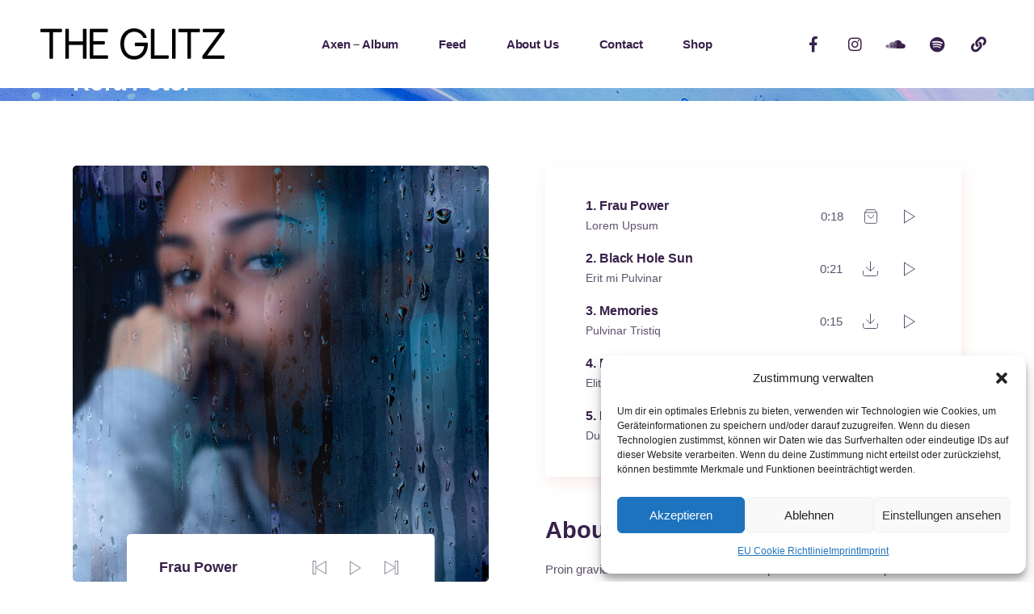

--- FILE ---
content_type: text/html; charset=UTF-8
request_url: https://theglitz.de/album/rora-poter/
body_size: 20576
content:
<!DOCTYPE html>
<html lang="de">
<head>
	<meta charset="UTF-8">
	<meta name="viewport" content="width=device-width, initial-scale=1, user-scalable=yes">
	<link rel="profile" href="https://gmpg.org/xfn/11">
	
	
	<title>Rora Poter &#8211; The Glitz</title>
<meta name='robots' content='max-image-preview:large' />
<link rel='dns-prefetch' href='//fonts.googleapis.com' />
<link rel="alternate" type="application/rss+xml" title="The Glitz &raquo; Feed" href="https://theglitz.de/feed/" />
<link rel="alternate" type="application/rss+xml" title="The Glitz &raquo; Kommentar-Feed" href="https://theglitz.de/comments/feed/" />
<link rel="alternate" title="oEmbed (JSON)" type="application/json+oembed" href="https://theglitz.de/wp-json/oembed/1.0/embed?url=https%3A%2F%2Ftheglitz.de%2Falbum%2Frora-poter%2F" />
<link rel="alternate" title="oEmbed (XML)" type="text/xml+oembed" href="https://theglitz.de/wp-json/oembed/1.0/embed?url=https%3A%2F%2Ftheglitz.de%2Falbum%2Frora-poter%2F&#038;format=xml" />
<style id='wp-img-auto-sizes-contain-inline-css' type='text/css'>
img:is([sizes=auto i],[sizes^="auto," i]){contain-intrinsic-size:3000px 1500px}
/*# sourceURL=wp-img-auto-sizes-contain-inline-css */
</style>
<link rel='stylesheet' id='sbi_styles-css' href='https://theglitz.de/wp-content/plugins/instagram-feed/css/sbi-styles.min.css?ver=6.6.1' type='text/css' media='all' />
<link rel='stylesheet' id='dripicons-css' href='https://theglitz.de/wp-content/plugins/neobeat-core/inc/icons/dripicons/assets/css/dripicons.min.css?ver=6.9' type='text/css' media='all' />
<link rel='stylesheet' id='elegant-icons-css' href='https://theglitz.de/wp-content/plugins/neobeat-core/inc/icons/elegant-icons/assets/css/elegant-icons.min.css?ver=6.9' type='text/css' media='all' />
<link rel='stylesheet' id='font-awesome-css' href='https://theglitz.de/wp-content/plugins/neobeat-core/inc/icons/font-awesome/assets/css/all.min.css?ver=6.9' type='text/css' media='all' />
<link rel='stylesheet' id='ionicons-css' href='https://theglitz.de/wp-content/plugins/neobeat-core/inc/icons/ionicons/assets/css/ionicons.min.css?ver=6.9' type='text/css' media='all' />
<link rel='stylesheet' id='linea-icons-css' href='https://theglitz.de/wp-content/plugins/neobeat-core/inc/icons/linea-icons/assets/css/linea-icons.min.css?ver=6.9' type='text/css' media='all' />
<link rel='stylesheet' id='linear-icons-css' href='https://theglitz.de/wp-content/plugins/neobeat-core/inc/icons/linear-icons/assets/css/linear-icons.min.css?ver=6.9' type='text/css' media='all' />
<link data-service="google-fonts" data-category="marketing" rel='stylesheet' id='material-icons-css' data-href='https://fonts.googleapis.com/icon?family=Material+Icons&#038;ver=6.9' type='text/css' media='all' />
<link rel='stylesheet' id='simple-line-icons-css' href='https://theglitz.de/wp-content/plugins/neobeat-core/inc/icons/simple-line-icons/assets/css/simple-line-icons.min.css?ver=6.9' type='text/css' media='all' />
<style id='wp-emoji-styles-inline-css' type='text/css'>

	img.wp-smiley, img.emoji {
		display: inline !important;
		border: none !important;
		box-shadow: none !important;
		height: 1em !important;
		width: 1em !important;
		margin: 0 0.07em !important;
		vertical-align: -0.1em !important;
		background: none !important;
		padding: 0 !important;
	}
/*# sourceURL=wp-emoji-styles-inline-css */
</style>
<link rel='stylesheet' id='wp-block-library-css' href='https://theglitz.de/wp-includes/css/dist/block-library/style.min.css?ver=6.9' type='text/css' media='all' />
<style id='global-styles-inline-css' type='text/css'>
:root{--wp--preset--aspect-ratio--square: 1;--wp--preset--aspect-ratio--4-3: 4/3;--wp--preset--aspect-ratio--3-4: 3/4;--wp--preset--aspect-ratio--3-2: 3/2;--wp--preset--aspect-ratio--2-3: 2/3;--wp--preset--aspect-ratio--16-9: 16/9;--wp--preset--aspect-ratio--9-16: 9/16;--wp--preset--color--black: #000000;--wp--preset--color--cyan-bluish-gray: #abb8c3;--wp--preset--color--white: #ffffff;--wp--preset--color--pale-pink: #f78da7;--wp--preset--color--vivid-red: #cf2e2e;--wp--preset--color--luminous-vivid-orange: #ff6900;--wp--preset--color--luminous-vivid-amber: #fcb900;--wp--preset--color--light-green-cyan: #7bdcb5;--wp--preset--color--vivid-green-cyan: #00d084;--wp--preset--color--pale-cyan-blue: #8ed1fc;--wp--preset--color--vivid-cyan-blue: #0693e3;--wp--preset--color--vivid-purple: #9b51e0;--wp--preset--gradient--vivid-cyan-blue-to-vivid-purple: linear-gradient(135deg,rgb(6,147,227) 0%,rgb(155,81,224) 100%);--wp--preset--gradient--light-green-cyan-to-vivid-green-cyan: linear-gradient(135deg,rgb(122,220,180) 0%,rgb(0,208,130) 100%);--wp--preset--gradient--luminous-vivid-amber-to-luminous-vivid-orange: linear-gradient(135deg,rgb(252,185,0) 0%,rgb(255,105,0) 100%);--wp--preset--gradient--luminous-vivid-orange-to-vivid-red: linear-gradient(135deg,rgb(255,105,0) 0%,rgb(207,46,46) 100%);--wp--preset--gradient--very-light-gray-to-cyan-bluish-gray: linear-gradient(135deg,rgb(238,238,238) 0%,rgb(169,184,195) 100%);--wp--preset--gradient--cool-to-warm-spectrum: linear-gradient(135deg,rgb(74,234,220) 0%,rgb(151,120,209) 20%,rgb(207,42,186) 40%,rgb(238,44,130) 60%,rgb(251,105,98) 80%,rgb(254,248,76) 100%);--wp--preset--gradient--blush-light-purple: linear-gradient(135deg,rgb(255,206,236) 0%,rgb(152,150,240) 100%);--wp--preset--gradient--blush-bordeaux: linear-gradient(135deg,rgb(254,205,165) 0%,rgb(254,45,45) 50%,rgb(107,0,62) 100%);--wp--preset--gradient--luminous-dusk: linear-gradient(135deg,rgb(255,203,112) 0%,rgb(199,81,192) 50%,rgb(65,88,208) 100%);--wp--preset--gradient--pale-ocean: linear-gradient(135deg,rgb(255,245,203) 0%,rgb(182,227,212) 50%,rgb(51,167,181) 100%);--wp--preset--gradient--electric-grass: linear-gradient(135deg,rgb(202,248,128) 0%,rgb(113,206,126) 100%);--wp--preset--gradient--midnight: linear-gradient(135deg,rgb(2,3,129) 0%,rgb(40,116,252) 100%);--wp--preset--font-size--small: 13px;--wp--preset--font-size--medium: 20px;--wp--preset--font-size--large: 36px;--wp--preset--font-size--x-large: 42px;--wp--preset--spacing--20: 0.44rem;--wp--preset--spacing--30: 0.67rem;--wp--preset--spacing--40: 1rem;--wp--preset--spacing--50: 1.5rem;--wp--preset--spacing--60: 2.25rem;--wp--preset--spacing--70: 3.38rem;--wp--preset--spacing--80: 5.06rem;--wp--preset--shadow--natural: 6px 6px 9px rgba(0, 0, 0, 0.2);--wp--preset--shadow--deep: 12px 12px 50px rgba(0, 0, 0, 0.4);--wp--preset--shadow--sharp: 6px 6px 0px rgba(0, 0, 0, 0.2);--wp--preset--shadow--outlined: 6px 6px 0px -3px rgb(255, 255, 255), 6px 6px rgb(0, 0, 0);--wp--preset--shadow--crisp: 6px 6px 0px rgb(0, 0, 0);}:where(.is-layout-flex){gap: 0.5em;}:where(.is-layout-grid){gap: 0.5em;}body .is-layout-flex{display: flex;}.is-layout-flex{flex-wrap: wrap;align-items: center;}.is-layout-flex > :is(*, div){margin: 0;}body .is-layout-grid{display: grid;}.is-layout-grid > :is(*, div){margin: 0;}:where(.wp-block-columns.is-layout-flex){gap: 2em;}:where(.wp-block-columns.is-layout-grid){gap: 2em;}:where(.wp-block-post-template.is-layout-flex){gap: 1.25em;}:where(.wp-block-post-template.is-layout-grid){gap: 1.25em;}.has-black-color{color: var(--wp--preset--color--black) !important;}.has-cyan-bluish-gray-color{color: var(--wp--preset--color--cyan-bluish-gray) !important;}.has-white-color{color: var(--wp--preset--color--white) !important;}.has-pale-pink-color{color: var(--wp--preset--color--pale-pink) !important;}.has-vivid-red-color{color: var(--wp--preset--color--vivid-red) !important;}.has-luminous-vivid-orange-color{color: var(--wp--preset--color--luminous-vivid-orange) !important;}.has-luminous-vivid-amber-color{color: var(--wp--preset--color--luminous-vivid-amber) !important;}.has-light-green-cyan-color{color: var(--wp--preset--color--light-green-cyan) !important;}.has-vivid-green-cyan-color{color: var(--wp--preset--color--vivid-green-cyan) !important;}.has-pale-cyan-blue-color{color: var(--wp--preset--color--pale-cyan-blue) !important;}.has-vivid-cyan-blue-color{color: var(--wp--preset--color--vivid-cyan-blue) !important;}.has-vivid-purple-color{color: var(--wp--preset--color--vivid-purple) !important;}.has-black-background-color{background-color: var(--wp--preset--color--black) !important;}.has-cyan-bluish-gray-background-color{background-color: var(--wp--preset--color--cyan-bluish-gray) !important;}.has-white-background-color{background-color: var(--wp--preset--color--white) !important;}.has-pale-pink-background-color{background-color: var(--wp--preset--color--pale-pink) !important;}.has-vivid-red-background-color{background-color: var(--wp--preset--color--vivid-red) !important;}.has-luminous-vivid-orange-background-color{background-color: var(--wp--preset--color--luminous-vivid-orange) !important;}.has-luminous-vivid-amber-background-color{background-color: var(--wp--preset--color--luminous-vivid-amber) !important;}.has-light-green-cyan-background-color{background-color: var(--wp--preset--color--light-green-cyan) !important;}.has-vivid-green-cyan-background-color{background-color: var(--wp--preset--color--vivid-green-cyan) !important;}.has-pale-cyan-blue-background-color{background-color: var(--wp--preset--color--pale-cyan-blue) !important;}.has-vivid-cyan-blue-background-color{background-color: var(--wp--preset--color--vivid-cyan-blue) !important;}.has-vivid-purple-background-color{background-color: var(--wp--preset--color--vivid-purple) !important;}.has-black-border-color{border-color: var(--wp--preset--color--black) !important;}.has-cyan-bluish-gray-border-color{border-color: var(--wp--preset--color--cyan-bluish-gray) !important;}.has-white-border-color{border-color: var(--wp--preset--color--white) !important;}.has-pale-pink-border-color{border-color: var(--wp--preset--color--pale-pink) !important;}.has-vivid-red-border-color{border-color: var(--wp--preset--color--vivid-red) !important;}.has-luminous-vivid-orange-border-color{border-color: var(--wp--preset--color--luminous-vivid-orange) !important;}.has-luminous-vivid-amber-border-color{border-color: var(--wp--preset--color--luminous-vivid-amber) !important;}.has-light-green-cyan-border-color{border-color: var(--wp--preset--color--light-green-cyan) !important;}.has-vivid-green-cyan-border-color{border-color: var(--wp--preset--color--vivid-green-cyan) !important;}.has-pale-cyan-blue-border-color{border-color: var(--wp--preset--color--pale-cyan-blue) !important;}.has-vivid-cyan-blue-border-color{border-color: var(--wp--preset--color--vivid-cyan-blue) !important;}.has-vivid-purple-border-color{border-color: var(--wp--preset--color--vivid-purple) !important;}.has-vivid-cyan-blue-to-vivid-purple-gradient-background{background: var(--wp--preset--gradient--vivid-cyan-blue-to-vivid-purple) !important;}.has-light-green-cyan-to-vivid-green-cyan-gradient-background{background: var(--wp--preset--gradient--light-green-cyan-to-vivid-green-cyan) !important;}.has-luminous-vivid-amber-to-luminous-vivid-orange-gradient-background{background: var(--wp--preset--gradient--luminous-vivid-amber-to-luminous-vivid-orange) !important;}.has-luminous-vivid-orange-to-vivid-red-gradient-background{background: var(--wp--preset--gradient--luminous-vivid-orange-to-vivid-red) !important;}.has-very-light-gray-to-cyan-bluish-gray-gradient-background{background: var(--wp--preset--gradient--very-light-gray-to-cyan-bluish-gray) !important;}.has-cool-to-warm-spectrum-gradient-background{background: var(--wp--preset--gradient--cool-to-warm-spectrum) !important;}.has-blush-light-purple-gradient-background{background: var(--wp--preset--gradient--blush-light-purple) !important;}.has-blush-bordeaux-gradient-background{background: var(--wp--preset--gradient--blush-bordeaux) !important;}.has-luminous-dusk-gradient-background{background: var(--wp--preset--gradient--luminous-dusk) !important;}.has-pale-ocean-gradient-background{background: var(--wp--preset--gradient--pale-ocean) !important;}.has-electric-grass-gradient-background{background: var(--wp--preset--gradient--electric-grass) !important;}.has-midnight-gradient-background{background: var(--wp--preset--gradient--midnight) !important;}.has-small-font-size{font-size: var(--wp--preset--font-size--small) !important;}.has-medium-font-size{font-size: var(--wp--preset--font-size--medium) !important;}.has-large-font-size{font-size: var(--wp--preset--font-size--large) !important;}.has-x-large-font-size{font-size: var(--wp--preset--font-size--x-large) !important;}
/*# sourceURL=global-styles-inline-css */
</style>

<style id='classic-theme-styles-inline-css' type='text/css'>
/*! This file is auto-generated */
.wp-block-button__link{color:#fff;background-color:#32373c;border-radius:9999px;box-shadow:none;text-decoration:none;padding:calc(.667em + 2px) calc(1.333em + 2px);font-size:1.125em}.wp-block-file__button{background:#32373c;color:#fff;text-decoration:none}
/*# sourceURL=/wp-includes/css/classic-themes.min.css */
</style>
<link rel='stylesheet' id='contact-form-7-css' href='https://theglitz.de/wp-content/plugins/contact-form-7/includes/css/styles.css?ver=6.0.1' type='text/css' media='all' />
<link rel='stylesheet' id='cmplz-general-css' href='https://theglitz.de/wp-content/plugins/complianz-gdpr/assets/css/cookieblocker.min.css?ver=1734260824' type='text/css' media='all' />
<link rel='stylesheet' id='select2-css' href='https://theglitz.de/wp-content/plugins/qode-framework/inc/common/assets/plugins/select2/select2.min.css?ver=6.9' type='text/css' media='all' />
<link rel='stylesheet' id='neobeat-core-dashboard-style-css' href='https://theglitz.de/wp-content/plugins/neobeat-core/inc/core-dashboard/assets/css/core-dashboard.min.css?ver=6.9' type='text/css' media='all' />
<link rel='stylesheet' id='perfect-scrollbar-css' href='https://theglitz.de/wp-content/plugins/neobeat-core/assets/plugins/perfect-scrollbar/perfect-scrollbar.css?ver=6.9' type='text/css' media='all' />
<link rel='stylesheet' id='swiper-css' href='https://theglitz.de/wp-content/plugins/elementor/assets/lib/swiper/v8/css/swiper.min.css?ver=8.4.5' type='text/css' media='all' />
<link rel='stylesheet' id='neobeat-main-css' href='https://theglitz.de/wp-content/themes/neobeat/assets/css/main.min.css?ver=6.9' type='text/css' media='all' />
<link rel='stylesheet' id='neobeat-core-style-css' href='https://theglitz.de/wp-content/plugins/neobeat-core/assets/css/neobeat-core.min.css?ver=6.9' type='text/css' media='all' />
<link rel='stylesheet' id='magnific-popup-css' href='https://theglitz.de/wp-content/themes/neobeat/assets/plugins/magnific-popup/magnific-popup.css?ver=6.9' type='text/css' media='all' />
<link data-service="google-fonts" data-category="marketing" rel='stylesheet' id='neobeat-google-fonts-css' data-href='https://fonts.googleapis.com/css?family=Poppins%3A300%2C400%2C500%2C600%2C700&#038;subset=latin-ext&#038;ver=1.0.0' type='text/css' media='all' />
<link rel='stylesheet' id='neobeat-style-css' href='https://theglitz.de/wp-content/themes/neobeat/style.css?ver=6.9' type='text/css' media='all' />
<style id='neobeat-style-inline-css' type='text/css'>
@media only screen and (max-width: 680px){h2 { font-size: 40px;}}#qodef-page-outer { margin-top: -109px;}.qodef-fullscreen-menu-holder { background-image: url(https://theglitz.de/wp-content/uploads/2020/03/fullsc-meni.jpg);}#qodef-side-area { background-image: url(https://theglitz.de/wp-content/uploads/2020/03/side-area-img.jpg);}.qodef-page-title { height: 125px;background-color: #ffffff;background-image: url(https://theglitz.de/wp-content/uploads/2020/02/Untitled-6album-title-area.jpg);}.qodef-page-title .qodef-m-content { padding-top: 109px;}.qodef-page-title .qodef-m-title,.qodef-page-title .qodef-breadcrumbs span, .qodef-page-title .qodef-breadcrumbs a { color: #ffffff;}@media only screen and (max-width: 1024px) { .qodef-page-title { height: 125px;}}.qodef-header--standard #qodef-page-header { background-color: rgb(255,255,255);}
/*# sourceURL=neobeat-style-inline-css */
</style>
<script type="text/javascript" src="https://theglitz.de/wp-includes/js/jquery/jquery.min.js?ver=3.7.1" id="jquery-core-js"></script>
<script type="text/javascript" src="https://theglitz.de/wp-includes/js/jquery/jquery-migrate.min.js?ver=3.4.1" id="jquery-migrate-js"></script>
<link rel="https://api.w.org/" href="https://theglitz.de/wp-json/" /><link rel="EditURI" type="application/rsd+xml" title="RSD" href="https://theglitz.de/xmlrpc.php?rsd" />
<meta name="generator" content="WordPress 6.9" />
<link rel="canonical" href="https://theglitz.de/album/rora-poter/" />
<link rel='shortlink' href='https://theglitz.de/?p=33' />
			<style>.cmplz-hidden {
					display: none !important;
				}</style><meta name="generator" content="Elementor 3.25.11; features: e_font_icon_svg, additional_custom_breakpoints, e_optimized_control_loading; settings: css_print_method-external, google_font-enabled, font_display-swap">
			<style>
				.e-con.e-parent:nth-of-type(n+4):not(.e-lazyloaded):not(.e-no-lazyload),
				.e-con.e-parent:nth-of-type(n+4):not(.e-lazyloaded):not(.e-no-lazyload) * {
					background-image: none !important;
				}
				@media screen and (max-height: 1024px) {
					.e-con.e-parent:nth-of-type(n+3):not(.e-lazyloaded):not(.e-no-lazyload),
					.e-con.e-parent:nth-of-type(n+3):not(.e-lazyloaded):not(.e-no-lazyload) * {
						background-image: none !important;
					}
				}
				@media screen and (max-height: 640px) {
					.e-con.e-parent:nth-of-type(n+2):not(.e-lazyloaded):not(.e-no-lazyload),
					.e-con.e-parent:nth-of-type(n+2):not(.e-lazyloaded):not(.e-no-lazyload) * {
						background-image: none !important;
					}
				}
			</style>
			<meta name="generator" content="Powered by Slider Revolution 6.6.14 - responsive, Mobile-Friendly Slider Plugin for WordPress with comfortable drag and drop interface." />
<link rel="icon" href="https://theglitz.de/wp-content/uploads/2024/04/cropped-Element-1-32x32.png" sizes="32x32" />
<link rel="icon" href="https://theglitz.de/wp-content/uploads/2024/04/cropped-Element-1-192x192.png" sizes="192x192" />
<link rel="apple-touch-icon" href="https://theglitz.de/wp-content/uploads/2024/04/cropped-Element-1-180x180.png" />
<meta name="msapplication-TileImage" content="https://theglitz.de/wp-content/uploads/2024/04/cropped-Element-1-270x270.png" />
<script>function setREVStartSize(e){
			//window.requestAnimationFrame(function() {
				window.RSIW = window.RSIW===undefined ? window.innerWidth : window.RSIW;
				window.RSIH = window.RSIH===undefined ? window.innerHeight : window.RSIH;
				try {
					var pw = document.getElementById(e.c).parentNode.offsetWidth,
						newh;
					pw = pw===0 || isNaN(pw) || (e.l=="fullwidth" || e.layout=="fullwidth") ? window.RSIW : pw;
					e.tabw = e.tabw===undefined ? 0 : parseInt(e.tabw);
					e.thumbw = e.thumbw===undefined ? 0 : parseInt(e.thumbw);
					e.tabh = e.tabh===undefined ? 0 : parseInt(e.tabh);
					e.thumbh = e.thumbh===undefined ? 0 : parseInt(e.thumbh);
					e.tabhide = e.tabhide===undefined ? 0 : parseInt(e.tabhide);
					e.thumbhide = e.thumbhide===undefined ? 0 : parseInt(e.thumbhide);
					e.mh = e.mh===undefined || e.mh=="" || e.mh==="auto" ? 0 : parseInt(e.mh,0);
					if(e.layout==="fullscreen" || e.l==="fullscreen")
						newh = Math.max(e.mh,window.RSIH);
					else{
						e.gw = Array.isArray(e.gw) ? e.gw : [e.gw];
						for (var i in e.rl) if (e.gw[i]===undefined || e.gw[i]===0) e.gw[i] = e.gw[i-1];
						e.gh = e.el===undefined || e.el==="" || (Array.isArray(e.el) && e.el.length==0)? e.gh : e.el;
						e.gh = Array.isArray(e.gh) ? e.gh : [e.gh];
						for (var i in e.rl) if (e.gh[i]===undefined || e.gh[i]===0) e.gh[i] = e.gh[i-1];
											
						var nl = new Array(e.rl.length),
							ix = 0,
							sl;
						e.tabw = e.tabhide>=pw ? 0 : e.tabw;
						e.thumbw = e.thumbhide>=pw ? 0 : e.thumbw;
						e.tabh = e.tabhide>=pw ? 0 : e.tabh;
						e.thumbh = e.thumbhide>=pw ? 0 : e.thumbh;
						for (var i in e.rl) nl[i] = e.rl[i]<window.RSIW ? 0 : e.rl[i];
						sl = nl[0];
						for (var i in nl) if (sl>nl[i] && nl[i]>0) { sl = nl[i]; ix=i;}
						var m = pw>(e.gw[ix]+e.tabw+e.thumbw) ? 1 : (pw-(e.tabw+e.thumbw)) / (e.gw[ix]);
						newh =  (e.gh[ix] * m) + (e.tabh + e.thumbh);
					}
					var el = document.getElementById(e.c);
					if (el!==null && el) el.style.height = newh+"px";
					el = document.getElementById(e.c+"_wrapper");
					if (el!==null && el) {
						el.style.height = newh+"px";
						el.style.display = "block";
					}
				} catch(e){
					console.log("Failure at Presize of Slider:" + e)
				}
			//});
		  };</script>
<link rel='stylesheet' id='rs-plugin-settings-css' href='https://theglitz.de/wp-content/plugins/revslider/public/assets/css/rs6.css?ver=6.6.14' type='text/css' media='all' />
<style id='rs-plugin-settings-inline-css' type='text/css'>
#rs-demo-id {}
/*# sourceURL=rs-plugin-settings-inline-css */
</style>
</head>
<body data-cmplz=1 class="wp-singular album-template-default single single-album postid-33 wp-theme-neobeat qode-framework-1.2.2 qodef-back-to-top--enabled  qodef-content-grid-1200 qodef-header--standard qodef-header-appearance--fixed qodef-mobile-header--standard qodef-mobile-header-appearance--sticky qodef-drop-down-second--animate-height qodef-album-single-layout--minimal neobeat-core-1.2.3 neobeat-1.6 qodef-header-standard--center qodef-search--covers-header elementor-default elementor-kit-8" itemscope itemtype="https://schema.org/WebPage">
		<div id="qodef-page-wrapper" class="">
		<header id="qodef-page-header">
		<div id="qodef-page-header-inner" >
		<div class="qodef-header-wrapper">
	<div class="qodef-header-logo-wrapper">
		<a itemprop="url" class="qodef-header-logo-link qodef-height--not-set" href="https://theglitz.de/"  rel="home">
	<img width="456" height="78" src="https://theglitz.de/wp-content/uploads/2024/04/Element-1.png" class="qodef-header-logo-image qodef--main" alt="logo main" />	<img width="456" height="78" src="https://theglitz.de/wp-content/uploads/2024/04/Element-1.png" class="qodef-header-logo-image qodef--dark" alt="logo dark" />	<img width="456" height="78" src="https://theglitz.de/wp-content/uploads/2024/04/Element-2.png" class="qodef-header-logo-image qodef--light" alt="logo main" /></a>	</div>
		<nav class="qodef-header-navigation" role="navigation" aria-label="Top Menu">
		<ul id="qodef-main-navigation-menu" class="menu"><li class="menu-item menu-item-type-post_type menu-item-object-page menu-item-home menu-item-5819"><a href="https://theglitz.de/"><span class="qodef-menu-item-inner"><span class="qodef-menu-item-text">Axen – Album</span></span></a></li>
<li class="menu-item menu-item-type-post_type menu-item-object-page menu-item-5857"><a href="https://theglitz.de/social/"><span class="qodef-menu-item-inner"><span class="qodef-menu-item-text">Feed</span></span></a></li>
<li class="menu-item menu-item-type-post_type menu-item-object-page menu-item-5102"><a href="https://theglitz.de/about-us/"><span class="qodef-menu-item-inner"><span class="qodef-menu-item-text">About Us</span></span></a></li>
<li class="menu-item menu-item-type-post_type menu-item-object-page menu-item-5103"><a href="https://theglitz.de/contact/"><span class="qodef-menu-item-inner"><span class="qodef-menu-item-text">Contact</span></span></a></li>
<li class="menu-item menu-item-type-custom menu-item-object-custom menu-item-5105"><a target="_blank" href="https://snoemusic.com/product-category/artist-collection/theglitz/"><span class="qodef-menu-item-inner"><span class="qodef-menu-item-text">Shop</span></span></a></li>
</ul>	</nav>
	<div class="qodef-widget-holder">
		<div id="neobeat_core_icon-26" class="widget widget_neobeat_core_icon qodef-header-widget-area-one" data-area="header-widget-one"><span class="qodef-shortcode qodef-m  qodef-icon-holder qodef-size--default qodef-layout--normal qodef-has--circle-hover"  style="font-size: 19px">
			<a itemprop="url" href="https://www.facebook.com/2theglitz/" target="_blank">
            <span class="qodef-icon-font-awesome fab fa-facebook-f qodef-icon qodef-e" style="" ></span>        	        <svg class="qodef-svg-circle"><circle cx="50%" cy="50%" r="45%"></circle></svg>                    </a>
	</span></div><div id="neobeat_core_icon-4" class="widget widget_neobeat_core_icon qodef-header-widget-area-one" data-area="header-widget-one"><span class="qodef-shortcode qodef-m  qodef-icon-holder qodef-size--default qodef-layout--normal qodef-has--circle-hover"  style="font-size: 19px">
			<a itemprop="url" href="https://www.instagram.com/the__glitz/" target="_blank">
            <span class="qodef-icon-font-awesome fab fa-instagram qodef-icon qodef-e" style="" ></span>        	        <svg class="qodef-svg-circle"><circle cx="50%" cy="50%" r="45%"></circle></svg>                    </a>
	</span></div><div id="neobeat_core_icon-3" class="widget widget_neobeat_core_icon qodef-header-widget-area-one" data-area="header-widget-one"><span class="qodef-shortcode qodef-m  qodef-icon-holder qodef-size--default qodef-layout--normal qodef-has--circle-hover"  style="font-size: 19px">
			<a itemprop="url" href="https://soundcloud.com/the-glitz" target="_blank">
            <span class="qodef-icon-font-awesome fab fa-soundcloud qodef-icon qodef-e" style="" ></span>        	        <svg class="qodef-svg-circle"><circle cx="50%" cy="50%" r="45%"></circle></svg>                    </a>
	</span></div><div id="neobeat_core_icon-28" class="widget widget_neobeat_core_icon qodef-header-widget-area-one" data-area="header-widget-one"><span class="qodef-shortcode qodef-m  qodef-icon-holder qodef-size--default qodef-layout--normal qodef-has--circle-hover"  style="font-size: 19px">
			<a itemprop="url" href="https://open.spotify.com/intl-de/artist/198itnIfOerunuIbXqrXr3?si=0oTxyrgeQRuKuLHd_G33mQ&#038;nd=1&#038;dlsi=e77a27398aa64fb4" target="_blank">
            <span class="qodef-icon-font-awesome fab fa-spotify qodef-icon qodef-e" style="" ></span>        	        <svg class="qodef-svg-circle"><circle cx="50%" cy="50%" r="45%"></circle></svg>                    </a>
	</span></div><div id="neobeat_core_icon-27" class="widget widget_neobeat_core_icon qodef-header-widget-area-one" data-area="header-widget-one"><span class="qodef-shortcode qodef-m  qodef-icon-holder qodef-size--default qodef-layout--normal qodef-has--circle-hover"  style="font-size: 19px">
			<a itemprop="url" href="https://linktr.ee/theglitz" target="_blank">
            <span class="qodef-icon-font-awesome fa fa-link qodef-icon qodef-e" style="" ></span>        	        <svg class="qodef-svg-circle"><circle cx="50%" cy="50%" r="45%"></circle></svg>                    </a>
	</span></div>	</div>
</div>
	</div>
	</header><header id="qodef-page-mobile-header">
		<div id="qodef-page-mobile-header-inner">
		<a itemprop="url" class="qodef-mobile-header-logo-link" href="https://theglitz.de/" style="height:22px" rel="home">
	<img width="456" height="78" src="https://theglitz.de/wp-content/uploads/2024/04/Element-1.png" class="qodef-header-logo-image qodef--main" alt="logo main" />	<img loading="lazy" width="456" height="78" src="https://theglitz.de/wp-content/uploads/2024/04/Element-2.png" class="qodef-header-logo-image qodef--dark" alt="logo dark" /><img loading="lazy" width="456" height="78" src="https://theglitz.de/wp-content/uploads/2024/04/Element-2.png" class="qodef-header-logo-image qodef--light" alt="logo light" /></a><a id="qodef-mobile-header-opener" href="#">
	<span class="qodef-circles">
		<span class="qodef-circles-row qodef-cr-1">
			<span class="qodef-circle"></span>
			<span class="qodef-circle"></span>
			<span class="qodef-circle"></span>
		</span>
		<span class="qodef-circles-row qodef-cr-2">
			<span class="qodef-circle"></span>
			<span class="qodef-circle"></span>
			<span class="qodef-circle"></span>
		</span>
		<span class="qodef-circles-row qodef-cr-3">
			<span class="qodef-circle"></span>
			<span class="qodef-circle"></span>
			<span class="qodef-circle"></span>
		</span>
	</span>
</a>	<nav id="qodef-mobile-header-navigation" class="qodef-m" role="navigation" aria-label="Mobile Menu">
		<div class="qodef-m-inner"><ul id="qodef-mobile-header-navigation-menu" class="qodef-content-grid"><li class="menu-item menu-item-type-post_type menu-item-object-page menu-item-home menu-item-5819"><a href="https://theglitz.de/"><span class="qodef-menu-item-inner">Axen – Album</span></a></li>
<li class="menu-item menu-item-type-post_type menu-item-object-page menu-item-5857"><a href="https://theglitz.de/social/"><span class="qodef-menu-item-inner">Feed</span></a></li>
<li class="menu-item menu-item-type-post_type menu-item-object-page menu-item-5102"><a href="https://theglitz.de/about-us/"><span class="qodef-menu-item-inner">About Us</span></a></li>
<li class="menu-item menu-item-type-post_type menu-item-object-page menu-item-5103"><a href="https://theglitz.de/contact/"><span class="qodef-menu-item-inner">Contact</span></a></li>
<li class="menu-item menu-item-type-custom menu-item-object-custom menu-item-5105"><a target="_blank" href="https://snoemusic.com/product-category/artist-collection/theglitz/"><span class="qodef-menu-item-inner">Shop</span></a></li>
</ul></div>	</nav>
	</div>
	</header>		<div id="qodef-page-outer">
			<div class="qodef-page-title qodef-m qodef-title--standard-with-breadcrumbs qodef-alignment--left qodef-vertical-alignment--header-bottom qodef--has-image">
		<div class="qodef-m-inner">
		
<div class="qodef-m-content qodef-content-grid ">
    <h3 class="qodef-m-title entry-title">
        Rora Poter    </h3>
    <div itemprop="breadcrumb" class="qodef-breadcrumbs"><a itemprop="url" class="qodef-breadcrumbs-link" href="https://theglitz.de/"><span itemprop="title">Home</span></a><span class="qodef-breadcrumbs-separator"></span><a itemprop="url" class="qodef-breadcrumbs-link" href="https://theglitz.de/artist/rora-poter/"><span itemprop="title">Rora Poter</span></a><span class="qodef-breadcrumbs-separator"></span><span itemprop="title" class="qodef-breadcrumbs-current">Rora Poter</span></div></div>	</div>
	</div>			<div id="qodef-page-inner" class="qodef-content-grid"><main id="qodef-page-content" class="qodef-grid qodef-layout--template ">
	<div class="qodef-grid-inner clear">
		<div class="qodef-grid-item qodef-page-content-section qodef-col--12">
	<div class="qodef-album qodef-m qodef-album-single qodef-item-layout--minimal">
		<article class="qodef-album-item qodef-e post-33 album type-album status-publish has-post-thumbnail hentry genre-pop-music album-label-island artist-rora-poter">
	<div class="qodef-e-inner">
		<div class="qodef-e-media">
			<div class="qodef-shortcode qodef-m  qodef-album-player qodef-layout--simple qodef--has-album ">	<div id="qodef-m-album-33" class="qodef-m-album jp-jplayer" data-album-id="33"></div>		<div class="qodef-m-album-image">		<img loading="lazy" width="800" height="800" src="https://theglitz.de/wp-content/uploads/2020/02/main-album-img-3.jpg" class="attachment-full size-full wp-post-image" alt="s" decoding="async" srcset="https://theglitz.de/wp-content/uploads/2020/02/main-album-img-3.jpg 800w, https://theglitz.de/wp-content/uploads/2020/02/main-album-img-3-300x300.jpg 300w, https://theglitz.de/wp-content/uploads/2020/02/main-album-img-3-150x150.jpg 150w, https://theglitz.de/wp-content/uploads/2020/02/main-album-img-3-768x768.jpg 768w, https://theglitz.de/wp-content/uploads/2020/02/main-album-img-3-650x650.jpg 650w" sizes="(max-width: 800px) 100vw, 800px" />	</div>	<div id="qodef-m-player-33" class="qodef-m-player">		<div class="qodef-m-player-heading">			<h4 class="qodef-m-player-track-title jp-title"></h4>			<div class="qodef-m-player-controls jp-gui jp-interface">	<ul class="jp-controls">		<li>			<a class="jp-previous">				<svg class="qodef-m-player-controls-icon qodef--previous" xmlns="http://www.w3.org/2000/svg" xmlns:xlink="http://www.w3.org/1999/xlink" x="0px" y="0px" width="512px" height="512px" viewBox="0 0 512 512" enable-background="new 0 0 512 512" xml:space="preserve">	<path d="M96,96v320h79V274.2L416,416V96L175,237.8V96H96z M175.6,256l7.6-4.4L400,124v0v264L183.1,260.4L175.6,256z M112,112h47v125.8v28v8.5V400h-47V112z"/></svg>			</a>		</li>		<li>			<a class="jp-play">				<svg class="qodef-m-player-controls-icon qodef--play" xmlns="http://www.w3.org/2000/svg" xmlns:xlink="http://www.w3.org/1999/xlink" x="0px" y="0px" width="512px" height="512px" viewBox="0 0 512 512" enable-background="new 0 0 512 512" xml:space="preserve">	<g><path d="M144,124.9L353.8,256L144,387.1V124.9 M128,96v320l256-160L128,96L128,96z"/></g></svg>				<svg class="qodef-m-player-controls-icon qodef--pause" xmlns="http://www.w3.org/2000/svg" xmlns:xlink="http://www.w3.org/1999/xlink" x="0px" y="0px" width="512px" height="512px" viewBox="0 0 512 512" enable-background="new 0 0 512 512" xml:space="preserve">	<g><path d="M191,112v288h-47V112H191 M207,96h-79v320h79V96L207,96z"/><path d="M368,112v288h-47V112H368 M384,96h-79v320h79V96L384,96z"/></g></svg>			</a>		</li>		<li>			<a class="jp-next">				<svg class="qodef-m-player-controls-icon qodef--next" xmlns="http://www.w3.org/2000/svg" xmlns:xlink="http://www.w3.org/1999/xlink" x="0px" y="0px" width="512px" height="512px" viewBox="0 0 512 512" enable-background="new 0 0 512 512" xml:space="preserve">	<path d="M337,96v141.8L96,96v320l241-141.8V416h79V96H337z M328.9,260.4L112,388V124v0l216.9,127.6l7.6,4.4L328.9,260.4z M400,400h-47V274.2v-8.5v-28V112h47V400z"/></svg>			</a>		</li>	</ul></div>		</div>		<div class="qodef-m-track-progress jp-gui jp-interface">	<div class="jp-progress">		<div class="jp-seek-bar">			<div class="jp-play-bar"></div>		</div>	</div></div>		<div class="qodef-m-player-footer">			<a itemprop="url" class="qodef-m-album-title" href="https://theglitz.de/album/rora-poter/">Rora Poter</a>			<div class="qodef-m-track-time jp-gui jp-interface">	<span class="qodef-m-track-time-current jp-current-time"></span>/<span class="qodef-m-track-time-duration jp-duration"></span></div>		</div>		<div class="qodef-m-playlist jp-type-playlist">	<div class="jp-playlist">		<ul class="tracks-list">			<li></li>		</ul>	</div></div>	</div></div>		</div>
		<div class="qodef-e-content">
				<div class="qodef-shortcode qodef-m  qodef-tracks-list qodef-layout--standard  " data-album-id="33">		<div id="qodef-m-track-player-33" class="qodef-m-track-player"></div>						<div class="qodef-m-tracks-list-item qodef-e qodef--buy-track" data-track-id="19" data-track-index="0">							<div class="qodef-e-spinner">					<span class="qodef-icon-linea-icons icon-music-record qodef-e-spinner-icon" ></span>				</div>				<div class="qodef-e-heading">					<h5 class="qodef-e-heading-title" title="Click to play">						<span class="qodef-e-heading-title-number">1</span>						<span class="qodef-e-heading-title-label">Frau Power</span>					</h5>											<span class="qodef-e-heading-info">Lorem Upsum</span>									</div>				<div class="qodef-e-action">											<span class="qodef-e-action-track-length">0:18</span>																<a class="qodef-e-action-control qodef--buy-track" href="https://www.apple.com/itunes/" target="_blank" title="Buy Track" >							<svg class="qodef-e-action-control-icon qodef--shopping-bag" xmlns="http://www.w3.org/2000/svg" xmlns:xlink="http://www.w3.org/1999/xlink" x="0px" y="0px" width="18.125px" height="19.25px" viewBox="5.875 4.75 18.125 19.25" enable-background="new 5.875 4.75 18.125 19.25" xml:space="preserve">	<path stroke-linecap="round" stroke-linejoin="round" d="M9.571,5.423L6.885,9.003v12.535c0,0.987,0.802,1.789,1.791,1.789H21.21c0.988,0,1.79-0.802,1.79-1.789V9.003l-2.687-3.581H9.571z"/>	<line stroke-linecap="round" stroke-linejoin="round" x1="6.885" y1="9.003" x2="23" y2="9.003"/>	<path stroke-linecap="round" stroke-linejoin="round" d="M18.523,12.585c0,1.977-1.604,3.581-3.582,3.581c-1.977,0-3.581-1.604-3.581-3.581"/></svg>						</a>											<a class="qodef-e-action-control qodef--play" href="#" target="_self" title="Click to play" >							<svg class="qodef-e-action-control-icon qodef--play" xmlns="http://www.w3.org/2000/svg" xmlns:xlink="http://www.w3.org/1999/xlink" x="0px" y="0px" width="512px" height="512px" viewBox="0 0 512 512" enable-background="new 0 0 512 512" xml:space="preserve">	<g><path d="M144,124.9L353.8,256L144,387.1V124.9 M128,96v320l256-160L128,96L128,96z"/></g></svg><svg class="qodef-e-action-control-icon qodef--pause" xmlns="http://www.w3.org/2000/svg" xmlns:xlink="http://www.w3.org/1999/xlink" x="0px" y="0px" width="512px" height="512px" viewBox="0 0 512 512" enable-background="new 0 0 512 512" xml:space="preserve">	<g><path d="M191,112v288h-47V112H191 M207,96h-79v320h79V96L207,96z"/><path d="M368,112v288h-47V112H368 M384,96h-79v320h79V96L384,96z"/></g></svg>						</a>									</div>					</div>			<div class="qodef-m-tracks-list-item qodef-e qodef--free-download" data-track-id="20" data-track-index="1">							<div class="qodef-e-spinner">					<span class="qodef-icon-linea-icons icon-music-record qodef-e-spinner-icon" ></span>				</div>				<div class="qodef-e-heading">					<h5 class="qodef-e-heading-title" title="Click to play">						<span class="qodef-e-heading-title-number">2</span>						<span class="qodef-e-heading-title-label">Black Hole Sun</span>					</h5>											<span class="qodef-e-heading-info">Erit mi Pulvinar </span>									</div>				<div class="qodef-e-action">											<span class="qodef-e-action-track-length">0:21</span>																<a class="qodef-e-action-control qodef--free-download" href="https://theglitz.de/wp-content/uploads/2020/02/Black-Hole-Sun.mp3" target="_self" title="Free Download" download>							<svg class="qodef-e-action-control-icon qodef--download" xmlns="http://www.w3.org/2000/svg" xmlns:xlink="http://www.w3.org/1999/xlink" x="0px" y="0px" width="18.998px" height="19.25px" viewBox="5.002 4.75 18.998 19.25" enable-background="new 5.002 4.75 18.998 19.25" xml:space="preserve">	<path stroke-linecap="round" stroke-linejoin="round" d="M23.501,17.502v4c0,1.104-0.896,2-2,2h-14c-1.104,0-2-0.896-2-2v-4"/>	<polyline stroke-linecap="round" stroke-linejoin="round" points="9.501,12.502 14.501,17.502 19.501,12.502 "/>	<line stroke-linecap="round" stroke-linejoin="round" x1="14.501" y1="17.502" x2="14.501" y2="5.501"/></svg>						</a>											<a class="qodef-e-action-control qodef--play" href="#" target="_self" title="Click to play" >							<svg class="qodef-e-action-control-icon qodef--play" xmlns="http://www.w3.org/2000/svg" xmlns:xlink="http://www.w3.org/1999/xlink" x="0px" y="0px" width="512px" height="512px" viewBox="0 0 512 512" enable-background="new 0 0 512 512" xml:space="preserve">	<g><path d="M144,124.9L353.8,256L144,387.1V124.9 M128,96v320l256-160L128,96L128,96z"/></g></svg><svg class="qodef-e-action-control-icon qodef--pause" xmlns="http://www.w3.org/2000/svg" xmlns:xlink="http://www.w3.org/1999/xlink" x="0px" y="0px" width="512px" height="512px" viewBox="0 0 512 512" enable-background="new 0 0 512 512" xml:space="preserve">	<g><path d="M191,112v288h-47V112H191 M207,96h-79v320h79V96L207,96z"/><path d="M368,112v288h-47V112H368 M384,96h-79v320h79V96L384,96z"/></g></svg>						</a>									</div>					</div>			<div class="qodef-m-tracks-list-item qodef-e qodef--free-download" data-track-id="22" data-track-index="2">							<div class="qodef-e-spinner">					<span class="qodef-icon-linea-icons icon-music-record qodef-e-spinner-icon" ></span>				</div>				<div class="qodef-e-heading">					<h5 class="qodef-e-heading-title" title="Click to play">						<span class="qodef-e-heading-title-number">3</span>						<span class="qodef-e-heading-title-label">Memories </span>					</h5>											<span class="qodef-e-heading-info">Pulvinar Tristiq</span>									</div>				<div class="qodef-e-action">											<span class="qodef-e-action-track-length">0:15</span>																<a class="qodef-e-action-control qodef--free-download" href="https://theglitz.de/wp-content/uploads/2020/02/Memories_Of_Paradise.mp3" target="_self" title="Free Download" download>							<svg class="qodef-e-action-control-icon qodef--download" xmlns="http://www.w3.org/2000/svg" xmlns:xlink="http://www.w3.org/1999/xlink" x="0px" y="0px" width="18.998px" height="19.25px" viewBox="5.002 4.75 18.998 19.25" enable-background="new 5.002 4.75 18.998 19.25" xml:space="preserve">	<path stroke-linecap="round" stroke-linejoin="round" d="M23.501,17.502v4c0,1.104-0.896,2-2,2h-14c-1.104,0-2-0.896-2-2v-4"/>	<polyline stroke-linecap="round" stroke-linejoin="round" points="9.501,12.502 14.501,17.502 19.501,12.502 "/>	<line stroke-linecap="round" stroke-linejoin="round" x1="14.501" y1="17.502" x2="14.501" y2="5.501"/></svg>						</a>											<a class="qodef-e-action-control qodef--play" href="#" target="_self" title="Click to play" >							<svg class="qodef-e-action-control-icon qodef--play" xmlns="http://www.w3.org/2000/svg" xmlns:xlink="http://www.w3.org/1999/xlink" x="0px" y="0px" width="512px" height="512px" viewBox="0 0 512 512" enable-background="new 0 0 512 512" xml:space="preserve">	<g><path d="M144,124.9L353.8,256L144,387.1V124.9 M128,96v320l256-160L128,96L128,96z"/></g></svg><svg class="qodef-e-action-control-icon qodef--pause" xmlns="http://www.w3.org/2000/svg" xmlns:xlink="http://www.w3.org/1999/xlink" x="0px" y="0px" width="512px" height="512px" viewBox="0 0 512 512" enable-background="new 0 0 512 512" xml:space="preserve">	<g><path d="M191,112v288h-47V112H191 M207,96h-79v320h79V96L207,96z"/><path d="M368,112v288h-47V112H368 M384,96h-79v320h79V96L384,96z"/></g></svg>						</a>									</div>					</div>			<div class="qodef-m-tracks-list-item qodef-e qodef--free-download" data-track-id="23" data-track-index="3">							<div class="qodef-e-spinner">					<span class="qodef-icon-linea-icons icon-music-record qodef-e-spinner-icon" ></span>				</div>				<div class="qodef-e-heading">					<h5 class="qodef-e-heading-title" title="Click to play">						<span class="qodef-e-heading-title-number">4</span>						<span class="qodef-e-heading-title-label">Paranoia Overflow</span>					</h5>											<span class="qodef-e-heading-info">Elit Conse</span>									</div>				<div class="qodef-e-action">											<span class="qodef-e-action-track-length">0:49</span>																<a class="qodef-e-action-control qodef--free-download" href="https://theglitz.de/wp-content/uploads/2020/02/Paranoia-Overflow.mp3" target="_self" title="Free Download" download>							<svg class="qodef-e-action-control-icon qodef--download" xmlns="http://www.w3.org/2000/svg" xmlns:xlink="http://www.w3.org/1999/xlink" x="0px" y="0px" width="18.998px" height="19.25px" viewBox="5.002 4.75 18.998 19.25" enable-background="new 5.002 4.75 18.998 19.25" xml:space="preserve">	<path stroke-linecap="round" stroke-linejoin="round" d="M23.501,17.502v4c0,1.104-0.896,2-2,2h-14c-1.104,0-2-0.896-2-2v-4"/>	<polyline stroke-linecap="round" stroke-linejoin="round" points="9.501,12.502 14.501,17.502 19.501,12.502 "/>	<line stroke-linecap="round" stroke-linejoin="round" x1="14.501" y1="17.502" x2="14.501" y2="5.501"/></svg>						</a>											<a class="qodef-e-action-control qodef--play" href="#" target="_self" title="Click to play" >							<svg class="qodef-e-action-control-icon qodef--play" xmlns="http://www.w3.org/2000/svg" xmlns:xlink="http://www.w3.org/1999/xlink" x="0px" y="0px" width="512px" height="512px" viewBox="0 0 512 512" enable-background="new 0 0 512 512" xml:space="preserve">	<g><path d="M144,124.9L353.8,256L144,387.1V124.9 M128,96v320l256-160L128,96L128,96z"/></g></svg><svg class="qodef-e-action-control-icon qodef--pause" xmlns="http://www.w3.org/2000/svg" xmlns:xlink="http://www.w3.org/1999/xlink" x="0px" y="0px" width="512px" height="512px" viewBox="0 0 512 512" enable-background="new 0 0 512 512" xml:space="preserve">	<g><path d="M191,112v288h-47V112H191 M207,96h-79v320h79V96L207,96z"/><path d="M368,112v288h-47V112H368 M384,96h-79v320h79V96L384,96z"/></g></svg>						</a>									</div>					</div>			<div class="qodef-m-tracks-list-item qodef-e qodef--free-download" data-track-id="492" data-track-index="4">							<div class="qodef-e-spinner">					<span class="qodef-icon-linea-icons icon-music-record qodef-e-spinner-icon" ></span>				</div>				<div class="qodef-e-heading">					<h5 class="qodef-e-heading-title" title="Click to play">						<span class="qodef-e-heading-title-number">5</span>						<span class="qodef-e-heading-title-label">Last Smile</span>					</h5>											<span class="qodef-e-heading-info"> Duis Sued </span>									</div>				<div class="qodef-e-action">											<span class="qodef-e-action-track-length">0:53</span>																<a class="qodef-e-action-control qodef--free-download" href="https://theglitz.de/wp-content/uploads/2020/02/Last_Smile.mp3" target="_self" title="Free Download" download>							<svg class="qodef-e-action-control-icon qodef--download" xmlns="http://www.w3.org/2000/svg" xmlns:xlink="http://www.w3.org/1999/xlink" x="0px" y="0px" width="18.998px" height="19.25px" viewBox="5.002 4.75 18.998 19.25" enable-background="new 5.002 4.75 18.998 19.25" xml:space="preserve">	<path stroke-linecap="round" stroke-linejoin="round" d="M23.501,17.502v4c0,1.104-0.896,2-2,2h-14c-1.104,0-2-0.896-2-2v-4"/>	<polyline stroke-linecap="round" stroke-linejoin="round" points="9.501,12.502 14.501,17.502 19.501,12.502 "/>	<line stroke-linecap="round" stroke-linejoin="round" x1="14.501" y1="17.502" x2="14.501" y2="5.501"/></svg>						</a>											<a class="qodef-e-action-control qodef--play" href="#" target="_self" title="Click to play" >							<svg class="qodef-e-action-control-icon qodef--play" xmlns="http://www.w3.org/2000/svg" xmlns:xlink="http://www.w3.org/1999/xlink" x="0px" y="0px" width="512px" height="512px" viewBox="0 0 512 512" enable-background="new 0 0 512 512" xml:space="preserve">	<g><path d="M144,124.9L353.8,256L144,387.1V124.9 M128,96v320l256-160L128,96L128,96z"/></g></svg><svg class="qodef-e-action-control-icon qodef--pause" xmlns="http://www.w3.org/2000/svg" xmlns:xlink="http://www.w3.org/1999/xlink" x="0px" y="0px" width="512px" height="512px" viewBox="0 0 512 512" enable-background="new 0 0 512 512" xml:space="preserve">	<g><path d="M191,112v288h-47V112H191 M207,96h-79v320h79V96L207,96z"/><path d="M368,112v288h-47V112H368 M384,96h-79v320h79V96L384,96z"/></g></svg>						</a>									</div>					</div>		</div>				<h3 class="qodef-e-label qodef--about-album">About Album</h3>
			<div class="qodef-e-content-text"><p>Proin gravida nibh vel velia uctor erecs aliquenean sollicitudiem quis bibendum auctor, nisi elit consequat ipsutis sem nibh idelit. Duis sed odio sit amet nibh vulputate. Cursus a sit amet mauris.</p>
</div>			<div class="qodef-e-info-items">
					<div class="qodef-e-info-item qodef-info--album-labels">
			<h5 class="qodef-e-label qodef--label">Label</h5>
		<span class="qodef-e-info-content">				<a itemprop="url" class="qodef-e-info-content-link" href="https://theglitz.de/album-label/island/">Island</a>
			</span>
	</div>
					<div class="qodef-e-info-item qodef-info--artists">
			<h5 class="qodef-e-label qodef--artists">Artists</h5>
		<span class="qodef-e-info-content">				<a itemprop="url" class="qodef-e-info-content-link" href="https://theglitz.de/artist/rora-poter/">Rora Poter</a>
			</span>
	</div>
					<div class="qodef-e-info-item qodef-info--genres">
			<h5 class="qodef-e-label qodef--genres">Genres</h5>
		<span class="qodef-e-info-content">				<a itemprop="url" class="qodef-e-info-content-link" href="https://theglitz.de/genre/pop-music/">Pop music</a>
			</span>
	</div>
					<div class="qodef-e-info-item qodef-info--release-date">
			<h5 class="qodef-e-label qodef--release-date">Release Date</h5>
		<span class="qodef-e-info-content">April 24, 2020</span>
	</div>
							</div>
				<div class="qodef-e-stores">
			<h3 class="qodef-e-label qodef--available-on">Available On</h3>
		<div class="qodef-e-stores-items qodef-ei qodef-layout--icon">
							<a class="qodef-ei-item qodef-store--itunes" href="https://www.apple.com/itunes/" target="_blank" title="Itunes">
					<svg class="qodef-ei-item-icon qodef--itunes" xmlns="http://www.w3.org/2000/svg" xmlns:xlink="http://www.w3.org/1999/xlink" x="0px" y="0px" width="19.209px" height="22.781px" viewBox="0 0 19.209 22.781" enable-background="new 0 0 19.209 22.781" xml:space="preserve">
	<path fill-rule="evenodd" clip-rule="evenodd" d="M18.569,7.673c-1.768,1.091-2.674,2.637-2.519,4.71c0.155,2.061,1.319,3.423,3.159,4.341c-0.229,0.537-0.435,1.068-0.68,1.578c-0.588,1.237-1.377,2.338-2.313,3.335c-1.033,1.103-2.255,1.382-3.67,0.843c-0.484-0.184-0.976-0.354-1.477-0.491c-0.977-0.266-1.927-0.104-2.858,0.235c-0.361,0.134-0.724,0.266-1.09,0.39c-1.023,0.351-1.94,0.146-2.756-0.547c-1.027-0.878-1.813-1.953-2.478-3.113c-1.338-2.34-2.065-4.845-1.848-7.564c0.217-2.738,1.847-5.042,4.468-5.77c1.16-0.319,2.259-0.136,3.361,0.26C10,6.645,9.504,6.635,11.598,5.87c1.816-0.662,3.57-0.646,5.288,0.269C17.563,6.498,18.121,6.997,18.569,7.673z"/>
	<path fill-rule="evenodd" clip-rule="evenodd" d="M14.333,0c0.389,2.578-2.298,5.646-4.65,5.352C8.993,3.262,11.766,0.059,14.333,0z"/>
</svg>				</a>
							<a class="qodef-ei-item qodef-store--google-play" href="https://play.google.com/store/music" target="_blank" title="Google Play">
					<svg class="qodef-ei-item-icon qodef--google-play" xmlns="http://www.w3.org/2000/svg" xmlns:xlink="http://www.w3.org/1999/xlink" x="0px" y="0px" width="20.442px" height="22.781px" viewBox="0 0 20.442 22.781" enable-background="new 0 0 20.442 22.781" xml:space="preserve">
	<g><g>
		<path fill-rule="evenodd" clip-rule="evenodd" d="M1.332,0.031c0.141,0.017,0.283,0.033,0.422,0.052c0.36,0.049,0.67,0.205,0.911,0.471c0.374,0.411,0.74,0.832,1.09,1.263c2.234,2.755,4.463,5.513,6.693,8.271c0.347,0.43,0.687,0.867,1.037,1.312c-0.062,0.079-0.116,0.157-0.176,0.231c-1.816,2.267-3.628,4.537-5.452,6.798c-0.947,1.174-1.917,2.329-2.876,3.493c-0.101,0.121-0.216,0.231-0.322,0.351c-0.26,0.291-0.596,0.429-0.974,0.487c-0.026,0.003-0.05,0.015-0.076,0.021c-0.14,0-0.278,0-0.417,0c-0.018-0.007-0.034-0.02-0.052-0.021c-0.303-0.04-0.551-0.181-0.722-0.435c-0.118-0.174-0.224-0.361-0.318-0.551c-0.045-0.092-0.075-0.203-0.075-0.307C0.022,14.804,0.024,8.14,0.018,1.476c0-0.279,0.053-0.523,0.206-0.752c0.191-0.289,0.393-0.564,0.736-0.692C1.083,0.031,1.208,0.031,1.332,0.031z"/>
		<path fill-rule="evenodd" clip-rule="evenodd" d="M20.425,11.381c-0.027,0.521-0.245,0.977-0.688,1.275c-1.129,0.76-2.305,1.445-3.5,2.095c-0.186,0.103-0.149,0.103-0.272-0.047c-0.876-1.063-1.75-2.128-2.626-3.19c-0.076-0.092-0.083-0.161-0.004-0.258c0.884-1.085,1.766-2.172,2.645-3.263c0.071-0.087,0.131-0.088,0.224-0.039c1.183,0.657,2.352,1.339,3.48,2.086C20.147,10.347,20.41,10.79,20.425,11.381z"/>
		<path fill-rule="evenodd" clip-rule="evenodd" d="M4.862,21.059c0.021-0.03,0.04-0.062,0.063-0.092c2.205-2.713,4.41-5.426,6.619-8.137c0.152-0.188,0.326-0.362,0.498-0.534c0.112-0.112,0.142-0.104,0.238,0.017c0.692,0.861,1.385,1.724,2.075,2.59c0.087,0.105,0.156,0.229,0.232,0.346c0.063,0.094,0.05,0.159-0.057,0.222c-0.745,0.436-1.483,0.88-2.229,1.313c-2.38,1.387-4.763,2.771-7.145,4.157c-0.091,0.053-0.185,0.097-0.277,0.146C4.874,21.076,4.867,21.067,4.862,21.059z"/>
		<path fill-rule="evenodd" clip-rule="evenodd" d="M4.945,1.791c0.104,0.054,0.211,0.103,0.313,0.162c1.085,0.629,2.174,1.258,3.255,1.895c1.84,1.086,3.677,2.177,5.515,3.267c0.219,0.13,0.427,0.276,0.67,0.433c-0.863,1.073-1.712,2.129-2.58,3.208c-2.41-2.982-4.808-5.951-7.207-8.92C4.923,1.818,4.934,1.806,4.945,1.791z"/>
	</g></g>
</svg>				</a>
					</div>
	</div>
		</div>
	</div>
	<div class="qodef-e-navigation">
				<a itemprop="url" class="qodef-e-navigation-item qodef--prev" href="https://theglitz.de/album/grace-moreno/">
				<span class="qodef-icon-ionicons ion-ios-arrow-back qodef-e-navigation-item-icon"></span>				<span class="qodef-e-navigation-item-label">Prev</span>			</a>
					<a itemprop="url" class="qodef-e-navigation-item qodef--back-link" href="https://theglitz.de/">
				<span class="qodef-circles">
		<span class="qodef-circles-row qodef-cr-1">
			<span class="qodef-circle"></span>
			<span class="qodef-circle"></span>
			<span class="qodef-circle"></span>
		</span>
		<span class="qodef-circles-row qodef-cr-2">
			<span class="qodef-circle"></span>
			<span class="qodef-circle"></span>
			<span class="qodef-circle"></span>
		</span>
		<span class="qodef-circles-row qodef-cr-3">
			<span class="qodef-circle"></span>
			<span class="qodef-circle"></span>
			<span class="qodef-circle"></span>
		</span>
	</span>							</a>
					<a itemprop="url" class="qodef-e-navigation-item qodef--next" href="https://theglitz.de/album/polly-lo/">
				<span class="qodef-icon-ionicons ion-ios-arrow-forward qodef-e-navigation-item-icon"></span>				<span class="qodef-e-navigation-item-label">Next</span>			</a>
		</div></article>	</div>
</div>	</div>
</main>
			</div><!-- close #qodef-page-inner div from header.php -->
		</div><!-- close #qodef-page-outer div from header.php -->
		<footer id="qodef-page-footer"  >
		<div id="qodef-page-footer-bottom-area">
		<div id="qodef-page-footer-bottom-area-inner" class="qodef-content-full-width">
			<div class="qodef-grid qodef-layout--columns qodef-responsive--custom qodef-col-num--2 qodef-col-num--680--1 qodef-col-num--480--1">
				<div class="qodef-grid-inner clear">
											<div class="qodef-grid-item">
							<div id="text-4" class="widget widget_text" data-area="footer_bottom_area_column_1">			<div class="textwidget"><p style="color: #fff; margin: 0 0 10px 0;">Copyright @ <a href="https://qodeinteractive.com/" target="_blank" rel="nofollow noopener">Qode Interactive</a></p>
</div>
		</div>						</div>
											<div class="qodef-grid-item">
							<div id="neobeat_core_icon-8" class="widget widget_neobeat_core_icon" data-area="footer_bottom_area_column_2"><span class="qodef-shortcode qodef-m  qodef-icon-holder qodef-size--default qodef-layout--normal qodef-has--circle-hover"  style="font-size: 17px">
			<a itemprop="url" href="https://bandcamp.com/" target="_blank">
            <span class="qodef-icon-font-awesome fab fa-bandcamp qodef-icon qodef-e" style="color: #ffffff" ></span>        	        <svg class="qodef-svg-circle"><circle cx="50%" cy="50%" r="45%"></circle></svg>                    </a>
	</span></div><div id="neobeat_core_icon-9" class="widget widget_neobeat_core_icon" data-area="footer_bottom_area_column_2"><span class="qodef-shortcode qodef-m  qodef-icon-holder qodef-size--default qodef-layout--normal qodef-has--circle-hover"  style="font-size: 17px">
			<a itemprop="url" href="https://www.facebook.com/QodeInteractive/" target="_blank">
            <span class="qodef-icon-font-awesome fab fa-facebook-f qodef-icon qodef-e" style="color: #ffffff" ></span>        	        <svg class="qodef-svg-circle"><circle cx="50%" cy="50%" r="45%"></circle></svg>                    </a>
	</span></div><div id="neobeat_core_icon-10" class="widget widget_neobeat_core_icon" data-area="footer_bottom_area_column_2"><span class="qodef-shortcode qodef-m  qodef-icon-holder qodef-size--default qodef-layout--normal qodef-has--circle-hover"  style="font-size: 17px">
			<a itemprop="url" href="https://www.instagram.com/qodeinteractive/" target="_blank">
            <span class="qodef-icon-font-awesome fab fa-instagram qodef-icon qodef-e" style="color: #ffffff" ></span>        	        <svg class="qodef-svg-circle"><circle cx="50%" cy="50%" r="45%"></circle></svg>                    </a>
	</span></div><div id="neobeat_core_icon-11" class="widget widget_neobeat_core_icon" data-area="footer_bottom_area_column_2"><span class="qodef-shortcode qodef-m  qodef-icon-holder qodef-size--default qodef-layout--normal qodef-has--circle-hover"  style="font-size: 17px">
			<a itemprop="url" href="https://twitter.com/QodeInteractive" target="_blank">
            <span class="qodef-icon-font-awesome fab fa-twitter qodef-icon qodef-e" style="color: #ffffff" ></span>        	        <svg class="qodef-svg-circle"><circle cx="50%" cy="50%" r="45%"></circle></svg>                    </a>
	</span></div><div id="neobeat_core_icon-12" class="widget widget_neobeat_core_icon" data-area="footer_bottom_area_column_2"><span class="qodef-shortcode qodef-m  qodef-icon-holder qodef-size--default qodef-layout--normal qodef-has--circle-hover"  style="font-size: 17px">
			<a itemprop="url" href="https://www.youtube.com/QodeInteractiveVideos" target="_blank">
            <span class="qodef-icon-font-awesome fab fa-youtube qodef-icon qodef-e" style="color: #ffffff" ></span>        	        <svg class="qodef-svg-circle"><circle cx="50%" cy="50%" r="45%"></circle></svg>                    </a>
	</span></div><div id="neobeat_core_icon-13" class="widget widget_neobeat_core_icon" data-area="footer_bottom_area_column_2"><span class="qodef-shortcode qodef-m  qodef-icon-holder qodef-size--default qodef-layout--normal qodef-has--circle-hover"  style="font-size: 17px">
			<a itemprop="url" href="https://soundcloud.com" target="_blank">
            <span class="qodef-icon-font-awesome fab fa-soundcloud qodef-icon qodef-e" style="color: #ffffff" ></span>        	        <svg class="qodef-svg-circle"><circle cx="50%" cy="50%" r="45%"></circle></svg>                    </a>
	</span></div>						</div>
									</div>
			</div>
		</div>
	</div>
</footer><a id="qodef-back-to-top" href="#">
    <span class="qodef-back-to-top-label">Back to top</span>
	<span class="qodef-icon-ionicons ion-ios-arrow-forward qodef-back-to-top-icon" ></span></a>	<div id="qodef-side-area" >
		<a id="qodef-side-area-close" class="qodef-side-area-close--predefined" href="javascript:void(0)">
			<span class="qodef-circles"><span class="qodef-circles-row qodef-cr-1"><span class="qodef-circle"></span><span class="qodef-circle"></span><span class="qodef-circle"></span></span><span class="qodef-circles-row qodef-cr-2"><span class="qodef-circle"></span><span class="qodef-circle"></span><span class="qodef-circle"></span></span><span class="qodef-circles-row qodef-cr-3"><span class="qodef-circle"></span><span class="qodef-circle"></span><span class="qodef-circle"></span></span></span>		</a>
		<div id="qodef-side-area-inner">
			<div id="media_image-5" class="widget widget_media_image" data-area="side-area"><a href="https://neobeat.qodeinteractive.com/"><img loading="lazy" width="456" height="78" src="https://theglitz.de/wp-content/uploads/2024/04/Element-1.png" class="image wp-image-4916  attachment-full size-full" alt="" style="max-width: 100%; height: auto;" decoding="async" /></a></div><div id="text-5" class="widget widget_text" data-area="side-area">			<div class="textwidget"><p style="margin-top: 25px;">Lorem ipsum dolor sit amet Lorem Ipsum.<br />
lorem quis bibendum aucto Lorem ipsum dolor<br />
um aucto Lorem ipsum</p>
</div>
		</div><div id="neobeat_core_social_icons_group-7" class="widget widget_neobeat_core_social_icons_group" data-area="side-area"><h4 class="qodef-widget-title">Follow us</h4>            <div class="qodef-social-icons-group">
				<span class="qodef-shortcode qodef-m  qodef-icon-holder  qodef-layout--normal qodef-has--circle-hover"  style="margin: -3px 12px 0 0;font-size: 16px">
			<a itemprop="url" href="https://www.facebook.com/QodeInteractive/" target="_blank">
            <span class="qodef-icon-font-awesome fab fa-facebook-f qodef-icon qodef-e" style="color: #2b1849" ></span>        	        <svg class="qodef-svg-circle"><circle cx="50%" cy="50%" r="45%"></circle></svg>                    </a>
	</span><span class="qodef-shortcode qodef-m  qodef-icon-holder  qodef-layout--normal qodef-has--circle-hover"  style="margin: -3px 0 0 0;font-size: 16px">
			<a itemprop="url" href="https://www.instagram.com/qodeinteractive/" target="_blank">
            <span class="qodef-icon-font-awesome fab fa-instagram qodef-icon qodef-e" style="color: #2b1849" ></span>        	        <svg class="qodef-svg-circle"><circle cx="50%" cy="50%" r="45%"></circle></svg>                    </a>
	</span><span class="qodef-shortcode qodef-m  qodef-icon-holder  qodef-layout--normal qodef-has--circle-hover"  style="margin: -3px 14px 0 13px;font-size: 16px">
			<a itemprop="url" href="https://twitter.com/QodeInteractive" target="_blank">
            <span class="qodef-icon-font-awesome fab fa-twitter qodef-icon qodef-e" style="color: #2b1849" ></span>        	        <svg class="qodef-svg-circle"><circle cx="50%" cy="50%" r="45%"></circle></svg>                    </a>
	</span><span class="qodef-shortcode qodef-m  qodef-icon-holder  qodef-layout--normal qodef-has--circle-hover"  style="margin: -3px 0 0 0;font-size: 16px">
			<a itemprop="url" href="https://www.youtube.com/QodeInteractiveVideos" target="_blank">
            <span class="qodef-icon-font-awesome fab fa-youtube qodef-icon qodef-e" style="color: #2b1849" ></span>        	        <svg class="qodef-svg-circle"><circle cx="50%" cy="50%" r="45%"></circle></svg>                    </a>
	</span><span class="qodef-shortcode qodef-m  qodef-icon-holder  qodef-layout--normal qodef-has--circle-hover"  style="margin: -3px 0 0 17px;font-size: 16px">
			<a itemprop="url" href="https://soundcloud.com/" target="_blank">
            <span class="qodef-icon-font-awesome fab fa-soundcloud qodef-icon qodef-e" style="color: #2b1849" ></span>        	        <svg class="qodef-svg-circle"><circle cx="50%" cy="50%" r="45%"></circle></svg>                    </a>
	</span>            </div>
		</div>		</div>
	</div>
	</div><!-- close #qodef-page-wrapper div from header.php -->
	
		<script>
			window.RS_MODULES = window.RS_MODULES || {};
			window.RS_MODULES.modules = window.RS_MODULES.modules || {};
			window.RS_MODULES.waiting = window.RS_MODULES.waiting || [];
			window.RS_MODULES.defered = true;
			window.RS_MODULES.moduleWaiting = window.RS_MODULES.moduleWaiting || {};
			window.RS_MODULES.type = 'compiled';
		</script>
		<script type="speculationrules">
{"prefetch":[{"source":"document","where":{"and":[{"href_matches":"/*"},{"not":{"href_matches":["/wp-*.php","/wp-admin/*","/wp-content/uploads/*","/wp-content/*","/wp-content/plugins/*","/wp-content/themes/neobeat/*","/*\\?(.+)"]}},{"not":{"selector_matches":"a[rel~=\"nofollow\"]"}},{"not":{"selector_matches":".no-prefetch, .no-prefetch a"}}]},"eagerness":"conservative"}]}
</script>

<!-- Consent Management powered by Complianz | GDPR/CCPA Cookie Consent https://wordpress.org/plugins/complianz-gdpr -->
<div id="cmplz-cookiebanner-container"><div class="cmplz-cookiebanner cmplz-hidden banner-1 banner-a optin cmplz-bottom-right cmplz-categories-type-view-preferences" aria-modal="true" data-nosnippet="true" role="dialog" aria-live="polite" aria-labelledby="cmplz-header-1-optin" aria-describedby="cmplz-message-1-optin">
	<div class="cmplz-header">
		<div class="cmplz-logo"></div>
		<div class="cmplz-title" id="cmplz-header-1-optin">Zustimmung verwalten</div>
		<div class="cmplz-close" tabindex="0" role="button" aria-label="Dialog schließen">
			<svg aria-hidden="true" focusable="false" data-prefix="fas" data-icon="times" class="svg-inline--fa fa-times fa-w-11" role="img" xmlns="http://www.w3.org/2000/svg" viewBox="0 0 352 512"><path fill="currentColor" d="M242.72 256l100.07-100.07c12.28-12.28 12.28-32.19 0-44.48l-22.24-22.24c-12.28-12.28-32.19-12.28-44.48 0L176 189.28 75.93 89.21c-12.28-12.28-32.19-12.28-44.48 0L9.21 111.45c-12.28 12.28-12.28 32.19 0 44.48L109.28 256 9.21 356.07c-12.28 12.28-12.28 32.19 0 44.48l22.24 22.24c12.28 12.28 32.2 12.28 44.48 0L176 322.72l100.07 100.07c12.28 12.28 32.2 12.28 44.48 0l22.24-22.24c12.28-12.28 12.28-32.19 0-44.48L242.72 256z"></path></svg>
		</div>
	</div>

	<div class="cmplz-divider cmplz-divider-header"></div>
	<div class="cmplz-body">
		<div class="cmplz-message" id="cmplz-message-1-optin">Um dir ein optimales Erlebnis zu bieten, verwenden wir Technologien wie Cookies, um Geräteinformationen zu speichern und/oder darauf zuzugreifen. Wenn du diesen Technologien zustimmst, können wir Daten wie das Surfverhalten oder eindeutige IDs auf dieser Website verarbeiten. Wenn du deine Zustimmung nicht erteilst oder zurückziehst, können bestimmte Merkmale und Funktionen beeinträchtigt werden.</div>
		<!-- categories start -->
		<div class="cmplz-categories">
			<details class="cmplz-category cmplz-functional" >
				<summary>
						<span class="cmplz-category-header">
							<span class="cmplz-category-title">Funktional</span>
							<span class='cmplz-always-active'>
								<span class="cmplz-banner-checkbox">
									<input type="checkbox"
										   id="cmplz-functional-optin"
										   data-category="cmplz_functional"
										   class="cmplz-consent-checkbox cmplz-functional"
										   size="40"
										   value="1"/>
									<label class="cmplz-label" for="cmplz-functional-optin" tabindex="0"><span class="screen-reader-text">Funktional</span></label>
								</span>
								Immer aktiv							</span>
							<span class="cmplz-icon cmplz-open">
								<svg xmlns="http://www.w3.org/2000/svg" viewBox="0 0 448 512"  height="18" ><path d="M224 416c-8.188 0-16.38-3.125-22.62-9.375l-192-192c-12.5-12.5-12.5-32.75 0-45.25s32.75-12.5 45.25 0L224 338.8l169.4-169.4c12.5-12.5 32.75-12.5 45.25 0s12.5 32.75 0 45.25l-192 192C240.4 412.9 232.2 416 224 416z"/></svg>
							</span>
						</span>
				</summary>
				<div class="cmplz-description">
					<span class="cmplz-description-functional">Die technische Speicherung oder der Zugang ist unbedingt erforderlich für den rechtmäßigen Zweck, die Nutzung eines bestimmten Dienstes zu ermöglichen, der vom Teilnehmer oder Nutzer ausdrücklich gewünscht wird, oder für den alleinigen Zweck, die Übertragung einer Nachricht über ein elektronisches Kommunikationsnetz durchzuführen.</span>
				</div>
			</details>

			<details class="cmplz-category cmplz-preferences" >
				<summary>
						<span class="cmplz-category-header">
							<span class="cmplz-category-title">Vorlieben</span>
							<span class="cmplz-banner-checkbox">
								<input type="checkbox"
									   id="cmplz-preferences-optin"
									   data-category="cmplz_preferences"
									   class="cmplz-consent-checkbox cmplz-preferences"
									   size="40"
									   value="1"/>
								<label class="cmplz-label" for="cmplz-preferences-optin" tabindex="0"><span class="screen-reader-text">Vorlieben</span></label>
							</span>
							<span class="cmplz-icon cmplz-open">
								<svg xmlns="http://www.w3.org/2000/svg" viewBox="0 0 448 512"  height="18" ><path d="M224 416c-8.188 0-16.38-3.125-22.62-9.375l-192-192c-12.5-12.5-12.5-32.75 0-45.25s32.75-12.5 45.25 0L224 338.8l169.4-169.4c12.5-12.5 32.75-12.5 45.25 0s12.5 32.75 0 45.25l-192 192C240.4 412.9 232.2 416 224 416z"/></svg>
							</span>
						</span>
				</summary>
				<div class="cmplz-description">
					<span class="cmplz-description-preferences">Die technische Speicherung oder der Zugriff ist für den rechtmäßigen Zweck der Speicherung von Präferenzen erforderlich, die nicht vom Abonnenten oder Benutzer angefordert wurden.</span>
				</div>
			</details>

			<details class="cmplz-category cmplz-statistics" >
				<summary>
						<span class="cmplz-category-header">
							<span class="cmplz-category-title">Statistiken</span>
							<span class="cmplz-banner-checkbox">
								<input type="checkbox"
									   id="cmplz-statistics-optin"
									   data-category="cmplz_statistics"
									   class="cmplz-consent-checkbox cmplz-statistics"
									   size="40"
									   value="1"/>
								<label class="cmplz-label" for="cmplz-statistics-optin" tabindex="0"><span class="screen-reader-text">Statistiken</span></label>
							</span>
							<span class="cmplz-icon cmplz-open">
								<svg xmlns="http://www.w3.org/2000/svg" viewBox="0 0 448 512"  height="18" ><path d="M224 416c-8.188 0-16.38-3.125-22.62-9.375l-192-192c-12.5-12.5-12.5-32.75 0-45.25s32.75-12.5 45.25 0L224 338.8l169.4-169.4c12.5-12.5 32.75-12.5 45.25 0s12.5 32.75 0 45.25l-192 192C240.4 412.9 232.2 416 224 416z"/></svg>
							</span>
						</span>
				</summary>
				<div class="cmplz-description">
					<span class="cmplz-description-statistics">Die technische Speicherung oder der Zugriff, der ausschließlich zu statistischen Zwecken erfolgt.</span>
					<span class="cmplz-description-statistics-anonymous">Die technische Speicherung oder der Zugriff, der ausschließlich zu anonymen statistischen Zwecken verwendet wird. Ohne eine Vorladung, die freiwillige Zustimmung deines Internetdienstanbieters oder zusätzliche Aufzeichnungen von Dritten können die zu diesem Zweck gespeicherten oder abgerufenen Informationen allein in der Regel nicht dazu verwendet werden, dich zu identifizieren.</span>
				</div>
			</details>
			<details class="cmplz-category cmplz-marketing" >
				<summary>
						<span class="cmplz-category-header">
							<span class="cmplz-category-title">Marketing</span>
							<span class="cmplz-banner-checkbox">
								<input type="checkbox"
									   id="cmplz-marketing-optin"
									   data-category="cmplz_marketing"
									   class="cmplz-consent-checkbox cmplz-marketing"
									   size="40"
									   value="1"/>
								<label class="cmplz-label" for="cmplz-marketing-optin" tabindex="0"><span class="screen-reader-text">Marketing</span></label>
							</span>
							<span class="cmplz-icon cmplz-open">
								<svg xmlns="http://www.w3.org/2000/svg" viewBox="0 0 448 512"  height="18" ><path d="M224 416c-8.188 0-16.38-3.125-22.62-9.375l-192-192c-12.5-12.5-12.5-32.75 0-45.25s32.75-12.5 45.25 0L224 338.8l169.4-169.4c12.5-12.5 32.75-12.5 45.25 0s12.5 32.75 0 45.25l-192 192C240.4 412.9 232.2 416 224 416z"/></svg>
							</span>
						</span>
				</summary>
				<div class="cmplz-description">
					<span class="cmplz-description-marketing">Die technische Speicherung oder der Zugriff ist erforderlich, um Nutzerprofile zu erstellen, um Werbung zu versenden oder um den Nutzer auf einer Website oder über mehrere Websites hinweg zu ähnlichen Marketingzwecken zu verfolgen.</span>
				</div>
			</details>
		</div><!-- categories end -->
			</div>

	<div class="cmplz-links cmplz-information">
		<a class="cmplz-link cmplz-manage-options cookie-statement" href="#" data-relative_url="#cmplz-manage-consent-container">Optionen verwalten</a>
		<a class="cmplz-link cmplz-manage-third-parties cookie-statement" href="#" data-relative_url="#cmplz-cookies-overview">Dienste verwalten</a>
		<a class="cmplz-link cmplz-manage-vendors tcf cookie-statement" href="#" data-relative_url="#cmplz-tcf-wrapper">Verwalten von {vendor_count}-Lieferanten</a>
		<a class="cmplz-link cmplz-external cmplz-read-more-purposes tcf" target="_blank" rel="noopener noreferrer nofollow" href="https://cookiedatabase.org/tcf/purposes/">Lese mehr über diese Zwecke</a>
			</div>

	<div class="cmplz-divider cmplz-footer"></div>

	<div class="cmplz-buttons">
		<button class="cmplz-btn cmplz-accept">Akzeptieren</button>
		<button class="cmplz-btn cmplz-deny">Ablehnen</button>
		<button class="cmplz-btn cmplz-view-preferences">Einstellungen ansehen</button>
		<button class="cmplz-btn cmplz-save-preferences">Einstellungen speichern</button>
		<a class="cmplz-btn cmplz-manage-options tcf cookie-statement" href="#" data-relative_url="#cmplz-manage-consent-container">Einstellungen ansehen</a>
			</div>

	<div class="cmplz-links cmplz-documents">
		<a class="cmplz-link cookie-statement" href="#" data-relative_url="">{title}</a>
		<a class="cmplz-link privacy-statement" href="#" data-relative_url="">{title}</a>
		<a class="cmplz-link impressum" href="#" data-relative_url="">{title}</a>
			</div>

</div>
</div>
					<div id="cmplz-manage-consent" data-nosnippet="true"><button class="cmplz-btn cmplz-hidden cmplz-manage-consent manage-consent-1">Zustimmung verwalten</button>

</div><!-- Instagram Feed JS -->
<script type="text/javascript">
var sbiajaxurl = "https://theglitz.de/wp-admin/admin-ajax.php";
</script>
			<script type='text/javascript'>
				const lazyloadRunObserver = () => {
					const lazyloadBackgrounds = document.querySelectorAll( `.e-con.e-parent:not(.e-lazyloaded)` );
					const lazyloadBackgroundObserver = new IntersectionObserver( ( entries ) => {
						entries.forEach( ( entry ) => {
							if ( entry.isIntersecting ) {
								let lazyloadBackground = entry.target;
								if( lazyloadBackground ) {
									lazyloadBackground.classList.add( 'e-lazyloaded' );
								}
								lazyloadBackgroundObserver.unobserve( entry.target );
							}
						});
					}, { rootMargin: '200px 0px 200px 0px' } );
					lazyloadBackgrounds.forEach( ( lazyloadBackground ) => {
						lazyloadBackgroundObserver.observe( lazyloadBackground );
					} );
				};
				const events = [
					'DOMContentLoaded',
					'elementor/lazyload/observe',
				];
				events.forEach( ( event ) => {
					document.addEventListener( event, lazyloadRunObserver );
				} );
			</script>
			<script type="text/javascript" src="https://theglitz.de/wp-includes/js/dist/hooks.min.js?ver=dd5603f07f9220ed27f1" id="wp-hooks-js"></script>
<script type="text/javascript" src="https://theglitz.de/wp-includes/js/dist/i18n.min.js?ver=c26c3dc7bed366793375" id="wp-i18n-js"></script>
<script type="text/javascript" id="wp-i18n-js-after">
/* <![CDATA[ */
wp.i18n.setLocaleData( { 'text direction\u0004ltr': [ 'ltr' ] } );
//# sourceURL=wp-i18n-js-after
/* ]]> */
</script>
<script type="text/javascript" src="https://theglitz.de/wp-content/plugins/contact-form-7/includes/swv/js/index.js?ver=6.0.1" id="swv-js"></script>
<script type="text/javascript" id="contact-form-7-js-translations">
/* <![CDATA[ */
( function( domain, translations ) {
	var localeData = translations.locale_data[ domain ] || translations.locale_data.messages;
	localeData[""].domain = domain;
	wp.i18n.setLocaleData( localeData, domain );
} )( "contact-form-7", {"translation-revision-date":"2024-11-18 03:02:02+0000","generator":"GlotPress\/4.0.1","domain":"messages","locale_data":{"messages":{"":{"domain":"messages","plural-forms":"nplurals=2; plural=n != 1;","lang":"de"},"This contact form is placed in the wrong place.":["Dieses Kontaktformular wurde an der falschen Stelle platziert."],"Error:":["Fehler:"]}},"comment":{"reference":"includes\/js\/index.js"}} );
//# sourceURL=contact-form-7-js-translations
/* ]]> */
</script>
<script type="text/javascript" id="contact-form-7-js-before">
/* <![CDATA[ */
var wpcf7 = {
    "api": {
        "root": "https:\/\/theglitz.de\/wp-json\/",
        "namespace": "contact-form-7\/v1"
    }
};
//# sourceURL=contact-form-7-js-before
/* ]]> */
</script>
<script type="text/javascript" src="https://theglitz.de/wp-content/plugins/contact-form-7/includes/js/index.js?ver=6.0.1" id="contact-form-7-js"></script>
<script type="text/javascript" src="https://theglitz.de/wp-content/plugins/revslider/public/assets/js/rbtools.min.js?ver=6.6.14" defer async id="tp-tools-js"></script>
<script type="text/javascript" src="https://theglitz.de/wp-content/plugins/revslider/public/assets/js/rs6.min.js?ver=6.6.14" defer async id="revmin-js"></script>
<script type="text/javascript" src="https://theglitz.de/wp-content/plugins/neobeat-core/assets/plugins/perfect-scrollbar/perfect-scrollbar.jquery.min.js?ver=6.9" id="perfect-scrollbar-js"></script>
<script type="text/javascript" src="https://theglitz.de/wp-includes/js/hoverIntent.min.js?ver=1.10.2" id="hoverIntent-js"></script>
<script type="text/javascript" src="https://theglitz.de/wp-includes/js/jquery/ui/core.min.js?ver=1.13.3" id="jquery-ui-core-js"></script>
<script type="text/javascript" src="https://theglitz.de/wp-content/plugins/neobeat-core/assets/plugins/jquery/jquery.easing.1.3.js?ver=6.9" id="jquery-easing-1.3-js"></script>
<script type="text/javascript" src="https://theglitz.de/wp-content/plugins/neobeat-core/assets/plugins/modernizr/modernizr.js?ver=6.9" id="modernizr-js"></script>
<script type="text/javascript" src="https://theglitz.de/wp-content/plugins/neobeat-core/assets/plugins/tweenmax/tweenmax.min.js?ver=6.9" id="tweenmax-js"></script>
<script type="text/javascript" id="neobeat-main-js-js-extra">
/* <![CDATA[ */
var qodefGlobal = {"vars":{"adminBarHeight":0,"topAreaHeight":0,"restUrl":"https://theglitz.de/wp-json/","restNonce":"e6c55b6d0a","paginationRestRoute":"neobeat/v1/get-posts","getAlbumSongRestRoute":"neobeat/v1/get-album-song","headerHeight":109,"mobileHeaderHeight":70}};
//# sourceURL=neobeat-main-js-js-extra
/* ]]> */
</script>
<script type="text/javascript" src="https://theglitz.de/wp-content/themes/neobeat/assets/js/main.min.js?ver=6.9" id="neobeat-main-js-js"></script>
<script type="text/javascript" src="https://theglitz.de/wp-content/plugins/neobeat-core/assets/js/neobeat-core.min.js?ver=6.9" id="neobeat-core-script-js"></script>
<script type="text/javascript" src="https://theglitz.de/wp-content/themes/neobeat/assets/plugins/waitforimages/jquery.waitforimages.js?ver=6.9" id="waitforimages-js"></script>
<script type="text/javascript" src="https://theglitz.de/wp-content/themes/neobeat/assets/plugins/appear/jquery.appear.js?ver=6.9" id="appear-js"></script>
<script type="text/javascript" src="https://theglitz.de/wp-content/themes/neobeat/assets/plugins/swiper/swiper.min.js?ver=6.9" id="swiper-js"></script>
<script type="text/javascript" src="https://theglitz.de/wp-content/themes/neobeat/assets/plugins/magnific-popup/jquery.magnific-popup.min.js?ver=6.9" id="magnific-popup-js"></script>
<script type="text/javascript" id="cmplz-cookiebanner-js-extra">
/* <![CDATA[ */
var complianz = {"prefix":"cmplz_","user_banner_id":"1","set_cookies":[],"block_ajax_content":"","banner_version":"19","version":"7.1.5","store_consent":"","do_not_track_enabled":"","consenttype":"optin","region":"eu","geoip":"","dismiss_timeout":"","disable_cookiebanner":"","soft_cookiewall":"","dismiss_on_scroll":"","cookie_expiry":"365","url":"https://theglitz.de/wp-json/complianz/v1/","locale":"lang=de&locale=de_DE","set_cookies_on_root":"","cookie_domain":"","current_policy_id":"23","cookie_path":"/","categories":{"statistics":"Statistiken","marketing":"Marketing"},"tcf_active":"","placeholdertext":"Klicke hier, um {category}-Cookies zu akzeptieren und diesen Inhalt zu aktivieren","css_file":"https://theglitz.de/wp-content/uploads/complianz/css/banner-{banner_id}-{type}.css?v=19","page_links":{"eu":{"cookie-statement":{"title":"EU Cookie Richtlinie","url":"https://theglitz.de/eu-cookie-richtlinie/"},"privacy-statement":{"title":"Imprint","url":"https://theglitz.de/imprint/"},"impressum":{"title":"Imprint","url":"https://theglitz.de/imprint/"}},"us":{"impressum":{"title":"Imprint","url":"https://theglitz.de/imprint/"}},"uk":{"impressum":{"title":"Imprint","url":"https://theglitz.de/imprint/"}},"ca":{"impressum":{"title":"Imprint","url":"https://theglitz.de/imprint/"}},"au":{"impressum":{"title":"Imprint","url":"https://theglitz.de/imprint/"}},"za":{"impressum":{"title":"Imprint","url":"https://theglitz.de/imprint/"}},"br":{"impressum":{"title":"Imprint","url":"https://theglitz.de/imprint/"}}},"tm_categories":"","forceEnableStats":"","preview":"","clean_cookies":"","aria_label":"Klicke hier, um {category}-Cookies zu akzeptieren und diesen Inhalt zu aktivieren"};
//# sourceURL=cmplz-cookiebanner-js-extra
/* ]]> */
</script>
<script defer type="text/javascript" src="https://theglitz.de/wp-content/plugins/complianz-gdpr/cookiebanner/js/complianz.min.js?ver=1734260824" id="cmplz-cookiebanner-js"></script>
<script type="text/javascript" id="cmplz-cookiebanner-js-after">
/* <![CDATA[ */
    
		if ('undefined' != typeof window.jQuery) {
			jQuery(document).ready(function ($) {
				$(document).on('elementor/popup/show', () => {
					let rev_cats = cmplz_categories.reverse();
					for (let key in rev_cats) {
						if (rev_cats.hasOwnProperty(key)) {
							let category = cmplz_categories[key];
							if (cmplz_has_consent(category)) {
								document.querySelectorAll('[data-category="' + category + '"]').forEach(obj => {
									cmplz_remove_placeholder(obj);
								});
							}
						}
					}

					let services = cmplz_get_services_on_page();
					for (let key in services) {
						if (services.hasOwnProperty(key)) {
							let service = services[key].service;
							let category = services[key].category;
							if (cmplz_has_service_consent(service, category)) {
								document.querySelectorAll('[data-service="' + service + '"]').forEach(obj => {
									cmplz_remove_placeholder(obj);
								});
							}
						}
					}
				});
			});
		}
    
    
		
			document.addEventListener("cmplz_enable_category", function(consentData) {
				var category = consentData.detail.category;
				var services = consentData.detail.services;
				var blockedContentContainers = [];
				let selectorVideo = '.cmplz-elementor-widget-video-playlist[data-category="'+category+'"],.elementor-widget-video[data-category="'+category+'"]';
				let selectorGeneric = '[data-cmplz-elementor-href][data-category="'+category+'"]';
				for (var skey in services) {
					if (services.hasOwnProperty(skey)) {
						let service = skey;
						selectorVideo +=',.cmplz-elementor-widget-video-playlist[data-service="'+service+'"],.elementor-widget-video[data-service="'+service+'"]';
						selectorGeneric +=',[data-cmplz-elementor-href][data-service="'+service+'"]';
					}
				}
				document.querySelectorAll(selectorVideo).forEach(obj => {
					let elementService = obj.getAttribute('data-service');
					if ( cmplz_is_service_denied(elementService) ) {
						return;
					}
					if (obj.classList.contains('cmplz-elementor-activated')) return;
					obj.classList.add('cmplz-elementor-activated');

					if ( obj.hasAttribute('data-cmplz_elementor_widget_type') ){
						let attr = obj.getAttribute('data-cmplz_elementor_widget_type');
						obj.classList.removeAttribute('data-cmplz_elementor_widget_type');
						obj.classList.setAttribute('data-widget_type', attr);
					}
					if (obj.classList.contains('cmplz-elementor-widget-video-playlist')) {
						obj.classList.remove('cmplz-elementor-widget-video-playlist');
						obj.classList.add('elementor-widget-video-playlist');
					}
					obj.setAttribute('data-settings', obj.getAttribute('data-cmplz-elementor-settings'));
					blockedContentContainers.push(obj);
				});

				document.querySelectorAll(selectorGeneric).forEach(obj => {
					let elementService = obj.getAttribute('data-service');
					if ( cmplz_is_service_denied(elementService) ) {
						return;
					}
					if (obj.classList.contains('cmplz-elementor-activated')) return;

					if (obj.classList.contains('cmplz-fb-video')) {
						obj.classList.remove('cmplz-fb-video');
						obj.classList.add('fb-video');
					}

					obj.classList.add('cmplz-elementor-activated');
					obj.setAttribute('data-href', obj.getAttribute('data-cmplz-elementor-href'));
					blockedContentContainers.push(obj.closest('.elementor-widget'));
				});

				/**
				 * Trigger the widgets in Elementor
				 */
				for (var key in blockedContentContainers) {
					if (blockedContentContainers.hasOwnProperty(key) && blockedContentContainers[key] !== undefined) {
						let blockedContentContainer = blockedContentContainers[key];
						if (elementorFrontend.elementsHandler) {
							elementorFrontend.elementsHandler.runReadyTrigger(blockedContentContainer)
						}
						var cssIndex = blockedContentContainer.getAttribute('data-placeholder_class_index');
						blockedContentContainer.classList.remove('cmplz-blocked-content-container');
						blockedContentContainer.classList.remove('cmplz-placeholder-' + cssIndex);
					}
				}

			});
		
		
//# sourceURL=cmplz-cookiebanner-js-after
/* ]]> */
</script>
<script type="text/javascript" src="https://theglitz.de/wp-content/plugins/neobeat-core/inc/post-types/album/shortcodes/album-player/assets/js/plugins/jplayer.playlist.min.js?ver=1" id="jplaylist-js"></script>
<script type="text/javascript" src="https://theglitz.de/wp-content/plugins/neobeat-core/inc/post-types/album/shortcodes/album-player/assets/js/plugins/jquery.jplayer.min.js?ver=1" id="jplayer-js"></script>
<script id="wp-emoji-settings" type="application/json">
{"baseUrl":"https://s.w.org/images/core/emoji/17.0.2/72x72/","ext":".png","svgUrl":"https://s.w.org/images/core/emoji/17.0.2/svg/","svgExt":".svg","source":{"concatemoji":"https://theglitz.de/wp-includes/js/wp-emoji-release.min.js?ver=6.9"}}
</script>
<script type="module">
/* <![CDATA[ */
/*! This file is auto-generated */
const a=JSON.parse(document.getElementById("wp-emoji-settings").textContent),o=(window._wpemojiSettings=a,"wpEmojiSettingsSupports"),s=["flag","emoji"];function i(e){try{var t={supportTests:e,timestamp:(new Date).valueOf()};sessionStorage.setItem(o,JSON.stringify(t))}catch(e){}}function c(e,t,n){e.clearRect(0,0,e.canvas.width,e.canvas.height),e.fillText(t,0,0);t=new Uint32Array(e.getImageData(0,0,e.canvas.width,e.canvas.height).data);e.clearRect(0,0,e.canvas.width,e.canvas.height),e.fillText(n,0,0);const a=new Uint32Array(e.getImageData(0,0,e.canvas.width,e.canvas.height).data);return t.every((e,t)=>e===a[t])}function p(e,t){e.clearRect(0,0,e.canvas.width,e.canvas.height),e.fillText(t,0,0);var n=e.getImageData(16,16,1,1);for(let e=0;e<n.data.length;e++)if(0!==n.data[e])return!1;return!0}function u(e,t,n,a){switch(t){case"flag":return n(e,"\ud83c\udff3\ufe0f\u200d\u26a7\ufe0f","\ud83c\udff3\ufe0f\u200b\u26a7\ufe0f")?!1:!n(e,"\ud83c\udde8\ud83c\uddf6","\ud83c\udde8\u200b\ud83c\uddf6")&&!n(e,"\ud83c\udff4\udb40\udc67\udb40\udc62\udb40\udc65\udb40\udc6e\udb40\udc67\udb40\udc7f","\ud83c\udff4\u200b\udb40\udc67\u200b\udb40\udc62\u200b\udb40\udc65\u200b\udb40\udc6e\u200b\udb40\udc67\u200b\udb40\udc7f");case"emoji":return!a(e,"\ud83e\u1fac8")}return!1}function f(e,t,n,a){let r;const o=(r="undefined"!=typeof WorkerGlobalScope&&self instanceof WorkerGlobalScope?new OffscreenCanvas(300,150):document.createElement("canvas")).getContext("2d",{willReadFrequently:!0}),s=(o.textBaseline="top",o.font="600 32px Arial",{});return e.forEach(e=>{s[e]=t(o,e,n,a)}),s}function r(e){var t=document.createElement("script");t.src=e,t.defer=!0,document.head.appendChild(t)}a.supports={everything:!0,everythingExceptFlag:!0},new Promise(t=>{let n=function(){try{var e=JSON.parse(sessionStorage.getItem(o));if("object"==typeof e&&"number"==typeof e.timestamp&&(new Date).valueOf()<e.timestamp+604800&&"object"==typeof e.supportTests)return e.supportTests}catch(e){}return null}();if(!n){if("undefined"!=typeof Worker&&"undefined"!=typeof OffscreenCanvas&&"undefined"!=typeof URL&&URL.createObjectURL&&"undefined"!=typeof Blob)try{var e="postMessage("+f.toString()+"("+[JSON.stringify(s),u.toString(),c.toString(),p.toString()].join(",")+"));",a=new Blob([e],{type:"text/javascript"});const r=new Worker(URL.createObjectURL(a),{name:"wpTestEmojiSupports"});return void(r.onmessage=e=>{i(n=e.data),r.terminate(),t(n)})}catch(e){}i(n=f(s,u,c,p))}t(n)}).then(e=>{for(const n in e)a.supports[n]=e[n],a.supports.everything=a.supports.everything&&a.supports[n],"flag"!==n&&(a.supports.everythingExceptFlag=a.supports.everythingExceptFlag&&a.supports[n]);var t;a.supports.everythingExceptFlag=a.supports.everythingExceptFlag&&!a.supports.flag,a.supports.everything||((t=a.source||{}).concatemoji?r(t.concatemoji):t.wpemoji&&t.twemoji&&(r(t.twemoji),r(t.wpemoji)))});
//# sourceURL=https://theglitz.de/wp-includes/js/wp-emoji-loader.min.js
/* ]]> */
</script>
</body>
</html>

--- FILE ---
content_type: text/css
request_url: https://theglitz.de/wp-content/plugins/neobeat-core/assets/css/neobeat-core.min.css?ver=6.9
body_size: 44564
content:
@charset "UTF-8";.neobeat-core-page-inline-style{position:absolute!important;width:0;height:0;line-height:1;display:none}.kc-elm.qodef-shortcode .fa,.kc-elm.qodef-shortcode .fas{font-family:'Font Awesome 5 Free';font-weight:900}.kc-elm.qodef-shortcode .fa:before,.kc-elm.qodef-shortcode .fas:before{font-family:inherit;font-weight:inherit}.kc-elm.qodef-shortcode .fab{font-family:'Font Awesome 5 Brands';font-weight:400}.kc-elm.qodef-shortcode .fab:before{font-family:inherit;font-weight:inherit}.qodef-shortcode .last_toggle_el_margin,.qodef-shortcode .wpb_button,.qodef-shortcode .wpb_content_element,.qodef-shortcode .wpb_row,.qodef-shortcode ul.wpb_thumbnails-fluid>li{margin-bottom:0!important}#qodef-back-to-top{position:fixed;right:50px;bottom:0;display:-webkit-box;display:-ms-flexbox;display:flex;-webkit-box-align:center;-ms-flex-align:center;align-items:center;margin:0;opacity:0;color:#38214a;-webkit-transform:rotate(-90deg) translateX(calc(100% + 7px));-ms-transform:rotate(-90deg) translateX(calc(100% + 7px));transform:rotate(-90deg) translateX(calc(100% + 7px));-webkit-transform-origin:100% 0;-ms-transform-origin:100% 0;transform-origin:100% 0;visibility:hidden;z-index:10000;-webkit-transition:.3s ease-out;transition:.3s ease-out}#qodef-back-to-top.qodef-light{color:#fff}@media only screen and (max-width:680px){#qodef-back-to-top{right:40px}}#qodef-back-to-top .qodef-back-to-top-icon{position:relative;top:1px;font-size:19px;line-height:inherit;-webkit-transition:-webkit-transform .3s ease-out;transition:-webkit-transform .3s ease-out;transition:transform .3s ease-out;transition:transform .3s ease-out,-webkit-transform .3s ease-out;-webkit-transform:translateX(0);-ms-transform:translateX(0);transform:translateX(0)}#qodef-back-to-top .qodef-back-to-top-icon *{display:block;line-height:inherit}#qodef-back-to-top:hover .qodef-back-to-top-icon{-webkit-transform:translateX(4px);-ms-transform:translateX(4px);transform:translateX(4px)}#qodef-back-to-top .qodef-back-to-top-label{margin-right:7px;font-weight:600}#qodef-back-to-top.qodef--off{opacity:0;visibility:hidden;-webkit-transition:opacity .15s ease,visibility 0s .15s;transition:opacity .15s ease,visibility 0s .15s}#qodef-back-to-top.qodef--on{opacity:1;visibility:visible;-webkit-transition:opacity .3s ease,color .2s ease;transition:opacity .3s ease,color .2s ease}.qodef-blog.qodef-item-layout--minimal article .qodef-e-info.qodef-info--bottom{margin-top:5px}.qodef-blog.qodef-item-layout--pinterest .qodef-e-content{padding:26px 35px 32px}.qodef-blog.qodef-item-layout--pinterest .qodef-e-info.qodef-info--top{margin-bottom:8px}.qodef-blog.qodef-item-layout--pinterest .qodef-e-info.qodef-info--bottom{margin-top:16px}.qodef-blog.qodef-item-layout--pinterest .qodef-e-info-author-image-link img{width:35px}.qodef-blog.qodef-item-layout--pinterest.qodef-col-num--1 article:not(:last-child) .qodef-e-info.qodef-info--bottom{margin-bottom:36px}.qodef-blog.qodef-item-layout--pinterest.qodef-col-num--1 article:not(:last-child).format-link .qodef-e-link{margin-bottom:50px}.qodef-blog.qodef-item-layout--pinterest.qodef-col-num--1 article:not(:last-child).format-quote .qodef-e-quote{margin-bottom:50px}.qodef-blog.qodef-item-layout--pinterest:not(.qodef-col-num--1) article.format-link .qodef-e-link{padding:136px 35px 138px}.qodef-blog.qodef-item-layout--pinterest:not(.qodef-col-num--1) article.format-link .qodef-icon-elegant-icons{top:20px;right:20px;-webkit-transform:none;-ms-transform:none;transform:none;font-size:108px}.qodef-blog.qodef-item-layout--pinterest:not(.qodef-col-num--1) article.format-quote .qodef-e-quote{padding:134px 35px 98px}.qodef-blog.qodef-item-layout--pinterest:not(.qodef-col-num--1) article.format-quote .qodef-e-quote:before{top:18px;right:7px;font-size:272px}.qodef-blog.qodef-item-layout--pinterest:not(.qodef-col-num--1) article.format-quote .qodef-e-quote-author{margin:15px 0 0}.qodef-blog.qodef-item-layout--pinterest article.format-standard .qodef-e-inner{border-top-right-radius:5px;border-top-left-radius:5px}.qodef-blog.qodef-item-layout--pinterest article.format-standard .qodef-e-media-image{overflow:hidden;border-top-right-radius:5px;border-top-left-radius:5px}.qodef-blog.qodef-item-layout--pinterest article.format-standard .qodef-e-media-image img{-webkit-transform:scale(1.04) translateZ(0);transform:scale(1.04) translateZ(0);-webkit-transition:.5s ease-out;transition:.5s ease-out;-webkit-transform-origin:bottom;-ms-transform-origin:bottom;transform-origin:bottom}.qodef-blog.qodef-item-layout--pinterest article.format-standard:hover .qodef-e-media-image img{-webkit-transform:scale(1.01) translateZ(0);transform:scale(1.01) translateZ(0)}.qodef-blog.qodef-item-layout--pinterest article.format-link .qodef-e-link{border-radius:5px}.qodef-blog.qodef-item-layout--pinterest article.format-quote .qodef-e-quote{border-radius:5px}.qodef-blog.qodef-item-layout--pinterest article.format-video .qodef-e-inner{overflow:hidden;border-radius:50%}.qodef-browser--safari .qodef-blog.qodef-item-layout--pinterest article.format-video .qodef-e-inner{overflow:visible}.qodef-blog.qodef-item-layout--pinterest article.format-video .qodef-e-media-image{-webkit-transform:scale(1.04) translateZ(0);transform:scale(1.04) translateZ(0);-webkit-transition:.5s ease-out;transition:.5s ease-out}.qodef-blog.qodef-item-layout--pinterest article.format-video:hover .qodef-e-media-image{-webkit-transform:scale(1.01) translateZ(0);transform:scale(1.01) translateZ(0)}.qodef-blog.qodef-item-layout--pinterest article.format-video:hover .qodef-e-play-inner>span:nth-of-type(2){-webkit-clip-path:inset(0 0 0 0);clip-path:inset(0 0 0 0)}.qodef-blog.qodef-item-layout--pinterest article.format-video .qodef-e-play{position:absolute;display:block;width:100px;height:100px;top:50%;left:50%;-webkit-transform:translate(-50%,-50%);-ms-transform:translate(-50%,-50%);transform:translate(-50%,-50%);font-size:41px}.qodef-blog.qodef-item-layout--pinterest article.format-video .qodef-e-play-inner{display:-webkit-box;display:-ms-flexbox;display:flex;z-index:2;width:100%;height:100%;-webkit-box-align:center;-ms-flex-align:center;align-items:center;-webkit-box-pack:center;-ms-flex-pack:center;justify-content:center}.qodef-blog.qodef-item-layout--pinterest article.format-video .qodef-e-play-inner .qodef-e-play-inner-bg-holder:before{content:'';position:absolute;display:-webkit-box;display:-ms-flexbox;display:flex;height:100%;width:100%;border-radius:50%;-webkit-box-sizing:border-box;box-sizing:border-box;background:rgba(255,255,255,.2);z-index:-1;-webkit-backdrop-filter:blur(10px);backdrop-filter:blur(10px)}.qodef-blog.qodef-item-layout--pinterest article.format-video .qodef-e-play-inner>span{display:block;z-index:10;color:transparent;-webkit-text-stroke-width:1px;-webkit-transition:all .32s ease-out;transition:all .32s ease-out;content:"";font-family:Ionicons;font-style:normal;font-weight:400;font-variant:normal;text-transform:none;speak:none;-webkit-font-smoothing:antialiased;width:100%;height:100%;-webkit-text-stroke-color:#fff;position:absolute;display:-webkit-box;display:-ms-flexbox;display:flex;height:100%;width:100%;z-index:2;-webkit-box-align:center;-ms-flex-align:center;align-items:center;-webkit-box-pack:center;-ms-flex-pack:center;justify-content:center;-webkit-transition:all .85s ease-out;transition:all .85s ease-out}.qodef-blog.qodef-item-layout--pinterest article.format-video .qodef-e-play-inner>span:nth-of-type(2){position:absolute;-webkit-text-stroke-width:0;-webkit-clip-path:inset(0 100% 0 0);clip-path:inset(0 100% 0 0);color:#fff}.qodef-blog.qodef-item-layout--simple article .qodef-e-inner{display:-webkit-box;display:-ms-flexbox;display:flex;-webkit-box-align:center;-ms-flex-align:center;align-items:center}.qodef-blog.qodef-item-layout--simple article .qodef-e-media-image{-ms-flex-negative:0;flex-shrink:0;width:80px;margin:0 20px 0 0}.qodef-blog.qodef-item-layout--simple article .qodef-e-media-image img{border-radius:50%}.qodef-blog.qodef-item-layout--simple article .qodef-e-content{padding:0;-webkit-box-shadow:none;box-shadow:none}.qodef-blog.qodef-item-layout--simple article .qodef-e-title a{color:inherit}.qodef-blog.qodef-item-layout--simple article .qodef-e-info.qodef-info--bottom{margin-top:0;font-size:13px;top:-5px}.qodef-blog.qodef-gutter--large.qodef-col-num--1.qodef-item-layout--standard .qodef-grid-item{margin-bottom:70px}.qodef-blog.qodef-item-layout--standard{margin-bottom:30px}.qodef-blog.qodef-item-layout--standard.qodef-col-num--1 article:not(:last-child) .qodef-e-info.qodef-info--bottom{margin-bottom:36px}.qodef-blog.qodef-item-layout--standard:not([class*=qodef-col-num--1]) article.format-link .qodef-e-link{padding:76px}.qodef-blog.qodef-item-layout--standard:not([class*=qodef-col-num--1]) article.format-link .qodef-icon-elegant-icons{right:40px;font-size:140px}.qodef-blog.qodef-item-layout--standard:not([class*=qodef-col-num--1]) article.format-quote .qodef-e-quote{padding:76px}.qodef-blog.qodef-item-layout--standard:not([class*=qodef-col-num--1]) article.format-quote .qodef-e-quote:before{font-size:540px}#qodef-author-info{position:relative;display:inline-block;width:100%;vertical-align:top;margin-top:21px;padding:30px;border-radius:5px;-webkit-box-sizing:border-box;box-sizing:border-box;background-color:#faf0ee}#qodef-author-info .qodef-m-inner{position:relative;display:-webkit-box;display:-ms-flexbox;display:flex;-webkit-box-align:center;-ms-flex-align:center;align-items:center}#qodef-author-info .qodef-m-image{-ms-flex-negative:0;flex-shrink:0;margin-right:30px}#qodef-author-info .qodef-m-image a,#qodef-author-info .qodef-m-image img{display:block}#qodef-author-info .qodef-m-image img{border-radius:100%;-webkit-box-sizing:border-box;box-sizing:border-box}#qodef-author-info .qodef-m-author{margin:0}#qodef-author-info .qodef-m-email{margin:5px 0 0}#qodef-author-info .qodef-m-description{margin:11px 0 0}#qodef-author-info .qodef-m-social-icons{margin-top:18px}#qodef-author-info .qodef-m-social-icons a{position:relative;display:inline-block;vertical-align:top;margin-right:16px}#qodef-author-info .qodef-m-social-icons a:last-child{margin-right:0}#qodef-related-posts{position:relative;display:inline-block;width:100%;vertical-align:top;margin-top:86px}#qodef-single-post-navigation{position:relative;display:inline-block;width:100%;vertical-align:top;margin:44px 0 3px}#qodef-single-post-navigation .qodef-m-inner{position:relative;display:-webkit-box;display:-ms-flexbox;display:flex;-webkit-box-align:center;-ms-flex-align:center;align-items:center;-webkit-box-pack:justify;-ms-flex-pack:justify;justify-content:space-between}#qodef-single-post-navigation .qodef-m-nav{position:relative;display:-webkit-box;display:-ms-flexbox;display:flex;-webkit-box-align:center;-ms-flex-align:center;align-items:center;color:#38214a}#qodef-single-post-navigation .qodef-m-nav .qodef-icon-ionicons{-webkit-transition:.3s ease-out;transition:.3s ease-out;-webkit-transform:translateX(0);-ms-transform:translateX(0);transform:translateX(0)}#qodef-single-post-navigation .qodef-m-nav>*{display:block;line-height:1}#qodef-single-post-navigation .qodef-m-nav.qodef--prev .qodef-icon-ionicons{margin-right:8px}#qodef-single-post-navigation .qodef-m-nav.qodef--prev:hover .qodef-icon-ionicons{-webkit-transform:translateX(-3px);-ms-transform:translateX(-3px);transform:translateX(-3px)}#qodef-single-post-navigation .qodef-m-nav.qodef--next{-webkit-box-orient:horizontal;-webkit-box-direction:reverse;-ms-flex-direction:row-reverse;flex-direction:row-reverse;margin-left:auto;text-align:right}#qodef-single-post-navigation .qodef-m-nav.qodef--next .qodef-icon-ionicons{margin-left:8px}#qodef-single-post-navigation .qodef-m-nav.qodef--next:hover .qodef-icon-ionicons{-webkit-transform:translateX(3px);-ms-transform:translateX(3px);transform:translateX(3px)}#qodef-single-post-navigation .qodef-icon-ionicons{font-size:19px}#qodef-single-post-navigation .qodef-m-nav-label{font-size:14px;line-height:1.5em;font-weight:400;color:#5d516c;color:#38214a;font-weight:700}.qodef-contact-form-7{position:relative;display:inline-block;width:100%;vertical-align:top}.qodef-contact-form-7 .ajax-loader{position:absolute;right:-10px}.qodef-contact-form-7 .qodef-skin--light input:focus{color:#fff;border-color:#fff}.qodef-contact-form-7 .qodef-skin--light button{color:#38214a;background-color:#fff;border-color:#fff;-webkit-box-shadow:none;box-shadow:none}.qodef-contact-form-7 .qodef-skin--light button:hover{background-color:#f8e7e5;border-color:#f8e7e5}.qodef-fullscreen-menu-opener{position:relative;display:inline-block;vertical-align:middle}.qodef-fullscreen-menu-opener .qodef-open-icon{position:relative;visibility:visible}.qodef-fullscreen-menu-opener .qodef-close-icon{position:absolute;top:0;left:0;visibility:hidden}.qodef-fullscreen-menu-opener.qodef-fullscreen-menu-opener--icon-pack{font-size:35px}.qodef-fullscreen-menu-opener.qodef-fullscreen-menu-opener--icon-pack *{display:inline-block;line-height:inherit}.qodef-fullscreen-menu-opener.qodef-fullscreen-menu-opener--icon-pack :before{display:inline-block;line-height:inherit}.qodef-fullscreen-menu-opener.qodef-fullscreen-menu-opener--svg-path span{position:relative}.qodef-fullscreen-menu-opener.qodef-fullscreen-menu-opener--svg-path span>*{vertical-align:middle}.qodef-fullscreen-menu-opener.qodef-fullscreen-menu-opener--svg-path span path,.qodef-fullscreen-menu-opener.qodef-fullscreen-menu-opener--svg-path span>*{fill:currentColor;stroke:currentColor}.qodef-fullscreen-menu-opener.qodef-fullscreen-menu-opener--predefined{line-height:1}.qodef-fullscreen-menu-opener.qodef-fullscreen-menu-opener--predefined .qodef-circles{color:#38214a}.qodef-fullscreen-menu-opener.qodef-fullscreen-menu-opener--predefined:hover .qodef-open-icon .qodef-circles .qodef-circles-row .qodef-circle{background-color:#38214a}.qodef-header--light:not(.qodef-header--sticky-display) .qodef-fullscreen-menu-opener.qodef-fullscreen-menu-opener--predefined:hover .qodef-open-icon .qodef-circles .qodef-circles-row .qodef-circle{background-color:#fff!important}.qodef-header--dark:not(.qodef-header--sticky-display) .qodef-fullscreen-menu-opener.qodef-fullscreen-menu-opener--predefined:hover .qodef-open-icon .qodef-circles .qodef-circles-row .qodef-circle{background-color:#000!important}.qodef-fullscreen-menu-opener.qodef-fullscreen-menu-opener--predefined:hover .qodef-open-icon .qodef-circles .qodef-circles-row.qodef-cr-1 .qodef-circle:nth-child(2),.qodef-fullscreen-menu-opener.qodef-fullscreen-menu-opener--predefined:hover .qodef-open-icon .qodef-circles .qodef-circles-row.qodef-cr-3 .qodef-circle:nth-child(2){background-color:rgba(56,33,74,.5)}.qodef-header--light:not(.qodef-header--sticky-display) .qodef-fullscreen-menu-opener.qodef-fullscreen-menu-opener--predefined:hover .qodef-open-icon .qodef-circles .qodef-circles-row.qodef-cr-1 .qodef-circle:nth-child(2),.qodef-header--light:not(.qodef-header--sticky-display) .qodef-fullscreen-menu-opener.qodef-fullscreen-menu-opener--predefined:hover .qodef-open-icon .qodef-circles .qodef-circles-row.qodef-cr-3 .qodef-circle:nth-child(2){background-color:rgba(255,255,255,.5)!important}.qodef-header--dark:not(.qodef-header--sticky-display) .qodef-fullscreen-menu-opener.qodef-fullscreen-menu-opener--predefined:hover .qodef-open-icon .qodef-circles .qodef-circles-row.qodef-cr-1 .qodef-circle:nth-child(2),.qodef-header--dark:not(.qodef-header--sticky-display) .qodef-fullscreen-menu-opener.qodef-fullscreen-menu-opener--predefined:hover .qodef-open-icon .qodef-circles .qodef-circles-row.qodef-cr-3 .qodef-circle:nth-child(2){background-color:rgba(0,0,0,.5)!important}.qodef-fullscreen-menu-opener.qodef-fullscreen-menu-opener--predefined:hover .qodef-open-icon .qodef-circles .qodef-circles-row.qodef-cr-2 .qodef-circle:first-child,.qodef-fullscreen-menu-opener.qodef-fullscreen-menu-opener--predefined:hover .qodef-open-icon .qodef-circles .qodef-circles-row.qodef-cr-2 .qodef-circle:nth-child(3){background-color:rgba(56,33,74,.5)}.qodef-header--light:not(.qodef-header--sticky-display) .qodef-fullscreen-menu-opener.qodef-fullscreen-menu-opener--predefined:hover .qodef-open-icon .qodef-circles .qodef-circles-row.qodef-cr-2 .qodef-circle:first-child,.qodef-header--light:not(.qodef-header--sticky-display) .qodef-fullscreen-menu-opener.qodef-fullscreen-menu-opener--predefined:hover .qodef-open-icon .qodef-circles .qodef-circles-row.qodef-cr-2 .qodef-circle:nth-child(3){background-color:rgba(255,255,255,.5)!important}.qodef-header--dark:not(.qodef-header--sticky-display) .qodef-fullscreen-menu-opener.qodef-fullscreen-menu-opener--predefined:hover .qodef-open-icon .qodef-circles .qodef-circles-row.qodef-cr-2 .qodef-circle:first-child,.qodef-header--dark:not(.qodef-header--sticky-display) .qodef-fullscreen-menu-opener.qodef-fullscreen-menu-opener--predefined:hover .qodef-open-icon .qodef-circles .qodef-circles-row.qodef-cr-2 .qodef-circle:nth-child(3){background-color:rgba(0,0,0,.5)!important}.qodef-fullscreen-menu-opener.qodef-fullscreen-menu-opener--predefined:hover .qodef-open-icon .qodef-circles .qodef-circles-row.qodef-cr-3 .qodef-circle:nth-child(2){background-color:rgba(56,33,74,.5)}.qodef-header--light:not(.qodef-header--sticky-display) .qodef-fullscreen-menu-opener.qodef-fullscreen-menu-opener--predefined:hover .qodef-open-icon .qodef-circles .qodef-circles-row.qodef-cr-3 .qodef-circle:nth-child(2){background-color:rgba(255,255,255,.5)!important}.qodef-header--dark:not(.qodef-header--sticky-display) .qodef-fullscreen-menu-opener.qodef-fullscreen-menu-opener--predefined:hover .qodef-open-icon .qodef-circles .qodef-circles-row.qodef-cr-3 .qodef-circle:nth-child(2){background-color:rgba(0,0,0,.5)!important}.qodef-fullscreen-menu-opener.qodef-fullscreen-menu-opener--predefined .qodef-close-icon .qodef-circles{color:#38214a}.qodef-fullscreen-menu-opener.qodef-fullscreen-menu-opener--predefined .qodef-close-icon .qodef-circles .qodef-circles-row.qodef-cr-1 .qodef-circle:nth-child(2),.qodef-fullscreen-menu-opener.qodef-fullscreen-menu-opener--predefined .qodef-close-icon .qodef-circles .qodef-circles-row.qodef-cr-3 .qodef-circle:nth-child(2){opacity:0!important}.qodef-fullscreen-menu-opener.qodef-fullscreen-menu-opener--predefined .qodef-close-icon .qodef-circles .qodef-circles-row.qodef-cr-2 .qodef-circle:first-child,.qodef-fullscreen-menu-opener.qodef-fullscreen-menu-opener--predefined .qodef-close-icon .qodef-circles .qodef-circles-row.qodef-cr-2 .qodef-circle:nth-child(3){opacity:0!important}.qodef-fullscreen-menu-opener.qodef-fullscreen-menu-opener--predefined .qodef-close-icon .qodef-circles:hover .qodef-circles-row.qodef-cr-1 .qodef-circle,.qodef-fullscreen-menu-opener.qodef-fullscreen-menu-opener--predefined .qodef-close-icon .qodef-circles:hover .qodef-circles-row.qodef-cr-2 .qodef-circle,.qodef-fullscreen-menu-opener.qodef-fullscreen-menu-opener--predefined .qodef-close-icon .qodef-circles:hover .qodef-circles-row.qodef-cr-3 .qodef-circle{opacity:.5}.qodef-fullscreen-menu-opener.qodef-fullscreen-menu-opener--predefined .qodef-close-icon .qodef-circles:hover .qodef-circles-row.qodef-cr-2 .qodef-circle:nth-child(2){opacity:1}.qodef-header--light:not(.qodef-fullscreen-menu--opened) .qodef-fullscreen-menu-opener.qodef-fullscreen-menu-opener--predefined .qodef-circles{color:#fff}.qodef-header--light:not(.qodef-fullscreen-menu--opened) .qodef-fullscreen-menu-opener.qodef-fullscreen-menu-opener--icon-pack .qodef-side-area-opener-icon{color:#fff}.qodef-header--light:not(.qodef-fullscreen-menu--opened) .qodef-fullscreen-menu-opener.qodef-fullscreen-menu-opener--svg-path .qodef-side-menu-icon path,.qodef-header--light:not(.qodef-fullscreen-menu--opened) .qodef-fullscreen-menu-opener.qodef-fullscreen-menu-opener--svg-path .qodef-side-menu-icon>*{fill:#fff;stroke:#fff}.qodef-header--dark:not(.qodef-fullscreen-menu--opened) .qodef-fullscreen-menu-opener.qodef-fullscreen-menu-opener--predefined .qodef-circles{color:#000}.qodef-header--dark:not(.qodef-fullscreen-menu--opened) .qodef-fullscreen-menu-opener.qodef-fullscreen-menu-opener--icon-pack .qodef-side-area-opener-icon{color:#000}.qodef-header--dark:not(.qodef-fullscreen-menu--opened) .qodef-fullscreen-menu-opener.qodef-fullscreen-menu-opener--svg-path .qodef-side-menu-icon path,.qodef-header--dark:not(.qodef-fullscreen-menu--opened) .qodef-fullscreen-menu-opener.qodef-fullscreen-menu-opener--svg-path .qodef-side-menu-icon>*{fill:#000;stroke:#000}.qodef-fullscreen-menu-holder{position:fixed;top:0;left:0;width:100%;height:100%;overflow-x:hidden!important;visibility:hidden;opacity:0;z-index:99;background-color:#faf0ee}.qodef-fullscreen-menu-holder.qodef-has-bg-image{background-position:center}.qodef-fullscreen-menu-holder .qodef-fullscreen-menu-holder-inner{display:-webkit-box;display:-ms-flexbox;display:flex;-webkit-box-pack:center;-ms-flex-pack:center;justify-content:center;-webkit-box-orient:vertical;-webkit-box-direction:normal;-ms-flex-direction:column;flex-direction:column;-webkit-box-align:center;-ms-flex-align:center;align-items:center;width:100%;height:100%}.qodef-fullscreen-menu-holder .qodef-content-grid{height:100%}.qodef-fullscreen-menu-holder .qodef-content-grid nav.qodef-fullscreen-menu{width:100%}.qodef-fullscreen-menu-holder .qodef-content-grid nav.qodef-fullscreen-menu ul{display:table}.qodef-fullscreen-menu-holder .qodef-content-grid nav.qodef-fullscreen-menu ul>li{display:table}.qodef-fullscreen-menu-holder nav.qodef-fullscreen-menu{position:relative;top:0;margin:0 auto;text-align:left}.qodef-fullscreen-menu-holder nav.qodef-fullscreen-menu ul{position:relative;list-style:none;padding:0 0 0 58px;margin:0}.qodef-fullscreen-menu-holder nav.qodef-fullscreen-menu ul li{margin:0;padding:0;text-align:left}.qodef-fullscreen-menu-holder nav.qodef-fullscreen-menu ul li a{position:relative;display:inline-block;vertical-align:middle;margin:1px 0 2px;font-size:55px;line-height:1.381818181818182em;letter-spacing:-.01em;font-weight:700;color:#38214a;-webkit-transition:all .35s ease-out,padding .3s ease;transition:all .35s ease-out,padding .3s ease}@media only screen and (min-width:1025px) and (max-width:1440px){.qodef-fullscreen-menu-holder nav.qodef-fullscreen-menu ul li a{font-size:44px}}@media only screen and (min-width:1025px){.qodef-fullscreen-menu-holder nav.qodef-fullscreen-menu ul li a:hover{color:rgba(56,33,74,.5)}}@media only screen and (max-width:1024px){.qodef-fullscreen-menu-holder nav.qodef-fullscreen-menu ul li a{font-size:35px}}.qodef-fullscreen-menu-holder nav.qodef-fullscreen-menu ul li.current-menu-ancestor>a,.qodef-fullscreen-menu-holder nav.qodef-fullscreen-menu ul li.current-menu-item>a{color:rgba(56,33,74,.5)}.qodef-fullscreen-menu-holder nav.qodef-fullscreen-menu ul li ul{padding:5px 0 1px 2px}.qodef-fullscreen-menu-holder nav.qodef-fullscreen-menu ul li ul.sub-menu{display:none}.qodef-fullscreen-menu-holder nav.qodef-fullscreen-menu ul li ul li.current-menu-ancestor>a,.qodef-fullscreen-menu-holder nav.qodef-fullscreen-menu ul li ul li.current-menu-item>a{color:#5d516c;padding-left:10px}.qodef-fullscreen-menu-holder nav.qodef-fullscreen-menu ul li ul li a{font-size:16px;font-weight:400;text-transform:none;margin:7px 0 6px;color:#8b8395;-webkit-transition:all .3s ease-in-out;transition:all .3s ease-in-out}.qodef-fullscreen-menu-holder nav.qodef-fullscreen-menu ul li ul li a:hover{color:#5d516c;padding-left:10px}.qodef-fullscreen-menu-holder nav.qodef-fullscreen-menu ul li ul li ul li a{font-size:16px;font-weight:600}.qodef-fullscreen-menu-holder nav.qodef-fullscreen-menu ul li ul li:last-child ul:last-child{padding-bottom:0}.qodef-fullscreen-menu-holder nav.qodef-fullscreen-menu ul.menu:hover>li:hover>a{color:#38214a}.qodef-fullscreen-menu-holder nav.qodef-fullscreen-menu ul.menu:hover>li>a{color:rgba(56,33,74,.5)}.qodef-fullscreen-menu--opened{position:fixed;top:0;left:0;height:100%;width:100%;overflow-y:hidden}.qodef-fullscreen-menu--opened.admin-bar{top:32px;height:calc(100% - 32px)}.qodef-fullscreen-menu--opened .qodef-fullscreen-menu-opener .qodef-open-icon{visibility:hidden}.qodef-fullscreen-menu--opened .qodef-fullscreen-menu-opener .qodef-close-icon{visibility:visible}.qodef-fullscreen-menu--opened.qodef-header--light .qodef-fullscreen-menu-opener.qodef-fullscreen-menu-opener--predefined{color:#fff}.qodef-fullscreen-menu--opened.qodef-header--light .qodef-fullscreen-menu-opener.qodef-fullscreen-menu-opener--predefined .qodef-close-icon .qodef-circles-row .qodef-circle{background-color:#38214a}.qodef-fullscreen-menu--opened.qodef-header--dark .qodef-fullscreen-menu-opener.qodef-fullscreen-menu-opener--predefined{color:#38214a}.qodef-fullscreen-menu--opened.qodef-header--dark .qodef-fullscreen-menu-opener.qodef-fullscreen-menu-opener--predefined .qodef-close-icon .qodef-circles-row .qodef-circle{background-color:#38214a}.qodef-fullscreen-menu--opened #qodef-page-header,.qodef-fullscreen-menu--opened #qodef-page-mobile-header{visibility:hidden}.qodef-fullscreen-menu--opened .qodef-fullscreen-menu-opener,.qodef-fullscreen-menu--opened .qodef-header-logo-image.qodef--customizer,.qodef-fullscreen-menu--opened .qodef-header-logo-link,.qodef-fullscreen-menu--opened .qodef-mobile-header-logo-link{visibility:visible}.qodef-fullscreen-menu--opened #qodef-page-header .qodef-header-logo-link img.qodef--dark{opacity:1}.qodef-fullscreen-menu--opened #qodef-page-header .qodef-header-logo-link img.qodef--light,.qodef-fullscreen-menu--opened #qodef-page-header .qodef-header-logo-link img.qodef--main{opacity:0}@-webkit-keyframes fullscreen-fade-out{0%{opacity:1;visibility:visible}100%{opacity:0;visibility:hidden}}@keyframes fullscreen-fade-out{0%{opacity:1;visibility:visible}100%{opacity:0;visibility:hidden}}@-webkit-keyframes fullscreen-fade-in{0%{opacity:0;visibility:hidden}100%{opacity:1;visibility:visible}}@keyframes fullscreen-fade-in{0%{opacity:0;visibility:hidden}100%{opacity:1;visibility:visible}}.qodef-fullscreen-menu-animate--in .qodef-fullscreen-menu-holder{-webkit-animation:fullscreen-fade-in .25s linear both;animation:fullscreen-fade-in .25s linear both}.qodef-fullscreen-menu-animate--out .qodef-fullscreen-menu-holder{-webkit-animation:fullscreen-fade-out .25s linear both;animation:fullscreen-fade-out .25s linear both}.admin-bar .qodef-fullscreen-menu-holder{height:calc(100% - 32px);top:32px}#qodef-page-header .qodef-header-wrapper{position:relative;display:-webkit-box;display:-ms-flexbox;display:flex;-webkit-box-align:center;-ms-flex-align:center;align-items:center;-webkit-box-pack:justify;-ms-flex-pack:justify;justify-content:space-between;width:100%;height:100%}.qodef-header--light:not(.qodef-header--sticky-display) #qodef-page-header .qodef-header-navigation>ul:hover>li:hover>a{color:#fff}.qodef-header--light:not(.qodef-header--sticky-display) #qodef-page-header .qodef-header-navigation>ul:hover>li>a{color:rgba(255,255,255,.5)}.qodef-header--dark:not(.qodef-header--sticky-display) #qodef-page-header .qodef-header-navigation>ul:hover>li:hover>a{color:#000}.qodef-header--dark:not(.qodef-header--sticky-display) #qodef-page-header .qodef-header-navigation>ul:hover>li>a{color:rgba(0,0,0,.5)}.qodef-header--light:not(.qodef-header--sticky-display) #qodef-page-header .qodef-header-navigation>ul>li>a{color:#fff}.qodef-header--light:not(.qodef-header--sticky-display) #qodef-page-header .qodef-header-navigation>ul>li>a:hover{color:rgba(255,255,255,.5)}.qodef-header--dark:not(.qodef-header--sticky-display) #qodef-page-header .qodef-header-navigation>ul>li>a{color:#000}.qodef-header--dark:not(.qodef-header--sticky-display) #qodef-page-header .qodef-header-navigation>ul>li>a:hover{color:rgba(0,0,0,.5)}.qodef-header--light:not(.qodef-header--sticky-display) #qodef-page-header .qodef-header-navigation>ul>li.current-menu-ancestor>a,.qodef-header--light:not(.qodef-header--sticky-display) #qodef-page-header .qodef-header-navigation>ul>li.current-menu-item>a{color:rgba(255,255,255,.5)}.qodef-header--dark:not(.qodef-header--sticky-display) #qodef-page-header .qodef-header-navigation>ul>li.current-menu-ancestor>a,.qodef-header--dark:not(.qodef-header--sticky-display) #qodef-page-header .qodef-header-navigation>ul>li.current-menu-item>a{color:rgba(0,0,0,.5)}#qodef-page-header .qodef-widget-holder{display:-webkit-box;display:-ms-flexbox;display:flex;-webkit-box-align:center;-ms-flex-align:center;align-items:center;height:100%}#qodef-page-header .qodef-widget-holder .widget{margin:0 0 0 13px}#qodef-page-header-inner.qodef-content-grid{padding:0}#qodef-page-header .qodef-header-logo-link img.qodef--main{opacity:1}#qodef-page-header .qodef-header-logo-link img.qodef--dark,#qodef-page-header .qodef-header-logo-link img.qodef--light{opacity:0}#qodef-page-header .qodef-header-logo-link img:not(.qodef--main){position:absolute;top:50%;left:0;-webkit-transform:translateY(-50%);-ms-transform:translateY(-50%);transform:translateY(-50%)}.qodef-header--light:not(.qodef-fullscreen-menu--opened):not(.qodef-header--sticky-display) #qodef-page-header .qodef-header-logo-link .qodef--light{opacity:1}.qodef-header--light:not(.qodef-fullscreen-menu--opened):not(.qodef-header--sticky-display) #qodef-page-header .qodef-header-logo-link .qodef--dark,.qodef-header--light:not(.qodef-fullscreen-menu--opened):not(.qodef-header--sticky-display) #qodef-page-header .qodef-header-logo-link .qodef--main{opacity:0}.qodef-header--dark #qodef-page-header .qodef-header-logo-link .qodef--dark{opacity:1}.qodef-header--dark #qodef-page-header .qodef-header-logo-link .qodef--light,.qodef-header--dark #qodef-page-header .qodef-header-logo-link .qodef--main{opacity:0}#qodef-page-header .qodef-header-logo-image.qodef--customizer{max-height:100%;width:auto;margin-right:auto}.qodef-header--minimal #qodef-page-header-inner .qodef-header-logo-link{margin-right:auto}.qodef-header--minimal #qodef-page-header-inner .qodef-widget-holder{margin-right:30px}.qodef-header-standard--right #qodef-page-header-inner .qodef-header-logo-link{margin-right:auto}.qodef-header-standard--left #qodef-page-header-inner{-webkit-box-pack:start;-ms-flex-pack:start;justify-content:flex-start}.qodef-header-standard--left #qodef-page-header-inner .qodef-header-navigation{margin-left:20px}.qodef-header-standard--left #qodef-page-header-inner .qodef-widget-holder{margin-left:auto}.qodef-header-standard--center .qodef-header-logo-wrapper{position:absolute;top:0;left:0;height:100%;display:-webkit-inline-box;display:-ms-inline-flexbox;display:inline-flex;-webkit-box-align:center;-ms-flex-align:center;align-items:center}.qodef-header-standard--center .qodef-header-navigation{margin-left:auto;margin-right:auto}.qodef-header-standard--center .qodef-header-navigation>ul>li:first-child{padding-left:0}.qodef-header-standard--center .qodef-header-navigation>ul>li:first-child .qodef-drop-down-second{left:-25px}.qodef-header-standard--center .qodef-widget-holder{position:absolute;top:0;right:0}.qodef-header-standard--right .qodef-header-navigation{margin-right:20px;margin-left:auto}@media only screen and (min-width:1367px) and (max-width:1680px){.qodef-content-grid-1400.qodef-header--vertical-closed .qodef-content-grid{width:1100px}}@media only screen and (min-width:1281px) and (max-width:1366px){.qodef-content-grid-1400.qodef-header--vertical-closed .qodef-content-grid{width:960px}}@media only screen and (min-width:1025px) and (max-width:1280px){.qodef-content-grid-1400.qodef-header--vertical-closed .qodef-content-grid{width:768px}}@media only screen and (min-width:1367px) and (max-width:1680px){.qodef-content-grid-1300.qodef-header--vertical-closed .qodef-content-grid{width:1100px}}@media only screen and (min-width:1281px) and (max-width:1366px){.qodef-content-grid-1300.qodef-header--vertical-closed .qodef-content-grid{width:960px}}@media only screen and (min-width:1025px) and (max-width:1280px){.qodef-content-grid-1300.qodef-header--vertical-closed .qodef-content-grid{width:768px}}@media only screen and (min-width:1367px) and (max-width:1440px){.qodef-content-grid-1200.qodef-header--vertical-closed .qodef-content-grid{width:1100px}}@media only screen and (min-width:1281px) and (max-width:1366px){.qodef-content-grid-1200.qodef-header--vertical-closed .qodef-content-grid{width:960px}}@media only screen and (min-width:1025px) and (max-width:1280px){.qodef-content-grid-1200.qodef-header--vertical-closed .qodef-content-grid{width:768px}}@media only screen and (min-width:1281px) and (max-width:1366px){.qodef-content-grid-1100.qodef-header--vertical-closed .qodef-content-grid{width:960px}}@media only screen and (min-width:1025px) and (max-width:1280px){.qodef-content-grid-1100.qodef-header--vertical-closed .qodef-content-grid{width:768px}}.qodef-header--vertical-closed #qodef-page-header{position:fixed;top:0;left:0;width:360px;height:100%;z-index:100;left:calc(100px - 360px);-webkit-transition:left .35s ease-in-out;transition:left .35s ease-in-out}.qodef-header--vertical-closed #qodef-page-header.active{left:0}.qodef-header--vertical-closed #qodef-page-header.active .qodef-vertical-closed-menu-opener.qodef-vertical-closed-menu-opener--predefined .qodef-open-icon{visibility:hidden;opacity:0}.qodef-header--vertical-closed #qodef-page-header.active .qodef-vertical-closed-menu-opener.qodef-vertical-closed-menu-opener--predefined .qodef-close-icon{visibility:visible;opacity:1}.qodef-header--vertical-closed #qodef-page-header .qodef-header-logo-link{position:fixed;width:77px;left:30px;height:auto;z-index:101}.qodef-header--vertical-closed #qodef-page-header .qodef-header-logo-link img{margin:0 auto}.qodef-header--vertical-closed #qodef-page-header .widget.widget_neobeat_core_icon{margin:0 0 25px}.qodef-header--vertical-closed #qodef-page-header-inner{display:-webkit-box;display:-ms-flexbox;display:flex;-webkit-box-align:start;-ms-flex-align:start;align-items:flex-start;-webkit-box-pack:justify;-ms-flex-pack:justify;justify-content:space-between;-webkit-box-orient:vertical;-webkit-box-direction:normal;-ms-flex-direction:column;flex-direction:column;padding:28px 60px 10px 100px}.qodef-header--vertical-closed #qodef-page-header-inner .qodef-header-navigation ul{display:block}.qodef-header--vertical-closed #qodef-page-header-inner .qodef-header-navigation ul>li{margin:0}.qodef-header--vertical-closed #qodef-page-header-inner .qodef-vertical-closed-widget-holder{position:fixed;bottom:20px;left:33px;display:-webkit-box;display:-ms-flexbox;display:flex;-webkit-box-orient:vertical;-webkit-box-direction:normal;-ms-flex-direction:column;flex-direction:column;z-index:102}.qodef-header--vertical-closed.admin-bar #qodef-page-header{top:32px;height:calc(100% - 32px)}.qodef-header--vertical-closed #qodef-page-footer,.qodef-header--vertical-closed #qodef-page-outer{padding-left:100px}.qodef-header--vertical-closed .qodef-vertical-closed-menu-opener.qodef-vertical-closed-menu-opener--predefined{line-height:1;position:fixed;z-index:101;display:-webkit-box;display:-ms-flexbox;display:flex;height:100%;width:100px;left:0;-webkit-box-align:center;-ms-flex-align:center;align-items:center;-webkit-box-pack:center;-ms-flex-pack:center;justify-content:center;background-color:inherit;color:#38214a}.qodef-header--vertical-closed .qodef-vertical-closed-menu-opener.qodef-vertical-closed-menu-opener--predefined span{display:-webkit-box;display:-ms-flexbox;display:flex;width:100%;-webkit-box-pack:center;-ms-flex-pack:center;justify-content:center;position:absolute}.qodef-header--vertical-closed .qodef-vertical-closed-menu-opener.qodef-vertical-closed-menu-opener--predefined:hover .qodef-open-icon .qodef-circles .qodef-circles-row .qodef-circle{background-color:#38214a}.qodef-header--light:not(.qodef-header--sticky-display) .qodef-header--vertical-closed .qodef-vertical-closed-menu-opener.qodef-vertical-closed-menu-opener--predefined:hover .qodef-open-icon .qodef-circles .qodef-circles-row .qodef-circle{background-color:#fff!important}.qodef-header--dark:not(.qodef-header--sticky-display) .qodef-header--vertical-closed .qodef-vertical-closed-menu-opener.qodef-vertical-closed-menu-opener--predefined:hover .qodef-open-icon .qodef-circles .qodef-circles-row .qodef-circle{background-color:#000!important}.qodef-header--vertical-closed .qodef-vertical-closed-menu-opener.qodef-vertical-closed-menu-opener--predefined:hover .qodef-open-icon .qodef-circles .qodef-circles-row.qodef-cr-1 .qodef-circle:nth-child(2),.qodef-header--vertical-closed .qodef-vertical-closed-menu-opener.qodef-vertical-closed-menu-opener--predefined:hover .qodef-open-icon .qodef-circles .qodef-circles-row.qodef-cr-3 .qodef-circle:nth-child(2){background-color:rgba(56,33,74,.5)}.qodef-header--light:not(.qodef-header--sticky-display) .qodef-header--vertical-closed .qodef-vertical-closed-menu-opener.qodef-vertical-closed-menu-opener--predefined:hover .qodef-open-icon .qodef-circles .qodef-circles-row.qodef-cr-1 .qodef-circle:nth-child(2),.qodef-header--light:not(.qodef-header--sticky-display) .qodef-header--vertical-closed .qodef-vertical-closed-menu-opener.qodef-vertical-closed-menu-opener--predefined:hover .qodef-open-icon .qodef-circles .qodef-circles-row.qodef-cr-3 .qodef-circle:nth-child(2){background-color:rgba(255,255,255,.5)!important}.qodef-header--dark:not(.qodef-header--sticky-display) .qodef-header--vertical-closed .qodef-vertical-closed-menu-opener.qodef-vertical-closed-menu-opener--predefined:hover .qodef-open-icon .qodef-circles .qodef-circles-row.qodef-cr-1 .qodef-circle:nth-child(2),.qodef-header--dark:not(.qodef-header--sticky-display) .qodef-header--vertical-closed .qodef-vertical-closed-menu-opener.qodef-vertical-closed-menu-opener--predefined:hover .qodef-open-icon .qodef-circles .qodef-circles-row.qodef-cr-3 .qodef-circle:nth-child(2){background-color:rgba(0,0,0,.5)!important}.qodef-header--vertical-closed .qodef-vertical-closed-menu-opener.qodef-vertical-closed-menu-opener--predefined:hover .qodef-open-icon .qodef-circles .qodef-circles-row.qodef-cr-2 .qodef-circle:first-child,.qodef-header--vertical-closed .qodef-vertical-closed-menu-opener.qodef-vertical-closed-menu-opener--predefined:hover .qodef-open-icon .qodef-circles .qodef-circles-row.qodef-cr-2 .qodef-circle:nth-child(3){background-color:rgba(56,33,74,.5)}.qodef-header--light:not(.qodef-header--sticky-display) .qodef-header--vertical-closed .qodef-vertical-closed-menu-opener.qodef-vertical-closed-menu-opener--predefined:hover .qodef-open-icon .qodef-circles .qodef-circles-row.qodef-cr-2 .qodef-circle:first-child,.qodef-header--light:not(.qodef-header--sticky-display) .qodef-header--vertical-closed .qodef-vertical-closed-menu-opener.qodef-vertical-closed-menu-opener--predefined:hover .qodef-open-icon .qodef-circles .qodef-circles-row.qodef-cr-2 .qodef-circle:nth-child(3){background-color:rgba(255,255,255,.5)!important}.qodef-header--dark:not(.qodef-header--sticky-display) .qodef-header--vertical-closed .qodef-vertical-closed-menu-opener.qodef-vertical-closed-menu-opener--predefined:hover .qodef-open-icon .qodef-circles .qodef-circles-row.qodef-cr-2 .qodef-circle:first-child,.qodef-header--dark:not(.qodef-header--sticky-display) .qodef-header--vertical-closed .qodef-vertical-closed-menu-opener.qodef-vertical-closed-menu-opener--predefined:hover .qodef-open-icon .qodef-circles .qodef-circles-row.qodef-cr-2 .qodef-circle:nth-child(3){background-color:rgba(0,0,0,.5)!important}.qodef-header--vertical-closed .qodef-vertical-closed-menu-opener.qodef-vertical-closed-menu-opener--predefined:hover .qodef-open-icon .qodef-circles .qodef-circles-row.qodef-cr-3 .qodef-circle:nth-child(2){background-color:rgba(56,33,74,.5)}.qodef-header--light:not(.qodef-header--sticky-display) .qodef-header--vertical-closed .qodef-vertical-closed-menu-opener.qodef-vertical-closed-menu-opener--predefined:hover .qodef-open-icon .qodef-circles .qodef-circles-row.qodef-cr-3 .qodef-circle:nth-child(2){background-color:rgba(255,255,255,.5)!important}.qodef-header--dark:not(.qodef-header--sticky-display) .qodef-header--vertical-closed .qodef-vertical-closed-menu-opener.qodef-vertical-closed-menu-opener--predefined:hover .qodef-open-icon .qodef-circles .qodef-circles-row.qodef-cr-3 .qodef-circle:nth-child(2){background-color:rgba(0,0,0,.5)!important}.qodef-header--vertical-closed .qodef-vertical-closed-menu-opener.qodef-vertical-closed-menu-opener--predefined .qodef-close-icon .qodef-circles{color:#38214a}.qodef-header--vertical-closed .qodef-vertical-closed-menu-opener.qodef-vertical-closed-menu-opener--predefined .qodef-close-icon .qodef-circles .qodef-circles-row.qodef-cr-1 .qodef-circle:nth-child(2),.qodef-header--vertical-closed .qodef-vertical-closed-menu-opener.qodef-vertical-closed-menu-opener--predefined .qodef-close-icon .qodef-circles .qodef-circles-row.qodef-cr-3 .qodef-circle:nth-child(2){opacity:0!important}.qodef-header--vertical-closed .qodef-vertical-closed-menu-opener.qodef-vertical-closed-menu-opener--predefined .qodef-close-icon .qodef-circles .qodef-circles-row.qodef-cr-2 .qodef-circle:first-child,.qodef-header--vertical-closed .qodef-vertical-closed-menu-opener.qodef-vertical-closed-menu-opener--predefined .qodef-close-icon .qodef-circles .qodef-circles-row.qodef-cr-2 .qodef-circle:nth-child(3){opacity:0!important}.qodef-header--vertical-closed .qodef-vertical-closed-menu-opener.qodef-vertical-closed-menu-opener--predefined .qodef-close-icon .qodef-circles:hover .qodef-circles-row.qodef-cr-1 .qodef-circle,.qodef-header--vertical-closed .qodef-vertical-closed-menu-opener.qodef-vertical-closed-menu-opener--predefined .qodef-close-icon .qodef-circles:hover .qodef-circles-row.qodef-cr-2 .qodef-circle,.qodef-header--vertical-closed .qodef-vertical-closed-menu-opener.qodef-vertical-closed-menu-opener--predefined .qodef-close-icon .qodef-circles:hover .qodef-circles-row.qodef-cr-3 .qodef-circle{opacity:.5}.qodef-header--vertical-closed .qodef-vertical-closed-menu-opener.qodef-vertical-closed-menu-opener--predefined .qodef-close-icon .qodef-circles:hover .qodef-circles-row.qodef-cr-2 .qodef-circle:nth-child(2){opacity:1}.qodef-header--vertical-closed .qodef-vertical-closed-menu-opener.qodef-vertical-closed-menu-opener--predefined .qodef-close-icon,.qodef-header--vertical-closed .qodef-vertical-closed-menu-opener.qodef-vertical-closed-menu-opener--predefined .qodef-open-icon{-webkit-transition:.5s ease-in-out;transition:.5s ease-in-out}.qodef-header--vertical-closed .qodef-vertical-closed-menu-opener.qodef-vertical-closed-menu-opener--predefined .qodef-close-icon{visibility:hidden;opacity:0}.qodef-header--light .qodef-vertical-closed-menu-opener.qodef-vertical-closed-menu-opener--predefined{color:#fff}.qodef-header--light .qodef-vertical-closed-menu-opener.qodef-vertical-closed-menu-opener--predefined:hover .qodef-open-icon .qodef-circles-row .qodef-circle{background-color:#fff!important}.qodef-header--light .qodef-vertical-closed-menu-opener.qodef-vertical-closed-menu-opener--predefined:hover .qodef-open-icon .qodef-circles-row.qodef-cr-1 .qodef-circle:nth-child(2),.qodef-header--light .qodef-vertical-closed-menu-opener.qodef-vertical-closed-menu-opener--predefined:hover .qodef-open-icon .qodef-circles-row.qodef-cr-3 .qodef-circle:nth-child(2){background-color:rgba(255,255,255,.5)!important}.qodef-header--light .qodef-vertical-closed-menu-opener.qodef-vertical-closed-menu-opener--predefined:hover .qodef-open-icon .qodef-circles-row.qodef-cr-2 .qodef-circle:first-child,.qodef-header--light .qodef-vertical-closed-menu-opener.qodef-vertical-closed-menu-opener--predefined:hover .qodef-open-icon .qodef-circles-row.qodef-cr-2 .qodef-circle:nth-child(3){background-color:rgba(255,255,255,.5)!important}.qodef-header--light .qodef-vertical-closed-menu-opener.qodef-vertical-closed-menu-opener--predefined:hover .qodef-open-icon .qodef-circles-row.qodef-cr-3 .qodef-circle:nth-child(2){background-color:rgba(255,255,255,.5)!important}.qodef-header--light .qodef-vertical-closed-menu-opener.qodef-vertical-closed-menu-opener--predefined .qodef-close-icon .qodef-circles{color:#fff!important}.qodef-header--dark .qodef-vertical-closed-menu-opener.qodef-vertical-closed-menu-opener--predefined{color:#000}.qodef-header--dark .qodef-vertical-closed-menu-opener.qodef-vertical-closed-menu-opener--predefined:hover .qodef-open-icon .qodef-circles-row .qodef-circle{background-color:#000!important}.qodef-header--dark .qodef-vertical-closed-menu-opener.qodef-vertical-closed-menu-opener--predefined:hover .qodef-open-icon .qodef-circles-row.qodef-cr-1 .qodef-circle:nth-child(2),.qodef-header--dark .qodef-vertical-closed-menu-opener.qodef-vertical-closed-menu-opener--predefined:hover .qodef-open-icon .qodef-circles-row.qodef-cr-3 .qodef-circle:nth-child(2){background-color:rgba(0,0,0,.5)!important}.qodef-header--dark .qodef-vertical-closed-menu-opener.qodef-vertical-closed-menu-opener--predefined:hover .qodef-open-icon .qodef-circles-row.qodef-cr-2 .qodef-circle:first-child,.qodef-header--dark .qodef-vertical-closed-menu-opener.qodef-vertical-closed-menu-opener--predefined:hover .qodef-open-icon .qodef-circles-row.qodef-cr-2 .qodef-circle:nth-child(3){background-color:rgba(0,0,0,.5)!important}.qodef-header--dark .qodef-vertical-closed-menu-opener.qodef-vertical-closed-menu-opener--predefined:hover .qodef-open-icon .qodef-circles-row.qodef-cr-3 .qodef-circle:nth-child(2){background-color:rgba(0,0,0,.5)!important}.qodef-header--dark .qodef-vertical-closed-menu-opener.qodef-vertical-closed-menu-opener--predefined .qodef-close-icon .qodef-circles{color:#000!important}.qodef-header--vertical-closed #qodef-page-header.active .qodef-header-vertical-navigation{opacity:1;-webkit-transition-delay:.35s;transition-delay:.35s}.qodef-header--vertical-closed .qodef-header-vertical-navigation{margin:58px 0 31px 40px;padding:0;z-index:100;width:100%;height:100%;display:-webkit-box;display:-ms-flexbox;display:flex;-webkit-box-align:center;-ms-flex-align:center;align-items:center;opacity:0;-webkit-transition:.5s ease-out;transition:.5s ease-out}.qodef-header--vertical-closed .qodef-header-vertical-navigation ul{position:relative;list-style-type:none;padding:0;margin:0}.qodef-header--vertical-closed .qodef-header-vertical-navigation ul li{position:relative;padding:0;margin:0}.qodef-header--vertical-closed .qodef-header-vertical-navigation ul li a{position:relative;display:block;margin:0;padding:2px 0;color:#8b8395;-webkit-transition:all .35s ease-out,padding .3s ease;transition:all .35s ease-out,padding .3s ease}.qodef-header--light.qodef-header--vertical-closed .qodef-header-vertical-navigation ul li a{color:#fff!important}.qodef-header--dark.qodef-header--vertical-closed .qodef-header-vertical-navigation ul li a{color:#000!important}.qodef-header--vertical-closed .qodef-header-vertical-navigation ul li a:hover{padding-left:8px;color:#5d516c}.qodef-header--vertical-closed .qodef-header-vertical-navigation ul li a:hover .qodef-menu-arrow{-webkit-transform:rotate(0);-ms-transform:rotate(0);transform:rotate(0)}.qodef-header--vertical-closed .qodef-header-vertical-navigation ul li a .qodef-menu-item-icon{margin-right:5px;vertical-align:middle}.qodef-header--vertical-closed .qodef-header-vertical-navigation ul li.current-menu-ancestor>a,.qodef-header--vertical-closed .qodef-header-vertical-navigation ul li.current-menu-item>a,.qodef-header--vertical-closed .qodef-header-vertical-navigation ul li.current_page_item>a{padding-left:8px;color:#5d516c}.qodef-header--vertical-closed .qodef-header-vertical-navigation ul li ul{padding:6px 0}.qodef-header--vertical-closed .qodef-header-vertical-navigation ul li .qodef-drop-down-second{-webkit-transform:translateZ(0);transform:translateZ(0)}.qodef-header--vertical-closed .qodef-header-vertical-navigation ul li .qodef-drop-down-second .qodef-drop-down-second-inner{position:relative;display:block;padding:0;z-index:997}.qodef-header--vertical-closed .qodef-header-vertical-navigation>ul:hover>li:hover>a{color:#38214a}.qodef-header--light.qodef-header--vertical-closed .qodef-header-vertical-navigation>ul:hover>li:hover>a{color:#fff!important}.qodef-header--dark.qodef-header--vertical-closed .qodef-header-vertical-navigation>ul:hover>li:hover>a{color:#000!important}.qodef-header--vertical-closed .qodef-header-vertical-navigation>ul:hover>li>a{padding-left:0;color:rgba(56,33,74,.5)}.qodef-header--light.qodef-header--vertical-closed .qodef-header-vertical-navigation>ul:hover>li>a{color:rgba(255,255,255,.5)!important}.qodef-header--dark.qodef-header--vertical-closed .qodef-header-vertical-navigation>ul:hover>li>a{color:rgba(0,0,0,.5)!important}.qodef-header--vertical-closed .qodef-header-vertical-navigation>ul>li>a{padding:11px 0;font-family:Poppins,sans-serif;font-size:15px;font-weight:600;letter-spacing:-.01em;color:#38214a}.qodef-header--light.qodef-header--vertical-closed .qodef-header-vertical-navigation>ul>li>a{color:#fff!important}.qodef-header--dark.qodef-header--vertical-closed .qodef-header-vertical-navigation>ul>li>a{color:#000!important}.qodef-header--vertical-closed .qodef-header-vertical-navigation>ul>li.current-menu-ancestor>a,.qodef-header--vertical-closed .qodef-header-vertical-navigation>ul>li.current-menu-item>a,.qodef-header--vertical-closed .qodef-header-vertical-navigation>ul>li.current_page_item>a{padding-left:0;color:rgba(56,33,74,.5)}.qodef-header--light.qodef-header--vertical-closed .qodef-header-vertical-navigation>ul>li.current-menu-ancestor>a,.qodef-header--light.qodef-header--vertical-closed .qodef-header-vertical-navigation>ul>li.current-menu-item>a,.qodef-header--light.qodef-header--vertical-closed .qodef-header-vertical-navigation>ul>li.current_page_item>a{color:rgba(255,255,255,.5)!important}.qodef-header--dark.qodef-header--vertical-closed .qodef-header-vertical-navigation>ul>li.current-menu-ancestor>a,.qodef-header--dark.qodef-header--vertical-closed .qodef-header-vertical-navigation>ul>li.current-menu-item>a,.qodef-header--dark.qodef-header--vertical-closed .qodef-header-vertical-navigation>ul>li.current_page_item>a{color:rgba(0,0,0,.5)!important}.qodef-header--vertical-closed .qodef-header-vertical-navigation.qodef-vertical-drop-down--below ul li .qodef-drop-down-second{display:none}.qodef-header--vertical-closed .qodef-header-vertical-navigation.qodef-vertical-drop-down--side .qodef-drop-down-second{position:absolute;top:0;width:100%}.qodef-header--vertical-closed .qodef-header-vertical-navigation.qodef-vertical-drop-down--side .qodef-drop-down-second ul{position:absolute;top:-23px;left:calc(100% + 40px);width:254px;background-color:#fff;padding:25px 20px;margin-left:50px;visibility:hidden;opacity:0;-webkit-transition:all .2s ease;transition:all .2s ease}.qodef-header--vertical-closed .qodef-header-vertical-navigation.qodef-vertical-drop-down--side .qodef-drop-down-second ul *{visibility:inherit;-webkit-transition:visibility .2s ease;transition:visibility .2s ease}.qodef-header--vertical-closed .qodef-header-vertical-navigation.qodef-vertical-drop-down--side .qodef-drop-down-second ul.qodef-float--open{margin-left:0;opacity:1;visibility:visible;z-index:900}.qodef-header--vertical-closed .qodef-header-vertical-navigation.qodef-vertical-drop-down--side .qodef-drop-down-second ul ul{top:-25px;left:calc(100% + 20px);visibility:hidden;-webkit-transition:all .2s ease;transition:all .2s ease}@media only screen and (min-width:1367px) and (max-width:1680px){.qodef-content-grid-1400.qodef-header--vertical .qodef-content-grid{width:1100px}}@media only screen and (min-width:1281px) and (max-width:1366px){.qodef-content-grid-1400.qodef-header--vertical .qodef-content-grid{width:960px}}@media only screen and (min-width:1025px) and (max-width:1280px){.qodef-content-grid-1400.qodef-header--vertical .qodef-content-grid{width:768px}}@media only screen and (min-width:1367px) and (max-width:1680px){.qodef-content-grid-1300.qodef-header--vertical .qodef-content-grid{width:1100px}}@media only screen and (min-width:1281px) and (max-width:1366px){.qodef-content-grid-1300.qodef-header--vertical .qodef-content-grid{width:960px}}@media only screen and (min-width:1025px) and (max-width:1280px){.qodef-content-grid-1300.qodef-header--vertical .qodef-content-grid{width:768px}}@media only screen and (min-width:1367px) and (max-width:1440px){.qodef-content-grid-1200.qodef-header--vertical .qodef-content-grid{width:1100px}}@media only screen and (min-width:1281px) and (max-width:1366px){.qodef-content-grid-1200.qodef-header--vertical .qodef-content-grid{width:960px}}@media only screen and (min-width:1025px) and (max-width:1280px){.qodef-content-grid-1200.qodef-header--vertical .qodef-content-grid{width:768px}}@media only screen and (min-width:1281px) and (max-width:1366px){.qodef-content-grid-1100.qodef-header--vertical .qodef-content-grid{width:960px}}@media only screen and (min-width:1025px) and (max-width:1280px){.qodef-content-grid-1100.qodef-header--vertical .qodef-content-grid{width:768px}}.qodef-header--vertical #qodef-page-header{position:fixed;top:0;left:0;width:340px;height:100%;background-color:#fff;z-index:100}.qodef-header--vertical #qodef-page-header-inner{display:-webkit-box;display:-ms-flexbox;display:flex;-webkit-box-align:start;-ms-flex-align:start;align-items:flex-start;-webkit-box-pack:justify;-ms-flex-pack:justify;justify-content:space-between;-webkit-box-orient:vertical;-webkit-box-direction:normal;-ms-flex-direction:column;flex-direction:column;padding:40px 60px 10px}.qodef-header--vertical #qodef-page-header-inner .qodef-header-navigation ul{display:block}.qodef-header--vertical #qodef-page-header-inner .qodef-header-navigation ul>li{margin:0}.qodef-header--vertical #qodef-page-header-inner .qodef-vertical-widget-holder{display:block}.qodef-header--vertical.admin-bar #qodef-page-header{top:32px;height:calc(100% - 32px)}.qodef-header--vertical #qodef-page-footer,.qodef-header--vertical #qodef-page-outer{padding-left:340px}.qodef-header--vertical .qodef-header-vertical-navigation{margin:0 0 66px;padding:0;z-index:100;width:100%}@media only screen and (min-width:1280px) and (max-width:1440px){.qodef-header--vertical .qodef-header-vertical-navigation{margin:40px 0 20px}}.qodef-header--vertical .qodef-header-vertical-navigation ul{position:relative;list-style-type:none;padding:0;margin:0}.qodef-header--vertical .qodef-header-vertical-navigation ul li{position:relative;padding:0;margin:0}.qodef-header--vertical .qodef-header-vertical-navigation ul li a{position:relative;display:block;margin:0;padding:2px 0;color:#8b8395;-webkit-transition:all .35s ease-out,padding .3s ease;transition:all .35s ease-out,padding .3s ease}.qodef-header--light.qodef-header--vertical .qodef-header-vertical-navigation ul li a{color:#fff!important}.qodef-header--dark.qodef-header--vertical .qodef-header-vertical-navigation ul li a{color:#000!important}.qodef-header--vertical .qodef-header-vertical-navigation ul li a:hover{padding-left:8px;color:#5d516c}.qodef-header--vertical .qodef-header-vertical-navigation ul li a:hover .qodef-menu-arrow{-webkit-transform:rotate(0);-ms-transform:rotate(0);transform:rotate(0)}.qodef-header--vertical .qodef-header-vertical-navigation ul li a .qodef-menu-item-icon{margin-right:5px;vertical-align:middle}.qodef-header--vertical .qodef-header-vertical-navigation ul li.current-menu-ancestor>a,.qodef-header--vertical .qodef-header-vertical-navigation ul li.current-menu-item>a,.qodef-header--vertical .qodef-header-vertical-navigation ul li.current_page_item>a{padding-left:8px;color:#5d516c}.qodef-header--vertical .qodef-header-vertical-navigation ul li ul{padding:6px 0}.qodef-header--vertical .qodef-header-vertical-navigation ul li .qodef-drop-down-second{-webkit-transform:translateZ(0);transform:translateZ(0)}.qodef-header--vertical .qodef-header-vertical-navigation ul li .qodef-drop-down-second .qodef-drop-down-second-inner{position:relative;display:block;padding:0;z-index:997}.qodef-header--vertical .qodef-header-vertical-navigation>ul:hover>li:hover>a{color:#38214a}.qodef-header--light.qodef-header--vertical .qodef-header-vertical-navigation>ul:hover>li:hover>a{color:#fff!important}.qodef-header--dark.qodef-header--vertical .qodef-header-vertical-navigation>ul:hover>li:hover>a{color:#000!important}.qodef-header--vertical .qodef-header-vertical-navigation>ul:hover>li>a{padding-left:0;color:rgba(56,33,74,.5)}.qodef-header--light.qodef-header--vertical .qodef-header-vertical-navigation>ul:hover>li>a{color:rgba(255,255,255,.5)!important}.qodef-header--dark.qodef-header--vertical .qodef-header-vertical-navigation>ul:hover>li>a{color:rgba(0,0,0,.5)!important}.qodef-header--vertical .qodef-header-vertical-navigation>ul>li>a{padding:11px 0;font-family:Poppins,sans-serif;font-size:15px;font-weight:600;letter-spacing:-.01em;color:#38214a}.qodef-header--light.qodef-header--vertical .qodef-header-vertical-navigation>ul>li>a{color:#fff!important}.qodef-header--dark.qodef-header--vertical .qodef-header-vertical-navigation>ul>li>a{color:#000!important}.qodef-header--vertical .qodef-header-vertical-navigation>ul>li.current-menu-ancestor>a,.qodef-header--vertical .qodef-header-vertical-navigation>ul>li.current-menu-item>a,.qodef-header--vertical .qodef-header-vertical-navigation>ul>li.current_page_item>a{padding-left:0;color:rgba(56,33,74,.5)}.qodef-header--light.qodef-header--vertical .qodef-header-vertical-navigation>ul>li.current-menu-ancestor>a,.qodef-header--light.qodef-header--vertical .qodef-header-vertical-navigation>ul>li.current-menu-item>a,.qodef-header--light.qodef-header--vertical .qodef-header-vertical-navigation>ul>li.current_page_item>a{color:rgba(255,255,255,.5)!important}.qodef-header--dark.qodef-header--vertical .qodef-header-vertical-navigation>ul>li.current-menu-ancestor>a,.qodef-header--dark.qodef-header--vertical .qodef-header-vertical-navigation>ul>li.current-menu-item>a,.qodef-header--dark.qodef-header--vertical .qodef-header-vertical-navigation>ul>li.current_page_item>a{color:rgba(0,0,0,.5)!important}.qodef-header--vertical .qodef-header-vertical-navigation.qodef-vertical-drop-down--below ul li .qodef-drop-down-second{display:none}.qodef-header--vertical .qodef-header-vertical-navigation.qodef-vertical-drop-down--side .qodef-drop-down-second{position:absolute;top:0;width:100%}.qodef-header--vertical .qodef-header-vertical-navigation.qodef-vertical-drop-down--side .qodef-drop-down-second ul{position:absolute;top:-23px;left:calc(100% + 40px);width:254px;background-color:#fff;padding:25px 20px;margin-left:50px;visibility:hidden;opacity:0;-webkit-transition:all .2s ease;transition:all .2s ease}.qodef-header--vertical .qodef-header-vertical-navigation.qodef-vertical-drop-down--side .qodef-drop-down-second ul *{visibility:inherit;-webkit-transition:visibility .2s ease;transition:visibility .2s ease}.qodef-header--vertical .qodef-header-vertical-navigation.qodef-vertical-drop-down--side .qodef-drop-down-second ul.qodef-float--open{margin-left:0;opacity:1;visibility:visible;z-index:900}.qodef-header--vertical .qodef-header-vertical-navigation.qodef-vertical-drop-down--side .qodef-drop-down-second ul ul{top:-25px;left:calc(100% + 20px);visibility:hidden;-webkit-transition:all .2s ease;transition:all .2s ease}.qodef-header--fixed-display #qodef-page-header,.qodef-header--fixed-display #qodef-top-area{position:fixed;top:0;left:0;width:100%}.qodef--boxed.qodef-header--fixed-display #qodef-top-area,.qodef-header--fixed-display #qodef-page-header{left:30px;width:calc(100% - 60px)}.qodef-header--fixed-display.admin-bar #qodef-page-header,.qodef-header--fixed-display.admin-bar #qodef-top-area{top:32px}.qodef-header-sticky{position:fixed;top:0;left:0;height:70px;width:100%;padding:0 50px;background-color:#fff;-webkit-transform:translateY(-100%);-ms-transform:translateY(-100%);transform:translateY(-100%);-webkit-transition:top .5s ease,-webkit-transform .5s ease;transition:top .5s ease,-webkit-transform .5s ease;transition:transform .5s ease,top .5s ease;transition:transform .5s ease,top .5s ease,-webkit-transform .5s ease;z-index:100}.qodef-header-sticky .qodef-header-sticky-inner{position:relative;display:-webkit-box;display:-ms-flexbox;display:flex;-webkit-box-align:center;-ms-flex-align:center;align-items:center;-webkit-box-pack:justify;-ms-flex-pack:justify;justify-content:space-between;height:100%}.qodef-header-standard--right .qodef-header-sticky .qodef-header-sticky-inner .qodef-header-logo-link{margin-right:auto}.qodef-header-standard--left .qodef-header-sticky .qodef-header-sticky-inner{-webkit-box-pack:start;-ms-flex-pack:start;justify-content:flex-start}.qodef-header-standard--left .qodef-header-sticky .qodef-header-sticky-inner .qodef-header-navigation{margin-left:20px}.qodef-header-standard--left .qodef-header-sticky .qodef-header-sticky-inner .qodef-widget-holder{margin-left:auto}.qodef-header--sticky-display .qodef-header-sticky{-webkit-box-shadow:2px 7px 17.82px .18px rgba(228,155,148,.2);box-shadow:2px 7px 17.82px .18px rgba(228,155,148,.2);-webkit-transform:translateY(0);-ms-transform:translateY(0);transform:translateY(0)}.admin-bar.qodef-header--sticky-display .qodef-header-sticky{top:32px}#qodef-top-area{position:relative;display:-webkit-box;display:-ms-flexbox;display:flex;-webkit-box-align:center;-ms-flex-align:center;align-items:center;-webkit-box-pack:justify;-ms-flex-pack:justify;justify-content:space-between;height:40px;padding:0 50px;background-color:#000;z-index:101}#qodef-top-area .widget{display:inline-block;vertical-align:middle;line-height:1}#qodef-top-area .widget .textwidget>*{margin:0}.qodef-instagram-list #sb_instagram #sbi_images .sbi_photo_wrap a{background-image:none!important;height:auto!important;border-radius:4px;overflow:hidden;opacity:1!important}.qodef-instagram-list #sb_instagram #sbi_images .sbi_photo_wrap a:after{font-family:'Font Awesome 5 Brands';content:"\f16d";position:absolute;top:0;left:0;width:100%;height:100%;display:-webkit-box;display:-ms-flexbox;display:flex;-webkit-box-align:center;-ms-flex-align:center;align-items:center;-webkit-box-pack:center;-ms-flex-pack:center;justify-content:center;font-style:normal;font-weight:400;font-variant:normal;text-transform:none;speak:none;-webkit-font-smoothing:antialiased;font-size:15px;color:#fff;opacity:0;-webkit-transition:.5s ease-out;transition:.5s ease-out}.qodef-instagram-list #sb_instagram #sbi_images .sbi_photo_wrap a:hover:after{opacity:1}.qodef-instagram-list #sb_instagram #sbi_images .sbi_photo_wrap a img{display:inline-block!important;max-width:unset!important;width:calc(100% + 40px)!important;height:calc(100% + 40px)!important;margin-top:-20px!important;margin-left:-20px!important;margin-bottom:-20px!important}.qodef-instagram-list.qodef-gutter--no.qodef--no-bottom-space{margin-bottom:0}.qodef-instagram-list.qodef-gutter--no #sb_instagram #sbi_images{float:none;padding:0!important;width:auto;margin:0}.qodef-instagram-list.qodef-gutter--no #sb_instagram #sbi_images>.sbi_item{padding:0!important;margin:0!important}.qodef-instagram-list.qodef-gutter--tiny.qodef--no-bottom-space{margin-bottom:-10px}.qodef-instagram-list.qodef-gutter--tiny #sb_instagram #sbi_images{float:none;padding:0!important;width:auto;margin:0 -5px}.qodef-instagram-list.qodef-gutter--tiny #sb_instagram #sbi_images>.sbi_item{padding:0 5px!important;margin:0 0 10px!important}.qodef-instagram-list.qodef-gutter--small.qodef--no-bottom-space{margin-bottom:-20px}.qodef-instagram-list.qodef-gutter--small #sb_instagram #sbi_images{float:none;padding:0!important;width:auto;margin:0 -10px}.qodef-instagram-list.qodef-gutter--small #sb_instagram #sbi_images>.sbi_item{padding:0 10px!important;margin:0 0 20px!important}.qodef-instagram-list.qodef-gutter--normal.qodef--no-bottom-space{margin-bottom:-30px}.qodef-instagram-list.qodef-gutter--normal #sb_instagram #sbi_images{float:none;padding:0!important;width:auto;margin:0 -15px}.qodef-instagram-list.qodef-gutter--normal #sb_instagram #sbi_images>.sbi_item{padding:0 15px!important;margin:0 0 30px!important}.qodef-instagram-list.qodef-gutter--medium.qodef--no-bottom-space{margin-bottom:-40px}.qodef-instagram-list.qodef-gutter--medium #sb_instagram #sbi_images{float:none;padding:0!important;width:auto;margin:0 -20px}.qodef-instagram-list.qodef-gutter--medium #sb_instagram #sbi_images>.sbi_item{padding:0 20px!important;margin:0 0 40px!important}.qodef-instagram-list.qodef-gutter--large.qodef--no-bottom-space{margin-bottom:-80px}.qodef-instagram-list.qodef-gutter--large #sb_instagram #sbi_images{float:none;padding:0!important;width:auto;margin:0 -40px}.qodef-instagram-list.qodef-gutter--large #sb_instagram #sbi_images>.sbi_item{padding:0 40px!important;margin:0 0 80px!important}.qodef-instagram-list.qodef-gutter--huge.qodef--no-bottom-space{margin-bottom:-110px}.qodef-instagram-list.qodef-gutter--huge #sb_instagram #sbi_images{float:none;padding:0!important;width:auto;margin:0 -55px}.qodef-instagram-list.qodef-gutter--huge #sb_instagram #sbi_images>.sbi_item{padding:0 55px!important;margin:0 0 110px!important}.qodef-instagram-list #sb_instagram{padding-bottom:0!important}@media only screen and (min-width:681px) and (max-width:768px){.qodef-instagram-list #sb_instagram.sbi_col_8 #sbi_images .sbi_item{width:50%}}#qodef-page-mobile-header .qodef-header-logo-image.qodef--customizer{max-height:100%;width:auto;margin-right:auto}#qodef-page-mobile-header .qodef-mobile-header-logo-link img.qodef--main{opacity:1}#qodef-page-mobile-header .qodef-mobile-header-logo-link img.qodef--dark,#qodef-page-mobile-header .qodef-mobile-header-logo-link img.qodef--light{opacity:0}#qodef-page-mobile-header .qodef-mobile-header-logo-link img:not(.qodef--main){position:absolute;top:50%;left:0;-webkit-transform:translateY(-50%);-ms-transform:translateY(-50%);transform:translateY(-50%)}#qodef-page-mobile-header{background-color:#fff}.qodef-mobile-header--sticky #qodef-page-mobile-header{width:100%;position:fixed;top:0;left:0;-webkit-transform:translateY(-100%);-ms-transform:translateY(-100%);transform:translateY(-100%)}.qodef-mobile-header--sticky-animation #qodef-page-mobile-header{-webkit-transition:top .3s ease,-webkit-transform .3s ease;transition:top .3s ease,-webkit-transform .3s ease;transition:transform .3s ease,top .3s ease;transition:transform .3s ease,top .3s ease,-webkit-transform .3s ease}.qodef-mobile-header--sticky-display #qodef-page-mobile-header{-webkit-transform:translateY(0);-ms-transform:translateY(0);transform:translateY(0)}.admin-bar.qodef-mobile-header--sticky-display #qodef-page-mobile-header{top:46px}#qodef-mobile-header-navigation ul li .qodef-menu-arrow{display:none}#qodef-mobile-header-navigation ul li.qodef-hide-link>a{cursor:default}#qodef-mobile-header-navigation ul li.menu-item-has-children>.qodef-menu-arrow{position:absolute;top:3px;right:0;display:block;width:30px;height:30px;font-size:16px;line-height:28px;cursor:pointer;color:#5d516c}#qodef-mobile-header-navigation ul li.menu-item-has-children>.qodef-menu-arrow:after{color:inherit;display:block;line-height:inherit;content:'';font-family:Ionicons;font-style:normal;text-align:center;-webkit-transition:-webkit-transform .3s ease;transition:-webkit-transform .3s ease;transition:transform .3s ease;transition:transform .3s ease,-webkit-transform .3s ease;-webkit-transform-origin:center center;-ms-transform-origin:center center;transform-origin:center center}#qodef-mobile-header-navigation ul li.menu-item-has-children.qodef--opened>.qodef-menu-arrow:after{-webkit-transform:rotate(90deg);-ms-transform:rotate(90deg);transform:rotate(90deg)}.qodef-mobile-header--minimal #qodef-page-mobile-header #qodef-page-mobile-header-inner{-webkit-box-pack:end;-ms-flex-pack:end;justify-content:flex-end}.qodef-mobile-header--minimal #qodef-page-mobile-header #qodef-page-mobile-header-inner .qodef-mobile-header-logo-link{margin-right:auto}.qodef-mobile-header--minimal #qodef-page-mobile-header #qodef-page-mobile-header-inner .qodef-fullscreen-menu-opener{margin-left:20px}.qodef-fullscreen-menu--opened #qodef-page-mobile-header .qodef-mobile-header-logo-link img.qodef--light{opacity:1}.qodef-fullscreen-menu--opened #qodef-page-mobile-header .qodef-mobile-header-logo-link img.qodef--dark,.qodef-fullscreen-menu--opened #qodef-page-mobile-header .qodef-mobile-header-logo-link img.qodef--main{opacity:0}.qodef-mobile-header--standard #qodef-page-mobile-header #qodef-page-mobile-header-inner{-webkit-box-pack:end;-ms-flex-pack:end;justify-content:flex-end}.qodef-mobile-header--standard #qodef-page-mobile-header #qodef-page-mobile-header-inner .qodef-mobile-header-logo-link{margin-right:auto}.qodef-header-navigation ul li a .qodef-menu-item-icon{margin-right:5px;vertical-align:middle}.qodef-header-navigation ul li .qodef-drop-down-second{position:absolute;top:100%;left:0;display:block;width:auto;height:0;opacity:0;visibility:hidden;overflow:hidden;z-index:10}.qodef-header-navigation ul li .qodef-drop-down-second.qodef-drop-down--start{opacity:1;visibility:visible;overflow:visible;z-index:20;-webkit-transition:opacity .2s ease-out;transition:opacity .2s ease-out}.qodef-header-navigation ul li.qodef-menu-item--wide .qodef-drop-down-second{background-color:#fff;border-bottom-left-radius:5px;border-bottom-right-radius:5px;-webkit-box-shadow:2px 7px 17.82px .18px rgba(228,155,148,.2);box-shadow:2px 7px 17.82px .18px rgba(228,155,148,.2);-webkit-box-sizing:border-box;box-sizing:border-box}.qodef-drop-down-second--full-width .qodef-header-navigation ul li.qodef-menu-item--wide .qodef-drop-down-second{width:100vw}.qodef-header-navigation ul li.qodef-menu-item--wide .qodef-drop-down-second .qodef-drop-down-second-inner ul{margin-top:4px}.qodef-header-navigation ul li.qodef-menu-item--wide .qodef-drop-down-second .qodef-drop-down-second-inner ul li a{font-size:14px;line-height:31px;font-weight:400;color:#5d516c}.qodef-header-navigation ul li.qodef-menu-item--wide .qodef-drop-down-second .qodef-drop-down-second-inner ul li a:hover{color:rgba(93,81,108,.7);padding-left:8px}.qodef-header-navigation ul li.qodef-menu-item--wide .qodef-drop-down-second .qodef-drop-down-second-inner ul li.current-menu-item a{color:rgba(93,81,108,.7);padding-left:8px}.qodef-header-navigation ul li.qodef-menu-item--wide .qodef-drop-down-second .qodef-drop-down-second-inner ul li .qodef-mega-menu-widget-holder a:hover{padding-left:0}.qodef-header-navigation ul li.qodef-menu-item--wide .qodef-drop-down-second .qodef-drop-down-second-inner>ul{display:-webkit-box;display:-ms-flexbox;display:flex;-ms-flex-pack:distribute;justify-content:space-around;padding:23px 0 32px;margin:0}.qodef-header-navigation ul li.qodef-menu-item--wide .qodef-drop-down-second .qodef-drop-down-second-inner>ul>li{-webkit-box-flex:1;-ms-flex:1 1 25%;flex:1 1 25%;padding:0}.qodef-header-navigation ul li.qodef-menu-item--wide .qodef-drop-down-second .qodef-drop-down-second-inner>ul>li.qodef--hide-link>a{pointer-events:none}.qodef-header-navigation ul li.qodef-menu-item--wide .qodef-drop-down-second .qodef-drop-down-second-inner>ul>li>a{font-size:15px;line-height:1.625;font-weight:600;letter-spacing:-.01em;color:#38214a}.qodef-header-navigation ul li.qodef-menu-item--wide .qodef-drop-down-second .qodef-drop-down-second-inner .qodef-mega-menu-widget-holder{margin-top:16px}.qodef-header-navigation ul li.qodef-menu-item--narrow .qodef-drop-down-second.qodef-drop-down--right{left:auto;right:0}.qodef-header-navigation ul li.qodef-menu-item--narrow .qodef-drop-down-second-inner{position:relative;display:inline-block;width:100%;vertical-align:top}.qodef-header-navigation ul li.qodef-menu-item--narrow .qodef-drop-down-second-inner>ul{position:relative;top:auto;opacity:1;visibility:visible}.qodef-parallax{position:relative;width:100vw;overflow:hidden}.qodef-parallax:not(.qodef-page-title){height:100vh}.qodef-parallax-img-holder{position:absolute;top:-50%;height:150%;left:0;width:100%;opacity:0}.qodef-browser--edge .qodef-parallax-img-holder,.qodef-browser--ms-explorer .qodef-parallax-img-holder,.touchevents .qodef-parallax-img-holder{top:0;opacity:1}.qodef-parallax-content-holder{position:relative;z-index:99}.qodef-parallax-img-wrapper{position:absolute;top:0;left:0;height:100%;width:100%;will-change:transform}.qodef-parallax-img{position:absolute;top:50%;left:50%;-webkit-transform:translate(-50%,-50%);-ms-transform:translate(-50%,-50%);transform:translate(-50%,-50%)}.qodef-browser--edge .qodef-parallax-img,.qodef-browser--ms-explorer .qodef-parallax-img,.touchevents .qodef-parallax-img{height:100%;width:100%;-o-object-fit:cover;object-fit:cover}.qodef-woo-product-categories-list.qodef-item-layout--info-on-image .product-category a,.qodef-woo-product-list .product-category a{position:relative;display:inline-block;width:100%;vertical-align:top;display:inline}.qodef-woo-product-categories-list.qodef-item-layout--info-on-image .product-category .woocommerce-loop-category__title,.qodef-woo-product-list .product-category .woocommerce-loop-category__title{background-color:#fff;left:50%;margin:0;padding:12px 41px;position:absolute;top:50%;-webkit-transform:translate(-50%,-50%);-ms-transform:translate(-50%,-50%);transform:translate(-50%,-50%);width:auto}.qodef-woo-product-categories-list.qodef-item-layout--info-on-image .count,.qodef-woo-product-list .count{display:none}.qodef-woo-product-list.qodef-item-layout--info-on-image .qodef-woo-product-inner .added_to_cart,.qodef-woo-product-list.qodef-item-layout--info-on-image .qodef-woo-product-inner .button{margin-top:20px!important}.widget_neobeat_core_woo_dropdown_cart{height:100%}.qodef-woo-dropdown-cart{position:relative;display:inline-block;vertical-align:top;height:100%;padding:0 10px}.qodef-woo-dropdown-cart .qodef-m-inner{position:relative;display:inline-block;width:100%;vertical-align:top;height:100%}.qodef-woo-dropdown-cart .qodef-m-opener{position:relative;display:-webkit-box;display:-ms-flexbox;display:flex;-webkit-box-align:center;-ms-flex-align:center;align-items:center;height:100%;font-family:Poppins,sans-serif;font-size:15px;font-weight:600;letter-spacing:-.01em;color:#38214a}.qodef-header--light #qodef-page-header .qodef-woo-dropdown-cart .qodef-m-opener{color:#fff}.qodef-header--dark #qodef-page-header .qodef-woo-dropdown-cart .qodef-m-opener{color:#000}.qodef-woo-dropdown-cart .qodef-m-opener-icon{margin-right:2px}.qodef-woo-dropdown-cart .qodef-m-dropdown{position:absolute;top:100%;left:auto;right:0;text-align:left;max-height:0;overflow:hidden;-webkit-box-shadow:2px 7px 17.82px .18px rgba(228,155,148,.2);box-shadow:2px 7px 17.82px .18px rgba(228,155,148,.2);-webkit-transition:.3s;transition:.3s}.qodef-woo-dropdown-cart .qodef-m-dropdown-inner{position:relative;display:inline-block;vertical-align:top;width:303px;padding:30px;background-color:#fff;-webkit-box-shadow:2px 7px 17.82px .18px rgba(228,155,148,.2);box-shadow:2px 7px 17.82px .18px rgba(228,155,148,.2);border-bottom-right-radius:5px;border-bottom-left-radius:5px}.qodef-woo-dropdown-cart .qodef-woo-dropdown-items{position:relative;display:inline-block;width:100%;vertical-align:top}#qodef-top-area .qodef-woo-dropdown-cart .qodef-woo-dropdown-items{color:#5d516c}#qodef-top-area .qodef-woo-dropdown-cart .qodef-woo-dropdown-items a{color:#5d516c}#qodef-top-area .qodef-woo-dropdown-cart .qodef-woo-dropdown-items a:hover{color:#f8e7e5}.qodef-woo-dropdown-cart .qodef-woo-dropdown-item{position:relative;display:-webkit-box;display:-ms-flexbox;display:flex;-webkit-box-align:center;-ms-flex-align:center;align-items:center;margin-top:15px}.qodef-woo-dropdown-cart .qodef-woo-dropdown-item:first-child{margin-top:0}.qodef-woo-dropdown-cart .qodef-e-image{-ms-flex-negative:0;flex-shrink:0;width:82px;margin-right:20px}.qodef-woo-dropdown-cart .qodef-e-image a,.qodef-woo-dropdown-cart .qodef-e-image img{display:block}.qodef-woo-dropdown-cart .qodef-e-image img{border-radius:5px;-webkit-box-sizing:border-box;box-sizing:border-box}.qodef-woo-dropdown-cart .qodef-e-content{position:relative;display:inline-block;width:100%;vertical-align:top;padding-right:20px}.qodef-woo-dropdown-cart .qodef-e-title{margin:0}.qodef-woo-dropdown-cart .qodef-e-quantity-and-price-holder{display:-webkit-box;display:-ms-flexbox;display:flex;margin:2px 0 0;line-height:1}.qodef-woo-dropdown-cart .qodef-e-price,.qodef-woo-dropdown-cart .qodef-e-quantity{display:inline-block;margin:0;font-weight:400}.qodef-woo-dropdown-cart .qodef-e-quantity{margin-right:5px}.qodef-woo-dropdown-cart .qodef-e-remove{position:absolute;top:-12px;right:0;font-size:20px;line-height:1}.qodef-woo-dropdown-cart .qodef-m-order-details{position:relative;display:-webkit-box;display:-ms-flexbox;display:flex;-webkit-box-align:center;-ms-flex-align:center;align-items:center;-webkit-box-pack:justify;-ms-flex-pack:justify;justify-content:space-between;margin-top:26px}.qodef-woo-dropdown-cart .qodef-m-order-details>*{margin:0}#qodef-top-area .qodef-woo-dropdown-cart .qodef-m-order-details{color:#5d516c}.qodef-woo-dropdown-cart .qodef-m-action{position:relative;display:inline-block;width:100%;vertical-align:top}.qodef-woo-dropdown-cart .qodef-m-buttons-holder{display:-webkit-box;display:-ms-flexbox;display:flex;-webkit-box-pack:justify;-ms-flex-pack:justify;justify-content:space-between;margin-top:23px}.qodef-woo-dropdown-cart .qodef-m-action-link{position:relative;display:inline-block;vertical-align:middle;width:auto;margin:0;font-family:inherit;font-size:14px;line-height:2em;font-weight:600;text-decoration:none;border-radius:4em;outline:0;-webkit-box-sizing:border-box;box-sizing:border-box;-webkit-transition:color .35s ease-out,background-color .35s ease-out,border-color .35s ease-out,all .35s ease-out;transition:color .35s ease-out,background-color .35s ease-out,border-color .35s ease-out,all .35s ease-out;-webkit-box-shadow:0 0 15px 0 rgba(245,216,212,.7);box-shadow:0 0 15px 0 rgba(245,216,212,.7);padding:7px 26px;font-size:12px}.qodef-woo-dropdown-cart .qodef-m-action-link.view-cart{color:#38214a;background-color:#fff;-webkit-box-shadow:0 0 15px 0 rgba(245,216,212,.7);box-shadow:0 0 15px 0 rgba(245,216,212,.7);-webkit-transform:translateY(0);-ms-transform:translateY(0);transform:translateY(0);border:none}.qodef-woo-dropdown-cart .qodef-m-action-link.view-cart:hover{-webkit-box-shadow:0 10px 25px 0 rgba(245,216,212,.7)!important;box-shadow:0 10px 25px 0 rgba(245,216,212,.7)!important;-webkit-transform:translateY(-3px);-ms-transform:translateY(-3px);transform:translateY(-3px)}.qodef-woo-dropdown-cart .qodef-m-action-link.checkout{color:#fff!important;background-color:#38214a!important;-webkit-box-shadow:0 0 15px 0 rgba(56,33,74,0)!important;box-shadow:0 0 15px 0 rgba(56,33,74,0)!important;-webkit-transform:translateY(0);-ms-transform:translateY(0);transform:translateY(0);border:none}.qodef-woo-dropdown-cart .qodef-m-action-link.checkout:hover{-webkit-box-shadow:0 10px 25px 0 rgba(56,33,74,.5)!important;box-shadow:0 10px 25px 0 rgba(56,33,74,.5)!important;-webkit-transform:translateY(-3px);-ms-transform:translateY(-3px);transform:translateY(-3px)}.touchevents .qodef-woo-dropdown-cart{cursor:pointer}.qodef-woo-dropdown-cart:hover .qodef-m-dropdown{max-height:100vh;pointer-events:auto;-webkit-transition:.5s cubic-bezier(.66,.14,.58,1) .1s;transition:.5s cubic-bezier(.66,.14,.58,1) .1s}.qodef-album{position:relative;display:inline-block;width:100%;vertical-align:top;margin-bottom:20px}.qodef-album .qodef-album-item{position:relative;display:inline-block;width:100%;vertical-align:top}.qodef-album .qodef-e-inner{position:relative;display:-webkit-box;display:-ms-flexbox;display:flex;-webkit-box-align:start;-ms-flex-align:start;align-items:flex-start;margin:0 -35px}.qodef-album .qodef-e-inner>*{position:relative;padding:0 35px;width:50%}.qodef-album .qodef-e-media{-ms-flex-negative:0;flex-shrink:0}.qodef-album .qodef-album-player{width:100%}.qodef-album .qodef-album-player .qodef-m-album-image img{width:100%;border-radius:5px}.qodef-album .qodef-e-label{margin:0 0 18px}.qodef-album .qodef-e-content-text{margin:10px 0 31px}.qodef-album .qodef-e-info-items{position:relative;display:inline-block;width:100%;vertical-align:top}.qodef-album .qodef-e-socials{position:relative;display:-webkit-box;display:-ms-flexbox;display:flex;-webkit-box-pack:justify;-ms-flex-pack:justify;justify-content:space-between}.qodef-album .qodef-e-socials .qodef-e-label{-ms-flex-negative:0;flex-shrink:0}.qodef-album .qodef-e-socials .qodef-e-label:after{content:':'}.qodef-album .qodef-e-info-item{position:relative;display:-webkit-box;display:-ms-flexbox;display:flex;-webkit-box-align:center;-ms-flex-align:center;align-items:center;margin:2px 0}@media only screen and (max-width:680px){.qodef-album .qodef-e-info-item{-webkit-box-align:start;-ms-flex-align:start;align-items:flex-start}}.qodef-album .qodef-e-info-item.qodef-info--genres .qodef-e-info-content{display:-webkit-box;display:-ms-flexbox;display:flex}.qodef-album .qodef-e-info-item.qodef-info--genres .qodef-e-info-content :not(:last-child):after{content:',';margin-right:5px}.qodef-album .qodef-e-info-item>*{margin:0;line-height:inherit}.qodef-album .qodef-e-info-item .qodef-e-label{margin-right:4px}.qodef-album .qodef-e-info-item .qodef-e-label:after{content:':'}.qodef-album .qodef-e-info-item .qodef-e-info-content{font-size:14px;line-height:1.5em;font-weight:400;color:#5d516c}@media only screen and (max-width:680px){.qodef-album .qodef-e-info-item .qodef-e-info-content{padding-top:3px}}.qodef-album .qodef-e-info-item .qodef-e-info-content-link{display:block;font-size:14px;line-height:1.5em;font-weight:400;color:#5d516c;color:#38214a}.qodef-album .qodef-e-info-item .qodef-e-info-content-link:hover{color:#5d516c}.qodef-album .qodef-e-lyrics{margin-top:60px;margin-bottom:10px}.qodef-album .qodef-e-lyrics .qodef-e-label{margin-bottom:27px}.qodef-album .qodef-e-stores{position:relative;display:inline-block;width:100%;vertical-align:top}.qodef-album .qodef-e-stores-items{position:relative;display:-webkit-box;display:-ms-flexbox;display:flex;-ms-flex-wrap:wrap;flex-wrap:wrap;-webkit-box-align:center;-ms-flex-align:center;align-items:center}.qodef-album .qodef-e-stores-items .qodef-ei-item{position:relative;display:-webkit-inline-box;display:-ms-inline-flexbox;display:inline-flex;-webkit-box-align:center;-ms-flex-align:center;align-items:center;margin:0 20px 15px 0;-webkit-transition:color .35s ease-out,background-color .35s ease-out,border-color .35s ease-out,all .35s ease-out;transition:color .35s ease-out,background-color .35s ease-out,border-color .35s ease-out,all .35s ease-out}.qodef-album .qodef-e-stores-items .qodef-ei-item:last-child{margin-right:0}.qodef-album .qodef-e-stores-items svg{display:block;margin:auto;width:20px;height:auto;fill:currentColor;-ms-flex-negative:0;flex-shrink:0}.qodef-album .qodef-e-stores-items.qodef-layout--icon .qodef-ei-item{width:60px;height:60px;color:#38214a;background-color:#fff;border-radius:100%;-webkit-box-shadow:0 0 15px 0 rgba(245,216,212,.7);box-shadow:0 0 15px 0 rgba(245,216,212,.7)}.qodef-album .qodef-e-stores-items.qodef-layout--icon .qodef-ei-item:hover{-webkit-box-shadow:0 10px 25px 0 rgba(245,216,212,.7);box-shadow:0 10px 25px 0 rgba(245,216,212,.7)}.qodef-album .qodef-e-stores-items.qodef-layout--button .qodef-ei-item{height:48px;padding:10px 28px;border-radius:30px;color:#38214a;background-color:#fff;-webkit-box-shadow:0 0 15px 0 rgba(245,216,212,.7);box-shadow:0 0 15px 0 rgba(245,216,212,.7);-webkit-transform:translateY(0);-ms-transform:translateY(0);transform:translateY(0);border:none}@media only screen and (max-width:480px){.qodef-album .qodef-e-stores-items.qodef-layout--button .qodef-ei-item{margin-right:0}}.qodef-album .qodef-e-stores-items.qodef-layout--button .qodef-ei-item svg{margin-right:10px}.qodef-album .qodef-e-stores-items.qodef-layout--button .qodef-ei-item .qodef-ei-item-label{margin:0;color:inherit;font-weight:600}.qodef-album .qodef-e-stores-items.qodef-layout--button .qodef-ei-item:hover{-webkit-box-shadow:0 10px 25px 0 rgba(245,216,212,.7);box-shadow:0 10px 25px 0 rgba(245,216,212,.7);-webkit-transform:translateY(-3px);-ms-transform:translateY(-3px);transform:translateY(-3px)}.qodef-album .qodef-e-social-icons{position:relative;display:inline-block;width:100%;vertical-align:top}.qodef-album .qodef-e-social-icons .qodef-e-label{margin-bottom:13px}.qodef-album .qodef-e-social-icons .qodef-icon-holder{width:auto}.qodef-album .qodef-e-social-icons .qodef-ei-icon{position:relative;display:-webkit-inline-box;display:-ms-inline-flexbox;display:inline-flex;width:2em;height:2em;-webkit-box-align:center;-ms-flex-align:center;align-items:center;-webkit-box-pack:center;-ms-flex-pack:center;justify-content:center;margin-right:14px;font-size:18px;color:#38214a}.qodef-album .qodef-e-social-icons .qodef-ei-icon span:before{line-height:inherit}.qodef-album .qodef-e-social-icons .qodef-ei-icon:last-child{margin-right:0}.qodef-album .qodef-e-reviews{position:relative;display:inline-block;width:100%;vertical-align:top;padding:39px 50px 30px;margin-top:50px;background-image:url(../../inc/post-types/album/assets/img/album-single-review-bg.png);background-position:center;background-repeat:no-repeat;background-size:cover}@media only screen and (max-width:680px){.qodef-album .qodef-e-reviews{padding:39px 30px 30px}}.qodef-album .qodef-e-reviews .qodef-e-label{margin-bottom:3px}.qodef-album .qodef-e-reviews .qodef-e-reviews-items .qodef-ei-title{margin:19px 0 0}.qodef-album .qodef-e-reviews .qodef-e-reviews-items.swiper-container-fade .swiper-slide{opacity:0!important;-webkit-transition-delay:0s;transition-delay:0s}.qodef-album .qodef-e-reviews .qodef-e-reviews-items.swiper-container-fade .swiper-slide.swiper-slide-active{opacity:1!important;-webkit-transition-delay:.2s;transition-delay:.2s}.qodef-album .qodef-e-reviews .swiper-navigation{margin-bottom:14px}.qodef-album .qodef-e-reviews .swiper-button-next,.qodef-album .qodef-e-reviews .swiper-button-prev{top:auto;bottom:0;width:39px!important;height:39px!important;-webkit-transform:none;-ms-transform:none;transform:none}.qodef-album .qodef-e-reviews .swiper-button-next svg,.qodef-album .qodef-e-reviews .swiper-button-prev svg{stroke-width:1}.qodef-album .qodef-e-reviews .swiper-button-prev{left:auto!important;right:46px!important}.qodef-album .qodef-e-reviews .swiper-button-next{right:0!important}.qodef-album .qodef-e-navigation{position:relative;display:-webkit-box;display:-ms-flexbox;display:flex;-webkit-box-align:center;-ms-flex-align:center;align-items:center;-webkit-box-pack:justify;-ms-flex-pack:justify;justify-content:space-between;width:100%;margin-top:81px;margin-bottom:46px}.qodef-album .qodef-e-navigation .qodef-e-navigation-item{position:relative;display:-webkit-box;display:-ms-flexbox;display:flex;-webkit-box-align:center;-ms-flex-align:center;align-items:center;color:#38214a}.qodef-album .qodef-e-navigation .qodef-e-navigation-item>*{display:block;line-height:inherit}.qodef-album .qodef-e-navigation .qodef-e-navigation-item span:before{-webkit-transition:.3s ease-out;transition:.3s ease-out;-webkit-transform:translateX(0);-ms-transform:translateX(0);transform:translateX(0)}.qodef-album .qodef-e-navigation .qodef-e-navigation-item.qodef--prev .qodef-e-navigation-item-icon{margin-right:5px}.qodef-album .qodef-e-navigation .qodef-e-navigation-item.qodef--prev:hover span:before{-webkit-transform:translateX(-3px);-ms-transform:translateX(-3px);transform:translateX(-3px)}.qodef-album .qodef-e-navigation .qodef-e-navigation-item.qodef--next{-webkit-box-orient:horizontal;-webkit-box-direction:reverse;-ms-flex-direction:row-reverse;flex-direction:row-reverse;text-align:right;margin-left:auto}.qodef-album .qodef-e-navigation .qodef-e-navigation-item.qodef--next .qodef-e-navigation-item-icon{margin-left:5px}.qodef-album .qodef-e-navigation .qodef-e-navigation-item.qodef--next:hover span:before{-webkit-transform:translateX(3px);-ms-transform:translateX(3px);transform:translateX(3px)}.qodef-album .qodef-e-navigation .qodef-e-navigation-item.qodef--back-link{position:absolute;top:1px;left:calc(50% - 16px)}.qodef-album .qodef-e-navigation .qodef-e-navigation-item.qodef--back-link .qodef-circles{position:relative;display:block;width:21px;height:21px}.qodef-album .qodef-e-navigation .qodef-e-navigation-item.qodef--back-link .qodef-circles .qodef-circles-row{position:relative;display:-webkit-box;display:-ms-flexbox;display:flex;width:100%;margin-bottom:3px;-webkit-box-pack:justify;-ms-flex-pack:justify;justify-content:space-between}.qodef-album .qodef-e-navigation .qodef-e-navigation-item.qodef--back-link .qodef-circles .qodef-circles-row:last-child{margin-bottom:0}.qodef-album .qodef-e-navigation .qodef-e-navigation-item.qodef--back-link .qodef-circles .qodef-circles-row .qodef-circle:nth-child(2){margin:0 3px}.qodef-album .qodef-e-navigation .qodef-e-navigation-item.qodef--back-link .qodef-circles .qodef-circle{position:relative;display:block;height:5px;width:5px;border-radius:100%;-webkit-box-sizing:border-box;box-sizing:border-box;background-color:currentColor;-webkit-transition:.35s ease-out;transition:.35s ease-out}.qodef-album .qodef-e-navigation .qodef-e-navigation-item.qodef--back-link:hover .qodef-circles .qodef-cr-1 .qodef-circle:nth-child(2),.qodef-album .qodef-e-navigation .qodef-e-navigation-item.qodef--back-link:hover .qodef-circles .qodef-cr-3 .qodef-circle:nth-child(2){background-color:rgba(56,33,74,.5)}.qodef-album .qodef-e-navigation .qodef-e-navigation-item.qodef--back-link:hover .qodef-circles .qodef-cr-2 .qodef-circle:nth-child(1),.qodef-album .qodef-e-navigation .qodef-e-navigation-item.qodef--back-link:hover .qodef-circles .qodef-cr-2 .qodef-circle:nth-child(3){background-color:rgba(56,33,74,.5)}.qodef-album .qodef-e-navigation .qodef-e-navigation-item-icon{font-size:19px}.qodef-album .qodef-e-navigation .qodef-e-navigation-item-label{font-family:inherit;font-weight:700;font-size:14px;line-height:1.5em;font-weight:400;color:#5d516c;color:#38214a;font-weight:700}.qodef-artist-item{position:relative;display:inline-block;width:100%;vertical-align:top;padding-top:20px;margin-bottom:20px}.qodef-artist-item .qodef-m-inner{position:relative;display:-webkit-box;display:-ms-flexbox;display:flex;-webkit-box-align:center;-ms-flex-align:center;align-items:center;margin:0 -25px}.qodef-artist-item .qodef-m-inner>*{position:relative;padding:0 25px;width:50%}.qodef-artist-item .qodef-m-media{-ms-flex-negative:0;flex-shrink:0}.qodef-artist-item .qodef-m-media img{display:block;width:100%;border-radius:100%}.qodef-artist-item .qodef-m-title{margin:0}.qodef-artist-item .qodef-m-subtitle{margin:18px 0 0}@media only screen and (min-width:1025px){.qodef-artist-item .qodef-m-subtitle{font-size:16px}}.qodef-artist-item .qodef-m-biography{margin:14px 0 0}.qodef-artist-item .qodef-m-social-networks{position:relative;display:-webkit-box;display:-ms-flexbox;display:flex;-webkit-box-align:center;-ms-flex-align:center;align-items:center;margin-top:23px}.qodef-artist-item .qodef-m-social-networks-item{width:auto;margin-right:15px}.qodef-artist-item .qodef-m-social-networks-item .qodef-e-icon{position:relative;display:-webkit-inline-box;display:-ms-inline-flexbox;display:inline-flex;width:2em;height:2em;-webkit-box-align:center;-ms-flex-align:center;align-items:center;-webkit-box-pack:center;-ms-flex-pack:center;justify-content:center;margin-right:14px;font-size:18px;color:#38214a}.qodef-artist-item .qodef-m-social-networks-item .qodef-e-icon span:before{line-height:inherit}.qodef-artist-item .qodef-m-social-networks-item .qodef-e-icon:last-child{margin-right:0}.qodef-artist-item .qodef-m-albums{margin-top:115px}.qodef-artist-item .qodef-m-albums-title{margin:0;text-align:center}.qodef-artist-item .qodef-m-albums-description{display:block;margin:19px auto 0;text-align:center}@media only screen and (min-width:1025px){.qodef-artist-item .qodef-m-albums-description{font-size:16px}}@media only screen and (max-width:680px){.qodef-artist-item .qodef-m-albums-description br{display:none}}.qodef-artist-item .qodef-album-list{margin-top:62px}.qodef-artist-item .qodef-m-artist-video{margin:115px 0 50px}.qodef-artist-item .qodef-m-artist-video iframe{display:block;border-radius:5px;-webkit-box-shadow:2px 7px 17.82px .18px rgba(228,155,148,.2);box-shadow:2px 7px 17.82px .18px rgba(228,155,148,.2)}@media only screen and (max-width:1440px){.qodef-artist-item .qodef-m-artist-video iframe{max-height:calc(43vw)}}@media only screen and (width:1366px){.qodef-artist-item .qodef-m-artist-video iframe{max-height:calc(45vw)}}@media only screen and (max-width:768px){.qodef-artist-item .qodef-m-artist-video iframe{max-height:calc(48vw)}}.qodef-album-disc{position:relative;display:inline-block;width:100%;vertical-align:top}.qodef-album-disc .qodef-m-link{position:absolute;top:0;left:0;width:100%;height:100%;z-index:1}.qodef-album-disc .qodef-m-case{position:relative;width:76.506%;z-index:2}.qodef-album-disc .qodef-m-case img{border-radius:5px}.qodef-album-disc .qodef-m-case-shadow{position:absolute;display:block;-webkit-filter:blur(12px);filter:blur(12px);width:100%;bottom:0;z-index:-1}.qodef-album-disc .qodef-m-case-shadow img{-webkit-transition:.5s ease-out;transition:.5s ease-out;opacity:.5;-webkit-transform:translateY(5px) scale(.8);-ms-transform:translateY(5px) scale(.8);transform:translateY(5px) scale(.8);-webkit-transform-origin:bottom;-ms-transform-origin:bottom;transform-origin:bottom}.qodef-browser--ms-explorer .qodef-album-disc .qodef-m-case-shadow,.qodef-browser--safari .qodef-album-disc .qodef-m-case-shadow{-webkit-filter:none;filter:none;-webkit-transform:translateY(-20px) scale(.8);-ms-transform:translateY(-20px) scale(.8);transform:translateY(-20px) scale(.8);-webkit-transform-origin:bottom;-ms-transform-origin:bottom;transform-origin:bottom;-webkit-box-shadow:0 40px 20px .2px rgba(168,94,87,.3);box-shadow:0 40px 20px .2px rgba(168,94,87,.3);-webkit-transition:.5s ease-out;transition:.5s ease-out}.qodef-browser--ms-explorer .qodef-album-disc .qodef-m-case-shadow img,.qodef-browser--safari .qodef-album-disc .qodef-m-case-shadow img{opacity:0}.qodef-album-disc .qodef-m-disc{position:absolute;width:100%;height:86%;top:7%;left:18%}.qodef-album-disc .qodef-m-disc-image{position:absolute;top:0;left:0;width:100%;height:100%;z-index:1;background-position:center;background-repeat:no-repeat;background-size:contain}@media only screen and (min-width:680px){.qodef-album-list.qodef-parallax-scroll.qodef-grid.qodef-gutter--huge>.qodef-grid-inner>.qodef-grid-item{margin:0 0 10px}}.qodef-album-list .qodef-e-title{margin:0;position:relative}.qodef-album-list .qodef-e-info-content{position:relative;z-index:2}.qodef-album-list .qodef-e-info-content-link{font-size:14px;line-height:1.5em;font-weight:400;color:#5d516c;font-weight:400}.qodef-album-list .qodef-e-info-content-link:hover{color:rgba(93,81,108,.7)}.qodef-album-list .qodef-e-stores-items{-webkit-box-pack:center;-ms-flex-pack:center;justify-content:center}.qodef-album-list .qodef-e-media-image-shadow{position:absolute;display:block;-webkit-filter:blur(12px);filter:blur(12px);width:100%;bottom:0;z-index:-1}.qodef-album-list .qodef-e-media-image-shadow img{-webkit-transition:.5s ease-out;transition:.5s ease-out;opacity:.5;-webkit-transform:translateY(5px) scale(.8);-ms-transform:translateY(5px) scale(.8);transform:translateY(5px) scale(.8);-webkit-transform-origin:bottom;-ms-transform-origin:bottom;transform-origin:bottom}.qodef-browser--ms-explorer .qodef-album-list .qodef-e-media-image-shadow,.qodef-browser--safari .qodef-album-list .qodef-e-media-image-shadow{-webkit-filter:none;filter:none;-webkit-transform:translateY(-20px) scale(.8);-ms-transform:translateY(-20px) scale(.8);transform:translateY(-20px) scale(.8);-webkit-transform-origin:bottom;-ms-transform-origin:bottom;transform-origin:bottom;-webkit-box-shadow:0 40px 20px .2px rgba(168,94,87,.3);box-shadow:0 40px 20px .2px rgba(168,94,87,.3);-webkit-transition:.5s ease-out;transition:.5s ease-out}.qodef-browser--ms-explorer .qodef-album-list .qodef-e-media-image-shadow img,.qodef-browser--safari .qodef-album-list .qodef-e-media-image-shadow img{opacity:0}.qodef-album-list .qodef-e-inner:hover .qodef-e-media-image-shadow img{opacity:.7;-webkit-transform:translateY(5px) scale(.8);-ms-transform:translateY(5px) scale(.8);transform:translateY(5px) scale(.8)}.qodef-browser--ms-explorer .qodef-album-list .qodef-e-inner:hover .qodef-e-media-image-shadow img img,.qodef-browser--safari .qodef-album-list .qodef-e-inner:hover .qodef-e-media-image-shadow img img{opacity:0;-webkit-filter:none;filter:none}.qodef-album-list .qodef-e-media-image{position:relative}.qodef-album-list .qodef-e-media-image .qodef-e-blur-target{overflow:hidden;border-radius:5px}.qodef-album-list .qodef-e-media-image .qodef-e-blur-target img{max-width:unset;width:calc(100% + 20px)!important;height:calc(100% + 20px)!important;margin-top:-10px;margin-left:-10px;margin-bottom:-10px}.qodef-album-list.qodef-skin--light .qodef-e-title-link{color:#fff}.qodef-album-list.qodef-skin--light .qodef-e-info-content-link{color:rgba(255,255,255,.6)}.qodef-album-list .qodef-album-link{position:absolute;top:0;left:0;width:100%;height:100%;z-index:1}.qodef-album-list .qodef-e-stores{position:relative;display:inline-block;width:100%;vertical-align:top}.qodef-album-list .qodef-e-stores-items{position:relative;display:-webkit-box;display:-ms-flexbox;display:flex;-ms-flex-wrap:wrap;flex-wrap:wrap;-webkit-box-align:center;-ms-flex-align:center;align-items:center}.qodef-album-list .qodef-e-stores-items .qodef-ei-item{position:relative;display:-webkit-inline-box;display:-ms-inline-flexbox;display:inline-flex;-webkit-box-align:center;-ms-flex-align:center;align-items:center;margin:0 20px 15px 0;-webkit-transition:color .35s ease-out,background-color .35s ease-out,border-color .35s ease-out,all .35s ease-out;transition:color .35s ease-out,background-color .35s ease-out,border-color .35s ease-out,all .35s ease-out}.qodef-album-list .qodef-e-stores-items .qodef-ei-item:last-child{margin-right:0}.qodef-album-list .qodef-e-stores-items svg{display:block;margin:auto;width:20px;height:auto;fill:currentColor;-ms-flex-negative:0;flex-shrink:0}.qodef-album-list .qodef-e-stores-items.qodef-layout--icon .qodef-ei-item{width:60px;height:60px;color:#38214a;background-color:#fff;border-radius:100%;-webkit-box-shadow:0 0 15px 0 rgba(245,216,212,.7);box-shadow:0 0 15px 0 rgba(245,216,212,.7)}.qodef-album-list .qodef-e-stores-items.qodef-layout--icon .qodef-ei-item:hover{-webkit-box-shadow:0 10px 25px 0 rgba(245,216,212,.7);box-shadow:0 10px 25px 0 rgba(245,216,212,.7)}.qodef-album-list .qodef-e-stores-items.qodef-layout--button .qodef-ei-item{height:48px;padding:10px 28px;border-radius:30px;color:#38214a;background-color:#fff;-webkit-box-shadow:0 0 15px 0 rgba(245,216,212,.7);box-shadow:0 0 15px 0 rgba(245,216,212,.7);-webkit-transform:translateY(0);-ms-transform:translateY(0);transform:translateY(0);border:none}@media only screen and (max-width:480px){.qodef-album-list .qodef-e-stores-items.qodef-layout--button .qodef-ei-item{margin-right:0}}.qodef-album-list .qodef-e-stores-items.qodef-layout--button .qodef-ei-item svg{margin-right:10px}.qodef-album-list .qodef-e-stores-items.qodef-layout--button .qodef-ei-item .qodef-ei-item-label{margin:0;color:inherit;font-weight:600}.qodef-album-list .qodef-e-stores-items.qodef-layout--button .qodef-ei-item:hover{-webkit-box-shadow:0 10px 25px 0 rgba(245,216,212,.7);box-shadow:0 10px 25px 0 rgba(245,216,212,.7);-webkit-transform:translateY(-3px);-ms-transform:translateY(-3px);transform:translateY(-3px)}.qodef-album-list.qodef-layout--gallery.qodef-enabled-stores.qodef-gutter--medium.qodef-col-num--4 .qodef-grid-inner>.qodef-grid-item{margin-bottom:85px}.qodef-album-list.qodef-layout--gallery .qodef-e-blur-target,.qodef-album-list.qodef-layout--gallery .qodef-e-blur-trigger,.qodef-album-list.qodef-layout--gallery .qodef-e-media-image{position:relative;height:100%}.qodef-album-list.qodef-layout--gallery .qodef-e-holder{position:relative;height:100%}.qodef-album-list.qodef-layout--gallery .qodef-e-holder .qodef-e-inner{position:absolute;top:0;left:0;width:100%;height:100%;padding:41px 50px;opacity:0;-webkit-transition:.3s ease-out;transition:.3s ease-out}.qodef-album-list.qodef-layout--gallery .qodef-e-holder:hover .qodef-e-inner{opacity:1}.qodef-album-list.qodef-layout--gallery .qodef-e-holder .qodef-e-info-content{display:inline-block;margin-top:1px}.qodef-album-list.qodef-layout--gallery .qodef-e-holder .qodef-e-info-content .qodef-e-info-content-link{display:inline-block;margin-bottom:4px;font-weight:400;opacity:0;-webkit-transform:translateY(10px);-ms-transform:translateY(10px);transform:translateY(10px);-webkit-transition:.5s ease-out;transition:.5s ease-out}.qodef-album-list.qodef-layout--gallery .qodef-e-holder .qodef-e-title a{display:inline-block;opacity:0;-webkit-transform:translateY(10px);-ms-transform:translateY(10px);transform:translateY(10px);-webkit-transition:.5s ease-out;transition:.5s ease-out}.qodef-album-list.qodef-layout--gallery .qodef-e-holder a{color:#fff}.qodef-album-list.qodef-layout--gallery .qodef-e:hover .qodef-e-holder .qodef-e-info-content .qodef-e-info-content-link{opacity:1;-webkit-transform:translateY(0);-ms-transform:translateY(0);transform:translateY(0)}.qodef-album-list.qodef-layout--gallery .qodef-e:hover .qodef-e-title a{opacity:1;-webkit-transform:translateY(0);-ms-transform:translateY(0);transform:translateY(0)}.qodef-album-list.qodef-layout--gallery:not(.qodef-enabled-stores) .qodef-e-stores{display:none}.qodef-album-list.qodef-layout--gallery.qodef-enabled-stores .qodef-e-stores{margin-top:40px;display:inline-block}@media only screen and (min-width:1025px) and (max-width:1366px){.qodef-album-list.qodef-layout--gallery.qodef-enabled-stores .qodef-ei-item{padding:10px 20px}}@media only screen and (min-width:1024px){.qodef-album-list.qodef-layout--predefined.qodef-layout--columns.qodef-gutter--huge.qodef-col-num--3 .qodef-grid-item:nth-child(3n+2){margin-top:90px;margin-bottom:0}}.qodef-album-list.qodef-layout--predefined .qodef-grid-item .qodef-e-inner{position:relative}.qodef-album-list.qodef-layout--predefined .qodef-e-title{margin:28px 0 0}.qodef-album-list.qodef-layout--predefined .qodef-e-inner .qodef-e-media-image .qodef-e-blur-target{-webkit-transform:translateY(0);-ms-transform:translateY(0);transform:translateY(0);-webkit-transition:-webkit-transform .4s ease-out;transition:-webkit-transform .4s ease-out;transition:transform .4s ease-out;transition:transform .4s ease-out,-webkit-transform .4s ease-out}.qodef-album-list.qodef-layout--predefined .qodef-e-inner:hover .qodef-e-media-image .qodef-e-blur-target{-webkit-transform:translateY(-8px);-ms-transform:translateY(-8px);transform:translateY(-8px)}.qodef-album-list.qodef-layout--predefined.qodef-swiper-container{height:80vh;display:-webkit-box;display:-ms-flexbox;display:flex;-webkit-box-orient:vertical;-webkit-box-direction:normal;-ms-flex-direction:column;flex-direction:column;-webkit-box-pack:justify;-ms-flex-pack:justify;justify-content:space-between}.qodef-album-list.qodef-layout--predefined.qodef-swiper-container .qodef-swiper-navigation-holder{margin-top:40px;margin-bottom:20px;padding:58px 0;position:relative}.qodef-album-list.qodef-layout--predefined.qodef-swiper-container .qodef-swiper-navigation-holder .swiper-button-next,.qodef-album-list.qodef-layout--predefined.qodef-swiper-container .qodef-swiper-navigation-holder .swiper-button-prev{width:auto}.qodef-album-list.qodef-layout--predefined.qodef-swiper-container .qodef-swiper-navigation-holder .swiper-button-next span,.qodef-album-list.qodef-layout--predefined.qodef-swiper-container .qodef-swiper-navigation-holder .swiper-button-prev span{font-family:inherit;font-weight:700;color:#38214a;font-size:14px;line-height:1.5em;font-weight:400;color:#5d516c}.qodef-album-list.qodef-layout--predefined.qodef-swiper-container .qodef-swiper-navigation-holder .swiper-button-next span.qodef-icon-ionicons,.qodef-album-list.qodef-layout--predefined.qodef-swiper-container .qodef-swiper-navigation-holder .swiper-button-prev span.qodef-icon-ionicons{font-size:19px}.qodef-album-list.qodef-layout--predefined.qodef-swiper-container .qodef-swiper-navigation-holder .swiper-button-next{right:0}.qodef-album-list.qodef-layout--predefined.qodef-swiper-container .qodef-swiper-navigation-holder .swiper-button-prev{left:0}.qodef-album-list.qodef-layout--predefined.qodef-swiper-container .qodef-swiper-navigation-holder .qodef-swiper-button-nav-text{margin:0 6px}.qodef-album-list.qodef-layout--predefined.qodef-swiper-container .qodef-swiper-navigation-holder .swiper-pagination-bullets{position:absolute;padding-top:0;top:-5px;left:30px;height:100%;display:-webkit-box;display:-ms-flexbox;display:flex;counter-reset:section;z-index:-1}.qodef-album-list.qodef-layout--predefined.qodef-swiper-container .qodef-swiper-navigation-holder .swiper-pagination-bullets .swiper-pagination-bullet{counter-increment:section;pointer-events:none;width:0;padding:0}.qodef-album-list.qodef-layout--predefined.qodef-swiper-container .qodef-swiper-navigation-holder .swiper-pagination-bullets .swiper-pagination-bullet:after{top:0;content:counter(section,decimal-leading-zero);background-color:transparent;font-family:inherit;font-weight:700;color:#38214a;font-size:50px;line-height:1.1em;letter-spacing:-.005em;font-size:143px;line-height:1;color:#8b8395;opacity:0}.qodef-album-list.qodef-layout--predefined.qodef-swiper-container .qodef-swiper-navigation-holder .swiper-pagination-bullets .swiper-pagination-bullet.swiper-pagination-bullet-active:after{opacity:.1}.qodef-album-list.qodef-layout--standard .qodef-e-title{margin:28px 0 0}.qodef-album-player-rev-slider{position:relative;display:inline-block;width:100%;vertical-align:top}.qodef-album-player-rev-slider .revslider-initialised{border-radius:5px}.qodef-album-player-rev-slider .qodef-content-grid{position:relative}.qodef-album-player-rev-slider .qodef-album-player{position:absolute;bottom:-70px;left:0;width:100%}.qodef-album-player-slider .qodef-e-title{margin:0}.qodef-album-player-slider .qodef-e-media-image{position:relative;margin:auto;border-radius:50%;background-size:cover}.qodef-album-player-slider .qodef-e-link{position:absolute;top:0;left:0;width:100%;height:100%}.qodef-album-player-slider .qodef-e-info-content-link{display:inline-block;position:relative;z-index:1}.qodef-album-player-slider.qodef-layout--predefined .qodef-grid-item .qodef-e-inner{position:relative}.qodef-album-player-slider.qodef-layout--predefined .qodef-e-media-image{height:66vh;width:66vh;max-width:100%}.qodef-album-player-slider.qodef-layout--predefined .qodef--background-svg{position:absolute;width:130%;height:130%;top:-15%;left:-15%;opacity:1;-webkit-transition:.5s ease-out .5s;transition:.5s ease-out .5s;overflow:visible;z-index:-1}.qodef-album-player-slider.qodef-layout--predefined.qodef-swiper-container{display:-webkit-box;display:-ms-flexbox;display:flex;-webkit-box-orient:vertical;-webkit-box-direction:normal;-ms-flex-direction:column;flex-direction:column;-webkit-box-pack:justify;-ms-flex-pack:justify;justify-content:space-between;height:100vh}.qodef-album-player-slider.qodef-layout--predefined.qodef-swiper-container .qodef-e-inner{-webkit-transform:translateY(20%);-ms-transform:translateY(20%);transform:translateY(20%);-webkit-transition:.75s ease-in-out;transition:.75s ease-in-out;height:100%;display:-webkit-box;display:-ms-flexbox;display:flex;-webkit-box-orient:vertical;-webkit-box-direction:normal;-ms-flex-direction:column;flex-direction:column;-webkit-box-pack:center;-ms-flex-pack:center;justify-content:center}.qodef-album-player-slider.qodef-layout--predefined.qodef-swiper-container .qodef-e-media-image-holder{margin:7.5% 0 2%;position:relative}@media only screen and (max-width:1024px){.qodef-album-player-slider.qodef-layout--predefined.qodef-swiper-container .qodef-e-media-image-holder{margin:5.5% 0 2%}}.qodef-album-player-slider.qodef-layout--predefined.qodef-swiper-container .qodef-e-inner-info-holder{position:absolute;top:0;left:0;width:100%;height:100%;display:-webkit-box;display:-ms-flexbox;display:flex;-webkit-box-pack:center;-ms-flex-pack:center;justify-content:center;-webkit-box-align:center;-ms-flex-align:center;align-items:center;-webkit-box-orient:vertical;-webkit-box-direction:normal;-ms-flex-direction:column;flex-direction:column;-webkit-transition:.4s ease-out .35s;transition:.4s ease-out .35s;opacity:0;-webkit-transform:translateY(20px);-ms-transform:translateY(20px);transform:translateY(20px)}.qodef-album-player-slider.qodef-layout--predefined.qodef-swiper-container .qodef-e-inner-info-holder .qodef-e-info-content a,.qodef-album-player-slider.qodef-layout--predefined.qodef-swiper-container .qodef-e-inner-info-holder .qodef-e-title{color:#fff}.qodef-album-player-slider.qodef-layout--predefined.qodef-swiper-container .qodef-e-inner-info-holder .qodef-e-title{margin:0;text-align:center}.qodef-album-player-slider.qodef-layout--predefined.qodef-swiper-container .swiper-slide{width:46%;margin:0 4%}.qodef-album-player-slider.qodef-layout--predefined.qodef-swiper-container .swiper-slide .qodef-m-player-holder{-webkit-transition:.2s ease-out 0s;transition:.2s ease-out 0s;opacity:0}.qodef-browser--safari .qodef-album-player-slider.qodef-layout--predefined.qodef-swiper-container .swiper-slide .qodef-m-player-holder{opacity:1}.qodef-album-player-slider.qodef-layout--predefined.qodef-swiper-container .swiper-slide.swiper-slide-active .qodef-e-inner{-webkit-transform:translateY(0);-ms-transform:translateY(0);transform:translateY(0);-webkit-transition:.5s ease-in-out;transition:.5s ease-in-out}.qodef-album-player-slider.qodef-layout--predefined.qodef-swiper-container .swiper-slide.swiper-slide-active .qodef-svg-circle{-webkit-transform:scale(1);-ms-transform:scale(1);transform:scale(1)}.qodef-album-player-slider.qodef-layout--predefined.qodef-swiper-container .swiper-slide.swiper-slide-active .qodef-m-player-holder{opacity:1;-webkit-transition:.4s ease-out .2s;transition:.4s ease-out .2s}.qodef-album-player-slider.qodef-layout--predefined.qodef-swiper-container .swiper-slide.swiper-slide-active .qodef-e-inner-info-holder{opacity:1;-webkit-transform:translateY(0);-ms-transform:translateY(0);transform:translateY(0)}.qodef-album-player-slider.qodef-layout--predefined.qodef-swiper-container .swiper-slide.swiper-slide-active .qodef-e-media-image svg{opacity:1}.qodef-album-player-slider.qodef-layout--predefined.qodef-swiper-container .qodef-swiper-navigation-holder{padding:54px 0 20px;margin-top:-30px;position:relative}.qodef-album-player-slider.qodef-layout--predefined.qodef-swiper-container .qodef-swiper-navigation-holder .swiper-button-next,.qodef-album-player-slider.qodef-layout--predefined.qodef-swiper-container .qodef-swiper-navigation-holder .swiper-button-prev{position:relative;top:0!important;width:auto;-webkit-transform:none;-ms-transform:none;transform:none}.qodef-album-player-slider.qodef-layout--predefined.qodef-swiper-container .qodef-swiper-navigation-holder .swiper-button-next span,.qodef-album-player-slider.qodef-layout--predefined.qodef-swiper-container .qodef-swiper-navigation-holder .swiper-button-prev span{font-size:15px;font-weight:600;color:#38214a}.qodef-album-player-slider.qodef-layout--predefined.qodef-swiper-container .qodef-swiper-navigation-holder .swiper-button-next span.qodef-icon-ionicons,.qodef-album-player-slider.qodef-layout--predefined.qodef-swiper-container .qodef-swiper-navigation-holder .swiper-button-prev span.qodef-icon-ionicons{font-size:19px;-webkit-transform:translateX(0);-ms-transform:translateX(0);transform:translateX(0);-webkit-transition:.3s ease-out;transition:.3s ease-out}.qodef-album-player-slider.qodef-layout--predefined.qodef-swiper-container .qodef-swiper-navigation-holder .swiper-button-next{right:0;float:right}.qodef-album-player-slider.qodef-layout--predefined.qodef-swiper-container .qodef-swiper-navigation-holder .swiper-button-next:hover span.qodef-icon-ionicons{-webkit-transform:translateX(3px);-ms-transform:translateX(3px);transform:translateX(3px)}.qodef-album-player-slider.qodef-layout--predefined.qodef-swiper-container .qodef-swiper-navigation-holder .swiper-button-prev{left:0;float:left}.qodef-album-player-slider.qodef-layout--predefined.qodef-swiper-container .qodef-swiper-navigation-holder .swiper-button-prev:hover span.qodef-icon-ionicons{-webkit-transform:translateX(-3px);-ms-transform:translateX(-3px);transform:translateX(-3px)}.qodef-album-player-slider.qodef-layout--predefined.qodef-swiper-container .qodef-swiper-navigation-holder .qodef-swiper-button-nav-text{margin:0 6px}.qodef-album-player-slider.qodef-layout--predefined .qodef-e-info-content{margin-top:17px}.qodef-album-player-slider.qodef-layout--predefined .qodef-m-player-holder .qodef-album-player{width:100%;padding:50px 0 20px}.qodef-album-player-slider.qodef-layout--predefined .qodef-m-player-holder .qodef-album-player.qodef-layout--simple.qodef--has-album .qodef-m-player{position:relative;width:60%;margin:0 auto;left:0}.qodef-album-player-slider.qodef-layout--predefined .qodef-m-player-holder .qodef-album-player .qodef-m-album-image{display:none}.qodef-album-player-slider.qodef-layout--predefined .qodef-m-player-holder .qodef-album-player .qodef-m-album-image.qodef-disc-rotating+.qodef-m-player .qodef-m-player-controls-icon.qodef--play{opacity:0}.qodef-album-player-slider.qodef-layout--predefined .qodef-m-player-holder .qodef-album-player .qodef-m-album-image.qodef-disc-rotating+.qodef-m-player .qodef-m-player-controls-icon.qodef--pause{opacity:1}.qodef-album-player{position:relative;display:inline-block;vertical-align:top;visibility:hidden}.qodef-album-player .qodef-m-album{display:none}.qodef-album-player .qodef-m-album-image img{display:block}.qodef-album-player .qodef-m-player{position:relative;display:-webkit-box;display:-ms-flexbox;display:flex;-webkit-box-orient:vertical;-webkit-box-direction:normal;-ms-flex-direction:column;flex-direction:column;-webkit-box-pack:justify;-ms-flex-pack:justify;justify-content:space-between;height:118px;padding:20px 40px;background-color:#fff;border-radius:5px;-webkit-box-shadow:2px 7px 17.82px .18px rgba(228,155,148,.2);box-shadow:2px 7px 17.82px .18px rgba(228,155,148,.2)}.qodef-album-player .qodef-m-player.jp-state-playing .qodef-m-player-controls-icon.qodef--play{opacity:0}.qodef-album-player .qodef-m-player.jp-state-playing .qodef-m-player-controls-icon.qodef--pause{opacity:1}.qodef-album-player .qodef-m-player-heading{position:relative;display:-webkit-box;display:-ms-flexbox;display:flex;-webkit-box-pack:justify;-ms-flex-pack:justify;justify-content:space-between;-webkit-box-align:center;-ms-flex-align:center;align-items:center;top:7px}.qodef-album-player .qodef-m-player-track-title{margin:0 10px 0 0}.qodef-album-player .qodef-m-player-controls{-ms-flex-negative:0;flex-shrink:0}.qodef-album-player .qodef-m-player-controls ul{display:-webkit-box;display:-ms-flexbox;display:flex;-webkit-box-align:center;-ms-flex-align:center;align-items:center;margin:0;padding:0;list-style:none}.qodef-album-player .qodef-m-player-controls ul li{margin:0;padding:0}.qodef-album-player .qodef-m-player-controls ul li a{position:relative;display:block;color:#8b8395;line-height:1}.qodef-album-player .qodef-m-player-controls ul li a:hover{color:#38214a}.qodef-album-player .qodef-m-player-controls ul li a.jp-play{top:1px;margin:0 17px}.qodef-album-player .qodef-m-player-controls-icon{display:block;width:27px;height:auto;max-height:29px;fill:currentColor}.qodef-album-player .qodef-m-player-controls-icon.qodef--play{width:28px;opacity:1;-webkit-transition:opacity .2s ease-out;transition:opacity .2s ease-out}.qodef-album-player .qodef-m-player-controls-icon.qodef--pause{position:absolute;top:0;left:0;opacity:0;-webkit-transition:opacity .2s ease-out;transition:opacity .2s ease-out}.qodef-album-player .qodef-m-track-progress{position:relative;display:inline-block;width:100%;vertical-align:top;height:3px}.qodef-album-player .qodef-m-track-progress *{width:100%;height:inherit}.qodef-album-player .qodef-m-track-progress .jp-seek-bar{cursor:pointer;background-color:rgba(139,131,149,.4)}.qodef-album-player .qodef-m-track-progress .jp-play-bar{background-color:#38214a}.qodef-album-player .qodef-m-player-footer{position:relative;display:-webkit-box;display:-ms-flexbox;display:flex;-webkit-box-pack:justify;-ms-flex-pack:justify;justify-content:space-between;-webkit-box-align:center;-ms-flex-align:center;align-items:center;top:-7px}.qodef-album-player .qodef-m-album-title{color:inherit}.qodef-album-player .qodef-m-album-title:hover{color:rgba(93,81,108,.7)}.qodef-album-player .qodef-m-playlist{display:none}.qodef-album-player.qodef--loading{visibility:visible}.qodef-album-player.qodef--init{visibility:visible}.qodef-album-player.qodef-layout--simple.qodef--has-album .qodef-m-player{position:absolute;left:13%;bottom:0;width:calc(100% - 26%)}.qodef-album-player.qodef-layout--simple .qodef-m-album-image{padding-bottom:59px}.qodef-album-player.qodef-layout--simple.qodef-skin--light .qodef-m-album-image{padding-bottom:0}.qodef-album-player.qodef-layout--simple.qodef-skin--light .qodef-m-player{margin-bottom:30px;left:30px;width:calc(100% - 60px);-webkit-backdrop-filter:blur(5px);backdrop-filter:blur(5px)}.qodef-album-player.qodef-layout--standard{display:block;z-index:1}.qodef-album-player.qodef-layout--standard .qodef-m-player{height:141px;padding:37px 45px 39px}.qodef-album-player.qodef-layout--standard .qodef-m-player .jp-mute{position:relative}.qodef-album-player.qodef-layout--standard .qodef-m-player .qodef--mute{position:absolute;top:0;left:0;opacity:0;margin-left:-1px}.qodef-album-player.qodef-layout--standard .qodef-m-player .qodef--volume{position:relative;opacity:1;max-height:29px}.qodef-album-player.qodef-layout--standard .qodef-m-player.jp-state-muted .qodef--mute{opacity:1}.qodef-album-player.qodef-layout--standard .qodef-m-player.jp-state-muted .qodef--volume{opacity:0}.qodef-album-player.qodef-layout--standard .qodef-m-album-image{position:relative;display:inline-block;width:126px;top:0;left:45px;margin-bottom:-30px;z-index:1;border-radius:50%;-webkit-transition:.5s ease-out;transition:.5s ease-out;-webkit-box-shadow:rgba(135,121,119,0) 2px 4px 21px 0;box-shadow:rgba(135,121,119,0) 2px 4px 21px 0}.qodef-album-player.qodef-layout--standard .qodef-m-album-image.qodef-disc-rotating{-webkit-animation:qode-rotate 20s linear infinite;animation:qode-rotate 20s linear infinite;-webkit-box-shadow:#877977 2px 4px 21px 0;box-shadow:#877977 2px 4px 21px 0}.qodef-album-player.qodef-layout--standard .qodef-m-album-image img{-webkit-mask-image:url(../../inc/post-types/album/shortcodes/album-player/assets/img/record-mask.svg);mask-image:url(../../inc/post-types/album/shortcodes/album-player/assets/img/record-mask.svg)}.qodef-browser--ms-explorer .qodef-album-player.qodef-layout--standard .qodef-m-album-image img{border-radius:50%}.qodef-browser--ms-explorer .qodef-album-player.qodef-layout--standard .qodef-m-album-image:before{content:'';position:absolute;display:block;width:36px;height:36px;top:50%;left:50%;-webkit-transform:translate(-50%,-50%);-ms-transform:translate(-50%,-50%);transform:translate(-50%,-50%);background-color:#fff;border-radius:100%}.qodef-album-player.qodef-layout--standard .qodef-m-player-middle{display:-webkit-box;display:-ms-flexbox;display:flex;-webkit-box-align:center;-ms-flex-align:center;align-items:center}.qodef-album-player.qodef-layout--standard .qodef-m-track-progress{width:41.253%;margin-right:15px}.qodef-album-player.qodef-layout--standard .qodef-m-track-time{min-width:95px;color:#8b8395}.qodef-album-player.qodef-layout--standard .qodef-m-track-time>span{display:inline-block;min-width:43px}.qodef-album-player.qodef-layout--standard .qodef-m-player-controls{margin:0 5.7%}.qodef-album-player.qodef-layout--standard .qodef-m-volume-control{width:27%}.qodef-album-player.qodef-layout--standard .qodef-m-volume-control .jp-volume-controls{display:-webkit-box;display:-ms-flexbox;display:flex;-webkit-box-align:center;-ms-flex-align:center;align-items:center}.qodef-album-player.qodef-layout--standard .qodef-m-volume-control .jp-volume-bar{width:100%;background-color:rgba(139,131,149,.4);height:3px;cursor:pointer;margin:0 0 0 10px}.qodef-album-player.qodef-layout--standard .qodef-m-volume-control .jp-volume-bar .jp-volume-bar-value{background-color:#38214a;height:100%;-webkit-transition:width .3s ease;transition:width .3s ease}.qodef-album-player.qodef-layout--standard .qodef-m-volume-control a{color:#8b8395}.qodef-album-player.qodef-layout--standard .qodef-m-volume-control a:hover{color:#38214a}.qodef-album-player.qodef-skin--light .qodef-m-player{background-color:rgba(255,255,255,.2)}.qodef-album-player.qodef-skin--light .qodef-m-album-title,.qodef-album-player.qodef-skin--light .qodef-m-player-controls ul li a,.qodef-album-player.qodef-skin--light .qodef-m-player-track-title,.qodef-album-player.qodef-skin--light .qodef-m-track-time,.qodef-album-player.qodef-skin--light .qodef-m-volume-control a{color:#fff}.qodef-album-player.qodef-skin--light .qodef-m-album-title:hover{color:#fff}.qodef-album-player.qodef-skin--light .qodef-m-player-controls ul li a:hover,.qodef-album-player.qodef-skin--light .qodef-m-volume-control a:hover{color:#fff}.qodef-album-player.qodef-skin--light .jp-seek-bar,.qodef-album-player.qodef-skin--light .qodef-m-volume-control .jp-volume-bar{background-color:rgba(255,255,255,.4)}.qodef-album-player.qodef-skin--light .jp-play-bar,.qodef-album-player.qodef-skin--light .qodef-m-volume-control .jp-volume-bar .jp-volume-bar-value{background-color:#fff}.qodef-album-player.qodef-layout--simple .qodef-m-album-image img{border-radius:5px}.qodef-album-player.qodef-layout--simple.qodef-skin--light .qodef-m-album-image{-webkit-box-shadow:2px 7px 17.82px .18px rgba(56,33,74,.4);box-shadow:2px 7px 17.82px .18px rgba(56,33,74,.4)}@media only screen and (min-width:680px){.qodef-artists-list.qodef-parallax-scroll.qodef-grid.qodef-gutter--large>.qodef-grid-inner>.qodef-grid-item{margin:0 0 20px}}.qodef-artists-list .qodef-e-title{margin:0}.qodef-artists-list .qodef-e-media-image{position:relative}.qodef-artists-list .qodef-e-media-image img{border-radius:5px}.qodef-artists-list .qodef-e-link{position:absolute;top:0;left:0;width:100%;height:100%}.qodef-artists-list .qodef-e-info-content-link:hover{color:initial}.qodef-artists-list .qodef-e-info-content{position:relative;z-index:1}.qodef-artists-list:not(.qodef-swiper-container) .qodef-e-media-image>img{-webkit-transform:translateY(0);-ms-transform:translateY(0);transform:translateY(0);-webkit-transition:.5s ease-out;transition:.5s ease-out}.qodef-artists-list:not(.qodef-swiper-container) .qodef-e-media-image-shadow{position:absolute;display:block;-webkit-filter:blur(12px);filter:blur(12px);width:100%;bottom:0;z-index:-1}.qodef-artists-list:not(.qodef-swiper-container) .qodef-e-media-image-shadow img{-webkit-transition:.5s ease-out;transition:.5s ease-out;opacity:.5;-webkit-transform:translateY(0) scale(.9);-ms-transform:translateY(0) scale(.9);transform:translateY(0) scale(.9);-webkit-transform-origin:bottom;-ms-transform-origin:bottom;transform-origin:bottom}.qodef-browser--ms-explorer .qodef-artists-list:not(.qodef-swiper-container) .qodef-e-media-image-shadow,.qodef-browser--safari .qodef-artists-list:not(.qodef-swiper-container) .qodef-e-media-image-shadow{-webkit-filter:none;filter:none;-webkit-transform:translateY(-20px) scale(.9);-ms-transform:translateY(-20px) scale(.9);transform:translateY(-20px) scale(.9);-webkit-transform-origin:bottom;-ms-transform-origin:bottom;transform-origin:bottom;-webkit-box-shadow:0 40px 20px .2px rgba(168,94,87,.3);box-shadow:0 40px 20px .2px rgba(168,94,87,.3);-webkit-transition:.5s ease-out;transition:.5s ease-out}.qodef-browser--ms-explorer .qodef-artists-list:not(.qodef-swiper-container) .qodef-e-media-image-shadow img,.qodef-browser--safari .qodef-artists-list:not(.qodef-swiper-container) .qodef-e-media-image-shadow img{opacity:0}.qodef-browser--ms-explorer .qodef-artists-list:not(.qodef-swiper-container) .qodef-e-media-image-shadow,.qodef-browser--safari .qodef-artists-list:not(.qodef-swiper-container) .qodef-e-media-image-shadow{border-radius:50%}.qodef-artists-list:not(.qodef-swiper-container) .qodef-e-inner:hover .qodef-e-media-image-shadow img{opacity:.7;-webkit-transform:translateY(0) scale(.9);-ms-transform:translateY(0) scale(.9);transform:translateY(0) scale(.9)}.qodef-browser--ms-explorer .qodef-artists-list:not(.qodef-swiper-container) .qodef-e-inner:hover .qodef-e-media-image-shadow img img,.qodef-browser--safari .qodef-artists-list:not(.qodef-swiper-container) .qodef-e-inner:hover .qodef-e-media-image-shadow img img{opacity:0;-webkit-filter:none;filter:none}.qodef-artists-list:not(.qodef-swiper-container) .qodef-e-inner:hover .qodef-e-media-image>img{-webkit-transform:translateY(-15px);-ms-transform:translateY(-15px);transform:translateY(-15px)}.qodef-artists-list.qodef-round-images .qodef-e-media-image{text-align:center}.qodef-artists-list.qodef-round-images .qodef-e-media-image img{border-radius:50%}.qodef-artists-list.qodef-round-images .qodef-e-info-content{text-align:center}.qodef-artists-list.qodef-swiper-container .swiper-slide{width:auto;text-align:center}.qodef-artists-list.qodef-swiper-container .swiper-slide:not(.swiper-slide-active):hover .qodef-e-media-image .qodef-e-media-image-shadow{opacity:.6}.qodef-artists-list.qodef-swiper-container .swiper-slide:not(.swiper-slide-active):hover .qodef-e-media-image>img{-webkit-transform:scale(.67) translateY(-10px);-ms-transform:scale(.67) translateY(-10px);transform:scale(.67) translateY(-10px)}.qodef-artists-list.qodef-swiper-container .qodef-e-media-image>img{-webkit-transform:scale(.67) translateY(0);-ms-transform:scale(.67) translateY(0);transform:scale(.67) translateY(0);-webkit-box-shadow:none;box-shadow:none;-webkit-transition:-webkit-transform .4s ease-out;transition:-webkit-transform .4s ease-out;transition:transform .4s ease-out;transition:transform .4s ease-out,-webkit-transform .4s ease-out}.qodef-artists-list.qodef-swiper-container .qodef-e-media-image .qodef-e-media-image-shadow{position:absolute;display:block;width:100%;bottom:0;z-index:-1;-webkit-transition:.5s ease-out;transition:.5s ease-out;opacity:.5;-webkit-transform:translateY(-12%) scale(.67);-ms-transform:translateY(-12%) scale(.67);transform:translateY(-12%) scale(.67);-webkit-transform-origin:bottom;-ms-transform-origin:bottom;transform-origin:bottom}.qodef-artists-list.qodef-swiper-container .qodef-e-media-image .qodef-e-media-image-shadow>img{-webkit-filter:blur(12px);filter:blur(12px)}.qodef-browser--ms-explorer .qodef-artists-list.qodef-swiper-container .qodef-e-media-image .qodef-e-media-image-shadow,.qodef-browser--safari .qodef-artists-list.qodef-swiper-container .qodef-e-media-image .qodef-e-media-image-shadow{-webkit-box-shadow:0 40px 20px .2px rgba(168,94,87,.4);box-shadow:0 40px 20px .2px rgba(168,94,87,.4);-webkit-transform:translateY(-20%) scale(.6);-ms-transform:translateY(-20%) scale(.6);transform:translateY(-20%) scale(.6);border-radius:50%}.qodef-browser--ms-explorer .qodef-artists-list.qodef-swiper-container .qodef-e-media-image .qodef-e-media-image-shadow>img,.qodef-browser--safari .qodef-artists-list.qodef-swiper-container .qodef-e-media-image .qodef-e-media-image-shadow>img{opacity:0}.qodef-artists-list.qodef-swiper-container .qodef-e-info-content{opacity:0;-webkit-transform:translateY(10px);-ms-transform:translateY(10px);transform:translateY(10px);-webkit-transition:.4s ease-out .1s;transition:.4s ease-out .1s}.qodef-artists-list.qodef-swiper-container .swiper-slide-active .qodef-e-media-image>img{-webkit-transform:scale(.97) translateY(0);-ms-transform:scale(.97) translateY(0);transform:scale(.97) translateY(0)}.qodef-artists-list.qodef-swiper-container .swiper-slide-active .qodef-e-media-image-shadow{opacity:.7;-webkit-transform:translateY(3%) scale(.96);-ms-transform:translateY(3%) scale(.96);transform:translateY(3%) scale(.96)}.qodef-browser--ms-explorer .qodef-artists-list.qodef-swiper-container .swiper-slide-active .qodef-e-media-image-shadow,.qodef-browser--safari .qodef-artists-list.qodef-swiper-container .swiper-slide-active .qodef-e-media-image-shadow{-webkit-transform:translateY(-4%) scale(.8);-ms-transform:translateY(-4%) scale(.8);transform:translateY(-4%) scale(.8)}.qodef-artists-list.qodef-swiper-container .swiper-slide-active .qodef-e-info-content{opacity:1;-webkit-transform:translateY(0);-ms-transform:translateY(0);transform:translateY(0)}.qodef-artists-list .qodef--has-appear{opacity:0;-webkit-transform:translateY(50px);-ms-transform:translateY(50px);transform:translateY(50px);-webkit-transition:.5s ease-out;transition:.5s ease-out}.qodef-artists-list .qodef--has-appear.qodef--appear{opacity:1;-webkit-transform:translateY(0);-ms-transform:translateY(0);transform:translateY(0)}.elementor-editor-active .qodef-artists-list .qodef--has-appear{opacity:1!important}.qodef-artists-list.qodef-layout--gallery .qodef-e-holder{position:relative}.qodef-artists-list.qodef-layout--gallery .qodef-e-holder .qodef-e-inner{position:absolute;top:0;left:0;width:100%;height:100%;padding:50px}.qodef-artists-list.qodef-layout--gallery .qodef-e-holder .qodef-e-inner .qodef-e-info-artist{margin:0}.qodef-artists-list.qodef-layout--gallery .qodef-e-holder .qodef-e-info-content .qodef-e-info-content-link{display:inline-block;margin-bottom:4px}.qodef-artists-list.qodef-layout--gallery .qodef-e-holder a{color:#fff}.qodef-artists-list.qodef-layout--predefined .qodef-grid-item .qodef-e-inner{position:relative}.qodef-artists-list.qodef-layout--predefined .qodef-grid-item:nth-child(2n) .qodef-e-inner{top:90px}@media only screen and (max-width:768px){.qodef-artists-list.qodef-layout--predefined .qodef-grid-item:nth-child(2n) .qodef-e-inner{top:0}}@media only screen and (max-width:768px){.qodef-artists-list.qodef-layout--predefined .qodef-grid-item:nth-child(3n+2) .qodef-e-inner{top:90px}}@media only screen and (max-width:680px){.qodef-artists-list.qodef-layout--predefined .qodef-grid-item:nth-child(3n+2) .qodef-e-inner{top:0}}.qodef-artists-list.qodef-layout--predefined .qodef-e-title{margin:28px 0 3px}.qodef-artists-list.qodef-layout--predefined .qodef-e-info-content{opacity:0;-webkit-transform:translateY(10px);-ms-transform:translateY(10px);transform:translateY(10px);-webkit-transition:.4s ease-out .1s;transition:.4s ease-out .1s}.qodef-artists-list.qodef-layout--predefined .qodef-e-info-content-link{padding:5px 11px 2px;font-weight:600;border-radius:5px;background:#fff}.qodef-artists-list.qodef-layout--predefined .qodef-e-inner:hover .qodef-e-info-content{opacity:1;-webkit-transform:translateY(0);-ms-transform:translateY(0);transform:translateY(0)}.qodef-artists-list.qodef-layout--predefined.qodef-dark-skin .qodef-e-info-content-link{background:#38214a;color:#fff;padding-bottom:5px}.qodef-artists-list.qodef-layout--standard .qodef-e-title{margin:28px 0 3px}.qodef-artists-list.qodef-layout--standard .qodef-e-info-content-link{padding:4px 12px 6px;border-radius:5px;background:#fff}.qodef-artists-list.qodef-layout--standard.qodef-swiper-container .swiper-slide{margin-bottom:20px}.qodef-artists-list.qodef-layout--standard.qodef-swiper-container .qodef-e-media-image{margin-bottom:40px}.qodef-artists-list.qodef-layout--standard.qodef-dark-skin .qodef-e-info-content-link{background:#38214a;color:#fff}.qodef-band-member{position:relative;display:-webkit-box;display:-ms-flexbox;display:flex;-webkit-box-align:center;-ms-flex-align:center;align-items:center;-ms-flex-wrap:wrap;flex-wrap:wrap;margin:0 -38px}.qodef-band-member>*{position:relative;width:50%;padding:0 38px}.qodef-band-member .qodef-m-image{-ms-flex-negative:0;flex-shrink:0}.qodef-band-member .qodef-m-image a,.qodef-band-member .qodef-m-image img{display:block;width:100%}.qodef-band-member .qodef-m-title{margin:0}.qodef-band-member .qodef-m-text{margin:25px 0 0;font-size:16px;font-weight:400}.qodef-band-member .qodef-m-social-icons{display:-webkit-box;display:-ms-flexbox;display:flex;-webkit-box-align:center;-ms-flex-align:center;align-items:center;margin:30px 0 0}.qodef-band-member .qodef-m-social-icons>*{margin-right:13px}.qodef-band-member.qodef-content--left{-webkit-box-orient:horizontal;-webkit-box-direction:reverse;-ms-flex-direction:row-reverse;flex-direction:row-reverse;text-align:right}.qodef-band-member.qodef-content--left .qodef-m-social-icons{-webkit-box-orient:horizontal;-webkit-box-direction:reverse;-ms-flex-direction:row-reverse;flex-direction:row-reverse}.qodef-band-member.qodef-content--left .qodef-m-social-icons>*{margin-left:13px;margin-right:0}.qodef-tracks-list{position:relative;display:inline-block;width:100%;vertical-align:top;padding:30px 0;margin-bottom:49px;background-color:rgba(255,255,255,.55);border-radius:5px;-webkit-box-shadow:2px 7px 17.82px .18px rgba(228,155,148,.2);box-shadow:2px 7px 17.82px .18px rgba(228,155,148,.2)}.qodef-tracks-list .qodef-m-track-player{display:none}.qodef-tracks-list .qodef-m-artist{position:relative;display:-webkit-box;display:-ms-flexbox;display:flex;-webkit-box-align:center;-ms-flex-align:center;align-items:center;padding:25px 50px;margin-bottom:30px;background-image:url(../../inc/post-types/album/assets/img/album-single-artist-bg.png);background-position:center;background-repeat:no-repeat;background-size:cover;border-radius:5px 5px 0 0}.qodef-tracks-list .qodef-m-artist .qodef-m-artist-image{-ms-flex-negative:0;flex-shrink:0;max-width:125px;margin-right:25px;border-radius:100%}.qodef-tracks-list .qodef-m-artist .qodef-m-artist-content-name{margin:0;color:#fff}.qodef-tracks-list .qodef-m-artist .qodef-m-artist-content-description{margin:0;color:#fff}.qodef-tracks-list .qodef-e{position:relative;display:-webkit-box;display:-ms-flexbox;display:flex;-webkit-box-align:center;-ms-flex-align:center;align-items:center;-webkit-box-pack:justify;-ms-flex-pack:justify;justify-content:space-between;width:100%;padding:9px 50px;-webkit-transition:.35s ease-out;transition:.35s ease-out}.qodef-tracks-list .qodef-e .qodef-e-spinner{position:absolute;top:15px;left:17px;display:-webkit-box;display:-ms-flexbox;display:flex;-webkit-box-align:center;-ms-flex-align:center;align-items:center;-webkit-box-pack:center;-ms-flex-pack:center;justify-content:center;-ms-flex-negative:0;flex-shrink:0;opacity:0;-webkit-transition:opacity .2s ease-out;transition:opacity .2s ease-out}.qodef-tracks-list .qodef-e .qodef-e-spinner-icon{position:relative;display:inline-block;vertical-align:top;font-size:21px;line-height:1;-webkit-transform:rotate(0);-ms-transform:rotate(0);transform:rotate(0);-webkit-animation:qode-rotate linear 3.9s infinite;animation:qode-rotate linear 3.9s infinite}.qodef-tracks-list .qodef-e .qodef-e-spinner-icon:before{display:block;line-height:inherit}.qodef-tracks-list .qodef-e .qodef-e-heading{display:block;width:100%}.qodef-tracks-list .qodef-e .qodef-e-heading-title{display:block;margin:0;cursor:pointer}.qodef-tracks-list .qodef-e .qodef-e-heading-title-number:after{content:'.'}.qodef-tracks-list .qodef-e .qodef-e-heading-info{font-size:14px;line-height:1.5em;font-weight:400;color:#5d516c}.qodef-tracks-list .qodef-e .qodef-e-heading-info{margin:1px 0 6px;line-height:1}.qodef-tracks-list .qodef-e .qodef-e-action{display:-webkit-inline-box;display:-ms-inline-flexbox;display:inline-flex;-webkit-box-align:center;-ms-flex-align:center;align-items:center;-ms-flex-negative:0;flex-shrink:0}.qodef-tracks-list .qodef-e .qodef-e-action>*{position:relative;display:inline-block;vertical-align:top;margin-right:25px}.qodef-tracks-list .qodef-e .qodef-e-action>:last-child{margin-right:0}.qodef-tracks-list .qodef-e .qodef-e-action-control{color:#5d516c}.qodef-tracks-list .qodef-e .qodef-e-action-control:hover{color:#38214a}.qodef-tracks-list .qodef-e .qodef-e-action-control-icon{display:block;height:auto}.qodef-tracks-list .qodef-e .qodef-e-action-control-icon.qodef--download{width:19px;height:19px;stroke:currentColor;fill:none}.qodef-tracks-list .qodef-e .qodef-e-action-control-icon.qodef--shopping-bag{width:18px;height:18px;stroke:currentColor;fill:none}.qodef-tracks-list .qodef-e .qodef-e-action-control-icon.qodef--play{width:28px;height:28px;opacity:1;-webkit-transition:opacity .2s ease-out;transition:opacity .2s ease-out;fill:currentColor}.qodef-tracks-list .qodef-e .qodef-e-action-control-icon.qodef--pause{position:absolute;top:0;left:0;width:27px;height:27px;opacity:0;-webkit-transition:opacity .2s ease-out;transition:opacity .2s ease-out;fill:currentColor}.qodef-tracks-list .qodef-e.qodef--active{background-color:#fff;-webkit-box-shadow:1px 4px 21px 0 rgba(248,231,229,.8);box-shadow:1px 4px 21px 0 rgba(248,231,229,.8)}.qodef-tracks-list .qodef-e.qodef--active .qodef-e-spinner{opacity:1}.qodef-tracks-list .qodef-e.qodef--active .qodef-e-action-control-icon.qodef--play{opacity:0}.qodef-tracks-list .qodef-e.qodef--active .qodef-e-action-control-icon.qodef--pause{opacity:1}.qodef-tracks-list.qodef-skin--light{background-color:rgba(255,255,255,.1);-webkit-box-shadow:2px 7px 17.82px .18px rgba(56,33,74,.4);box-shadow:2px 7px 17.82px .18px rgba(56,33,74,.4)}.qodef-tracks-list.qodef-skin--light .qodef--active{background-color:rgba(255,255,255,.1);-webkit-box-shadow:none;box-shadow:none}.qodef-tracks-list.qodef-skin--light .qodef-e-action-control:hover{color:#fff}.qodef-tracks-list.qodef-skin--light .qodef-e-action-control,.qodef-tracks-list.qodef-skin--light .qodef-e-action-track-length,.qodef-tracks-list.qodef-skin--light .qodef-e-heading-title,.qodef-tracks-list.qodef-skin--light .qodef-e-spinner-icon{color:#fff}.qodef-tracks-list.qodef-skin--light .qodef-e-heading-info{color:rgba(255,255,255,.6)}.qodef-tracks-list.qodef--has-artist{padding-top:0}.qodef-album.qodef-item-layout--compact .qodef-tracks-list{left:13%;width:calc(100% - 26%);margin-top:78px}@media only screen and (max-width:680px){.qodef-album.qodef-item-layout--compact .qodef-tracks-list{left:0;width:100%}}.qodef-album.qodef-item-layout--compact .qodef-e-socials{margin:70px -35px 0}.qodef-album.qodef-item-layout--compact .qodef-e-socials>*{position:relative;width:50%;padding:0 35px}@media only screen and (max-width:680px){.qodef-album.qodef-item-layout--compact .qodef-e-socials>*{width:100%}}.qodef-album.qodef-item-layout--compact .qodef-e-latest-video{margin-top:48px}.qodef-album.qodef-item-layout--compact .qodef-e-latest-video .qodef-e-label{margin-bottom:27px}.qodef-album.qodef-item-layout--compact .qodef-e-latest-video iframe{max-height:calc(56.25vw);border-radius:5px;-webkit-box-shadow:2px 7px 17.82px .18px rgba(228,155,148,.2);box-shadow:2px 7px 17.82px .18px rgba(228,155,148,.2)}@media only screen and (max-width:1440px){.qodef-album.qodef-item-layout--compact .qodef-e-latest-video iframe{max-height:calc(43vw)}}@media only screen and (width:1366px){.qodef-album.qodef-item-layout--compact .qodef-e-latest-video iframe{max-height:calc(45vw)}}@media only screen and (max-width:768px){.qodef-album.qodef-item-layout--compact .qodef-e-latest-video iframe{max-height:calc(48vw)}}.qodef-album.qodef-item-layout--minimal .qodef-e-content-text{margin-bottom:16px}.qodef-album.qodef-item-layout--minimal .qodef-e-stores{margin-top:40px}.qodef-clients-list .qodef-e{position:relative;display:inline-block;width:100%;vertical-align:top}@media only screen and (max-width:1024px){.qodef-clients-list.qodef-gutter--no.qodef-col-num--6 .qodef-e{margin-bottom:30px}}.qodef-clients-list.qodef-item-layout--image-only.qodef-hover-animation--fade-in.qodef--hover-disabled{cursor:unset}.qodef-clients-list.qodef-item-layout--image-only.qodef-hover-animation--fade-in.qodef--hover-disabled .qodef-e .qodef-e-hover-logo{display:none}.qodef-clients-list.qodef-item-layout--image-only.qodef-hover-animation--fade-in .qodef-e{display:-webkit-box;display:-ms-flexbox;display:flex;-webkit-box-align:center;-ms-flex-align:center;align-items:center;-webkit-box-pack:center;-ms-flex-pack:center;justify-content:center}.qodef-clients-list.qodef-item-layout--image-only.qodef-hover-animation--fade-in .qodef-e .qodef-e-image{line-height:0;position:relative;display:inline-block;vertical-align:top}.qodef-clients-list.qodef-item-layout--image-only.qodef-hover-animation--fade-in .qodef-e .qodef-e-image a{display:inline-block}.qodef-clients-list.qodef-item-layout--image-only.qodef-hover-animation--fade-in .qodef-e .qodef-e-logo{width:auto;opacity:1;will-change:opacity;-webkit-transition:opacity .35s ease-out;transition:opacity .35s ease-out;display:inline-block}.qodef-clients-list.qodef-item-layout--image-only.qodef-hover-animation--fade-in .qodef-e .qodef-e-hover-logo{position:absolute;top:0;left:0;width:auto;opacity:0;will-change:opacity;-webkit-transition:opacity .35s ease-out;transition:opacity .35s ease-out}.qodef-clients-list.qodef-item-layout--image-only.qodef-hover-animation--fade-in .qodef-e:hover .qodef-e-logo{opacity:0}.qodef-clients-list.qodef-item-layout--image-only.qodef-hover-animation--fade-in .qodef-e:hover .qodef-e-hover-logo{opacity:1}.qodef--hover-disabled .qodef-clients-list.qodef-item-layout--image-only.qodef-hover-animation--fade-in .qodef-e:hover .qodef-e-logo{opacity:1}.qodef--hover-disabled .qodef-clients-list.qodef-item-layout--image-only.qodef-hover-animation--fade-in .qodef-e:hover .qodef-e-hover-logo{opacity:0}.qodef--hover-disabled.qodef-clients-list.qodef-item-layout--image-only.qodef-hover-animation--fade-in .qodef-e:hover .qodef-e-logo{opacity:1}.qodef--hover-disabled.qodef-clients-list.qodef-item-layout--image-only.qodef-hover-animation--fade-in .qodef-e:hover .qodef-e-hover-logo{opacity:0}.qodef-events{position:relative;display:inline-block;width:100%;vertical-align:top}.qodef-events .qodef-event-item{position:relative;display:inline-block;width:100%;vertical-align:top;margin-bottom:70px}.qodef-events .qodef-e-image img{border-radius:5px;-webkit-box-sizing:border-box;box-sizing:border-box}.qodef-events .qodef-e-inner{position:relative;display:-webkit-box;display:-ms-flexbox;display:flex;-webkit-box-align:start;-ms-flex-align:start;align-items:flex-start;margin:0 -30px}@media only screen and (max-width:1024px){.qodef-events .qodef-e-inner{-webkit-box-orient:vertical;-webkit-box-direction:normal;-ms-flex-direction:column;flex-direction:column}}.qodef-events .qodef-e-inner>*{position:relative;width:100%;padding:0 30px}.qodef-events .qodef-e-inner .qodef-e-info{max-width:32.5%}@media only screen and (max-width:1024px){.qodef-events .qodef-e-inner .qodef-e-info{max-width:100%;margin-bottom:58px}}.qodef-events .qodef-e-info-item{display:-webkit-box;display:-ms-flexbox;display:flex;-webkit-box-align:baseline;-ms-flex-align:baseline;align-items:baseline;margin-bottom:7px}.qodef-events .qodef-e-info-item:last-child{margin-bottom:0}.qodef-events .qodef-e-info-item .qodef-e-label{margin:0 3px 0 0}.qodef-events .qodef-e-info-item .qodef-e-label:after{content:':'}.qodef-events .qodef-e-info-item .qodef-e-info-content{font-size:14px;line-height:1.5em;font-weight:400;color:#5d516c}.qodef-events .qodef-e-info-item .qodef-e-info-content-link{font-size:14px;line-height:1.5em;font-weight:400;color:#5d516c}.qodef-events .qodef-e-info-item .qodef-e-info-content-link:hover{color:#38214a}.qodef-events .qodef-e-info-item .qodef-e-end-date:before{content:'-'}.qodef-events .qodef-e-info-item .qodef-e-end-date:after{content:',';position:relative;left:-3px}.qodef-events .qodef-e-label.qodef--details{margin:49px 0 12px}.qodef-events .qodef-e-label.qodef--about-event{margin:49px 0 3px}.qodef-events .qodef-e-label.qodef--follow-and-share{margin:41px 0 13px}.qodef-events .qodef-e-tickets-link{margin-top:52px}.qodef-events .qodef-e-tickets-link .qodef-button{color:#fff;background-color:#38214a;-webkit-box-shadow:0 0 15px 0 rgba(56,33,74,0);box-shadow:0 0 15px 0 rgba(56,33,74,0);-webkit-transform:translateY(0);-ms-transform:translateY(0);transform:translateY(0);border:none}.qodef-events .qodef-e-tickets-link .qodef-button:hover{-webkit-box-shadow:0 10px 25px 0 rgba(56,33,74,.5);box-shadow:0 10px 25px 0 rgba(56,33,74,.5);-webkit-transform:translateY(-3px);-ms-transform:translateY(-3px);transform:translateY(-3px)}.qodef-events .qodef-e-social-icons{position:relative;display:inline-block;width:100%;vertical-align:top}.qodef-events .qodef-e-social-icons .qodef-icon-holder{width:auto}.qodef-events .qodef-e-social-icons .qodef-e-social-icon{position:relative;display:-webkit-inline-box;display:-ms-inline-flexbox;display:inline-flex;width:2em;height:2em;-webkit-box-align:center;-ms-flex-align:center;align-items:center;-webkit-box-pack:center;-ms-flex-pack:center;justify-content:center;margin-right:14px;font-size:18px;color:#38214a}.qodef-events .qodef-e-social-icons .qodef-e-social-icon span:before{line-height:inherit}.qodef-events .qodef-e-social-icons .qodef-e-social-icon:last-child{margin-right:0}.qodef-events-list .qodef-e-title{margin:0}.qodef-events-list .qodef-e-location{font-size:14px;line-height:1.5em;font-weight:400;color:#5d516c;font-weight:400;margin:0}@media only screen and (min-width:1025px){.qodef-events-list.qodef-vertical-offset article:nth-child(3n+2) .qodef-e-inner{top:50px}}.qodef-events-list.qodef-swiper-container.qodef-side-offset{-webkit-box-sizing:border-box;box-sizing:border-box}@media only screen and (min-width:1025px){.qodef-events-list.qodef-swiper-container.qodef-side-offset{padding-right:232px;padding-left:232px}}@media only screen and (min-width:1681px){.qodef-events-list.qodef-swiper-container.qodef-side-offset{padding-right:332px;padding-left:332px}}.qodef-events-list.qodef-swiper-container article:nth-child(2n){margin-top:40px;padding-bottom:40px}.qodef-events-list.qodef-swiper-container .swiper-pagination-bullets{padding-top:11px}.qodef-events-list.qodef-skin--light .qodef-e-inner .qodef-e-title,.qodef-events-list.qodef-skin--light .qodef-e-inner>*{color:#fff}.qodef-events-list.qodef-skin--light .qodef-e-inner .qodef-e-location{color:rgba(255,255,255,.6)}.qodef-events-list.qodef-skin--light .qodef-e-inner .qodef-e-title a{color:#fff}.qodef-events-list.qodef-item-layout--info-on-image .qodef-e-inner .qodef-e-title,.qodef-events-list.qodef-item-layout--info-on-image .qodef-e-inner>*{color:#fff}.qodef-events-list.qodef-item-layout--info-on-image .qodef-e-inner .qodef-e-location{color:rgba(255,255,255,.6)}.qodef-events-list.qodef-item-layout--info-on-image .qodef-e-inner .qodef-e-title a{color:#fff}.qodef-events-list.qodef-item-layout--info-on-image .qodef-e-inner{position:relative}.qodef-events-list.qodef-item-layout--info-on-image .qodef-e-image{overflow:hidden;border-radius:5px}.qodef-events-list.qodef-item-layout--info-on-image .qodef-e-image.qodef-e-blur-target{overflow:hidden;border-radius:5px}.qodef-events-list.qodef-item-layout--info-on-image .qodef-e-image.qodef-e-blur-target img{max-width:unset;width:calc(100% + 20px);height:calc(100% + 20px);margin-top:-10px;margin-left:-10px}.qodef-events-list.qodef-item-layout--info-on-image .qodef-e-image-shadow{position:absolute;display:block;-webkit-filter:blur(12px);filter:blur(12px);width:100%;bottom:0;z-index:-1}.qodef-events-list.qodef-item-layout--info-on-image .qodef-e-image-shadow img{-webkit-transition:.5s ease-out;transition:.5s ease-out;opacity:.5;-webkit-transform:translateY(5px) scale(.8);-ms-transform:translateY(5px) scale(.8);transform:translateY(5px) scale(.8);-webkit-transform-origin:bottom;-ms-transform-origin:bottom;transform-origin:bottom}.qodef-browser--ms-explorer .qodef-events-list.qodef-item-layout--info-on-image .qodef-e-image-shadow,.qodef-browser--safari .qodef-events-list.qodef-item-layout--info-on-image .qodef-e-image-shadow{-webkit-filter:none;filter:none;-webkit-transform:translateY(-20px) scale(.8);-ms-transform:translateY(-20px) scale(.8);transform:translateY(-20px) scale(.8);-webkit-transform-origin:bottom;-ms-transform-origin:bottom;transform-origin:bottom;-webkit-box-shadow:0 40px 20px .2px rgba(168,94,87,.3);box-shadow:0 40px 20px .2px rgba(168,94,87,.3);-webkit-transition:.5s ease-out;transition:.5s ease-out}.qodef-browser--ms-explorer .qodef-events-list.qodef-item-layout--info-on-image .qodef-e-image-shadow img,.qodef-browser--safari .qodef-events-list.qodef-item-layout--info-on-image .qodef-e-image-shadow img{opacity:0}.qodef-events-list.qodef-item-layout--info-on-image .qodef-e-content{position:absolute;bottom:0;left:0;width:100%;height:100%}.qodef-events-list.qodef-item-layout--info-on-image .qodef-e-content .qodef-e-content-inner{width:100%;height:100%;display:-webkit-box;display:-ms-flexbox;display:flex;padding:30px 30px 24px;-webkit-box-pack:end;-ms-flex-pack:end;justify-content:flex-end;-webkit-box-orient:vertical;-webkit-box-direction:normal;-ms-flex-direction:column;flex-direction:column}.qodef-events-list.qodef-item-layout--info-on-image .qodef-e-inner .qodef-e-image a{position:absolute;top:0;left:0;width:100%;height:100%;z-index:1}.qodef-events-list.qodef-item-layout--info-on-image .qodef-e-inner .qodef-e-date{position:absolute;width:62px;height:62px;top:30px;left:30px;margin:0;padding:10px;display:-webkit-box;display:-ms-flexbox;display:flex;-webkit-box-align:center;-ms-flex-align:center;align-items:center;-webkit-box-pack:center;-ms-flex-pack:center;justify-content:center;font-weight:600;color:#38214a;background-color:#fff;border-radius:5px;-webkit-box-shadow:2px 7px 17.82px .18px rgba(228,155,148,.2);box-shadow:2px 7px 17.82px .18px rgba(228,155,148,.2);-webkit-box-sizing:border-box;box-sizing:border-box}.qodef-events-list.qodef-item-layout--info-on-image .qodef-e-inner .qodef-e-title{margin:0}.qodef-events-list.qodef-item-layout--info-on-image .qodef-e-inner .qodef-e-location{margin:4px 0 0}.qodef-events-list.qodef-background-filter-enabled{-webkit-backdrop-filter:blur(10px);backdrop-filter:blur(10px)}.qodef-events-list.qodef-item-layout--info-on-image.qodef-hover-animation--direction-aware .qodef-e-inner{overflow:hidden}.qodef-events-list.qodef-item-layout--info-on-image.qodef-hover-animation--direction-aware .qodef-e-content{display:none;opacity:1;-webkit-transition:opacity .3s ease;transition:opacity .3s ease;padding:inherit}.qodef-item-layout--info-on-image.qodef-hover-animation--fade-in .qodef-e-content{opacity:0;-webkit-transition:opacity .3s ease;transition:opacity .3s ease}.qodef-item-layout--info-on-image.qodef-hover-animation--fade-in .qodef-e:hover .qodef-e-content{opacity:1}.qodef-events-list.qodef-item-layout--info-table{padding:62px 70px 38px;background-color:rgba(255,255,255,.55);border-radius:5px;-webkit-box-shadow:2px 7px 17.82px .18px rgba(228,155,148,.2);box-shadow:2px 7px 17.82px .18px rgba(228,155,148,.2);-webkit-backdrop-filter:blur(10px);backdrop-filter:blur(10px);-webkit-box-sizing:border-box;box-sizing:border-box}@media only screen and (max-width:680px){.qodef-events-list.qodef-item-layout--info-table{padding:40px}}.qodef-events-list.qodef-item-layout--info-table .qodef-e-inner{position:relative;display:-webkit-box;display:-ms-flexbox;display:flex;-webkit-box-align:start;-ms-flex-align:start;align-items:flex-start;-webkit-box-pack:justify;-ms-flex-pack:justify;justify-content:space-between}.qodef-events-list.qodef-item-layout--info-table .qodef-e-date{-ms-flex-negative:0;flex-shrink:0;margin:0 32px 0 0}@media only screen and (max-width:680px){.qodef-events-list.qodef-item-layout--info-table .qodef-e-date{width:100%}}.qodef-events-list.qodef-item-layout--info-table .qodef-e-tickets-link{-ms-flex-negative:0;flex-shrink:0;margin-left:auto}.qodef-events-list.qodef-item-layout--info-table .qodef-button.qodef-html--link:hover{-webkit-transform:none;-ms-transform:none;transform:none}@media only screen and (max-width:680px){.qodef-events-list.qodef-item-layout--info-table .qodef-e-inner{-ms-flex-wrap:wrap;flex-wrap:wrap}.qodef-events-list.qodef-item-layout--info-table .qodef-e-tickets-link{margin:20px 20px 10px 0;width:100%}}.revslider-initialised .qodef-events-list.qodef-item-layout--info-table{max-height:77vh;padding:60px;margin-bottom:0;background-color:rgba(255,255,255,.1);border-radius:15px;overflow-y:scroll;scroll-behavior:smooth}@media only screen and (max-width:1366px){.revslider-initialised .qodef-events-list.qodef-item-layout--info-table{max-height:82vh}}@media only screen and (max-width:1024px){.revslider-initialised .qodef-events-list.qodef-item-layout--info-table{max-height:76vh}}@media only screen and (max-width:680px){.revslider-initialised .qodef-events-list.qodef-item-layout--info-table{padding:40px}}.revslider-initialised .qodef-events-list.qodef-item-layout--info-table .qodef-e:last-child{margin-bottom:0}.revslider-initialised .qodef-events-list.qodef-item-layout--info-table::-webkit-scrollbar{width:3px}.revslider-initialised .qodef-events-list.qodef-item-layout--info-table::-webkit-scrollbar-track{background:0 0}.revslider-initialised .qodef-events-list.qodef-item-layout--info-table::-webkit-scrollbar-thumb{cursor:pointer;background:#fff}.qodef-events-list.qodef-skin--light.qodef-item-layout--info-table{background-color:rgba(255,255,255,.1);-webkit-box-shadow:none;box-shadow:none}.qodef-events-list.qodef-skin--light.qodef-item-layout--info-table .qodef-button.qodef-html--link{-webkit-box-shadow:0 0 15px 0 rgba(255,255,255,0);box-shadow:0 0 15px 0 rgba(255,255,255,0)}.qodef-events-list.qodef-skin--light.qodef-item-layout--info-table .qodef-button.qodef-html--link:hover{-webkit-box-shadow:0 10px 25px 0 #fff;box-shadow:0 10px 25px 0 #fff}.qodef-testimonials-list .qodef-e-inner{padding-bottom:40px}.qodef-testimonials-list .qodef-e-media-image img{border-radius:100%}.qodef-testimonials-list .qodef-e-title{margin:0 0 5px}.qodef-testimonials-list .qodef-e-text{margin:15px 0 28px}.qodef-testimonials-list .qodef-e-author{margin:0;font-size:13px;line-height:20px}.qodef-testimonials-list .swiper-pagination-bullets{padding-top:5px}.qodef-testimonials-list .swiper-pagination-bullets .swiper-pagination-bullet:after{background-color:#f8e7e5}.qodef-testimonials-list.qodef-skin--light .qodef-e-author,.qodef-testimonials-list.qodef-skin--light .qodef-e-title,.qodef-testimonials-list.qodef-skin--light .qodef-m-star{color:#fff}.qodef-testimonials-list.qodef-skin--light .qodef-e-text{color:#a2a3c5}.qodef-testimonials-list.qodef-skin--light .swiper-pagination-bullet:after{background-color:rgba(255,255,255,.6)}.qodef-testimonials-list.qodef-skin--light .swiper-pagination-bullet.swiper-pagination-bullet-active:after{background-color:#fff}.qodef-testimonials-list.qodef-item-layout--info-below .qodef-e-content{text-align:center}.qodef-testimonials-list.qodef-item-layout--info-below .qodef-e-media-image{margin:0 auto;display:block;width:126px}.qodef-testimonials-list.qodef-item-layout--info-below .qodef-e-text{margin:29px 0 14px}.qodef-testimonials-list.qodef-item-layout--info-below .qodef-e-author-name{font-size:16px;font-weight:600}.qodef-testimonials-list.qodef-item-layout--info-below .qodef-e-author-job{display:block;font-size:14px;line-height:1.6em}.qodef-testimonials-list.qodef-item-layout--info-below.qodef-skin--light .qodef-e-text,.qodef-testimonials-list.qodef-item-layout--info-below.qodef-skin--light .qodef-m-star{color:#fff}.qodef-testimonials-list.qodef-item-layout--standard .qodef-e-media-image{width:45px;line-height:0;margin-right:15px;margin-bottom:25px;float:left}.qodef-testimonials-list.qodef-item-layout--standard .qodef-m-ratings{position:relative;display:inline-block;width:100%;vertical-align:top;line-height:1}.qodef-testimonials-list.qodef-item-layout--standard .qodef-m-ratings .qodef-m-inner{position:relative;display:inline-block;vertical-align:top}.qodef-testimonials-list.qodef-item-layout--standard .qodef-m-ratings .qodef-m-star{font-size:20px;letter-spacing:.075em}.qodef-testimonials-list.qodef-item-layout--standard .qodef-m-ratings .qodef-m-star.qodef--active{position:absolute;top:0;left:0;overflow:hidden;white-space:nowrap}.qodef-testimonials-list.qodef-item-layout--standard .qodef-e-title{margin:0 0 14px}.qodef-testimonials-list.qodef-item-layout--standard .qodef-e-text{margin:0 0 13px}.qodef-testimonials-list.qodef-item-layout--standard .qodef-e-author{font-family:inherit;font-weight:700;color:#38214a;font-size:14px;line-height:1.5em;font-weight:400;color:#5d516c;display:inline-block;margin-top:12px;color:#a2a3c5}@-webkit-keyframes cover_search_fade_out{0%{opacity:1;visibility:visible;z-index:100}100%{opacity:0;visibility:hidden;z-index:0}}@keyframes cover_search_fade_out{0%{opacity:1;visibility:visible;z-index:100}100%{opacity:0;visibility:hidden;z-index:0}}@-webkit-keyframes cover_search_fade_in{0%{opacity:0;visibility:hidden;z-index:100}100%{opacity:1;visibility:visible;z-index:100}}@keyframes cover_search_fade_in{0%{opacity:0;visibility:hidden;z-index:100}100%{opacity:1;visibility:visible;z-index:100}}.qodef-search-cover{position:absolute;top:0;left:0;width:100%;height:100%;visibility:hidden;opacity:0;background-color:#fff;z-index:-1;-webkit-transition:opacity .3s ease;transition:opacity .3s ease}.qodef-covers-search--fadeout .qodef-search-cover{-webkit-animation:cover_search_fade_out .3s ease both;animation:cover_search_fade_out .3s ease both}.qodef-covers-search--fadein .qodef-search-cover{-webkit-animation:cover_search_fade_in .3s ease both;animation:cover_search_fade_in .3s ease both}.qodef-header--sticky-display #qodef-page-header>.qodef-search-cover{display:none}.qodef-search-cover .qodef-form-holder{display:-webkit-box;display:-ms-flexbox;display:flex;height:100%;width:100%;-webkit-box-align:center;-ms-flex-align:center;align-items:center}.qodef-search-cover input[type=text]{display:inline-block;vertical-align:middle;float:left;width:90%;padding:0 0 0 47px;margin:0;font-family:inherit;font-size:26px;font-weight:600;text-transform:uppercase;color:#f8e7e5;background-color:transparent;border:0;border-radius:0;-webkit-box-shadow:none;box-shadow:none;outline:0;outline-offset:0}.qodef-search-cover input[type=text]:focus{color:#f8e7e5}.qodef-search-cover input[type=text]::-webkit-input-placeholder{color:inherit;opacity:1}.qodef-search-cover input[type=text]::-moz-placeholder{color:inherit;opacity:1}.qodef-search-cover input[type=text]:-ms-input-placeholder{color:inherit;opacity:1}.qodef-search-cover input[type=text]::-ms-input-placeholder{color:inherit;opacity:1}.qodef-search-cover input[type=text]::placeholder{color:inherit;opacity:1}.qodef-search-cover input[type=submit]{position:absolute;height:1px;width:1px;padding:0;margin:-1px;border:0 none;clip:rect(0,0,0,0);visibility:hidden}.qodef-search-cover .qodef-search-close{position:absolute;top:50%;right:37px;display:inline-block;vertical-align:middle;color:#f8e7e5;-webkit-transform:translateY(-50%);-ms-transform:translateY(-50%);transform:translateY(-50%)}.qodef-search-cover .qodef-search-close:hover{color:#f8e7e5}.qodef-search-cover .qodef-search-close.qodef-search-close--icon-pack{font-size:23px;line-height:1em}.qodef-search-cover .qodef-search-close.qodef-search-close--icon-pack *{display:block;line-height:inherit}.qodef-search-cover .qodef-search-close.qodef-search-close--icon-pack :before{display:block;line-height:inherit}.qodef-search-cover .qodef-search-close.qodef-search-close--svg-path>*{vertical-align:middle}.qodef-search-cover .qodef-search-close.qodef-search-close--svg-path path,.qodef-search-cover .qodef-search-close.qodef-search-close--svg-path>*{fill:currentColor;stroke:currentColor}.qodef-fullscreen-search-holder{position:fixed;top:0;left:0;width:100%;height:100%;opacity:0;visibility:hidden;display:-webkit-box;display:-ms-flexbox;display:flex;-webkit-box-align:center;-ms-flex-align:center;align-items:center;-webkit-box-pack:center;-ms-flex-pack:center;justify-content:center;background-color:rgba(255,255,255,.98);z-index:100}.qodef-fullscreen-search-holder .qodef-fullscreen-search-inner{width:100%}.qodef-fullscreen-search-holder .qodef-fullscreen-search-form{position:relative;width:60%;margin:0 auto}.qodef-fullscreen-search-holder .qodef-fullscreen-search-form .qodef-line{position:absolute;left:0;bottom:-2px;width:0;border-bottom:1px solid #000;-webkit-transition:all .3s ease;transition:all .3s ease}.qodef-fullscreen-search--opened .qodef-fullscreen-search-holder .qodef-fullscreen-search-form .qodef-line{width:100%;-webkit-transition:width .5s ease .6s;transition:width .5s ease .6s}.qodef-fullscreen-search-holder .qodef-field-holder{display:block;position:relative}.qodef-fullscreen-search-holder .qodef-search-field{position:relative;height:100%;width:100%;margin:0;padding:0;font-family:inherit;font-size:25px;color:#38214a;line-height:2em;background:0 0;border:0;border-radius:0;outline:0;-webkit-box-shadow:none;box-shadow:none}.qodef-fullscreen-search-holder .qodef-search-submit{position:absolute;right:0;bottom:-20px;width:auto;color:#5d516c;background-color:transparent;border:none;outline:0;opacity:0;cursor:pointer;-webkit-transition:all .3s ease;transition:all .3s ease}.qodef-fullscreen-search-holder .qodef-search-submit:hover{color:#38214a}.qodef-fullscreen-search--opened .qodef-fullscreen-search-holder .qodef-search-submit{opacity:1;bottom:10px;-webkit-transition:color .2s ease,opacity .2s ease-out 1.1s,bottom .4s ease-out .9s;transition:color .2s ease,opacity .2s ease-out 1.1s,bottom .4s ease-out .9s}.qodef-fullscreen-search-holder .qodef-search-submit.qodef-search-submit--icon-pack{font-size:18px;line-height:1em}.qodef-fullscreen-search-holder .qodef-search-submit.qodef-search-submit--svg-path path,.qodef-fullscreen-search-holder .qodef-search-submit.qodef-search-submit--svg-path>*{fill:currentColor;stroke:currentColor}.qodef-fullscreen-search-holder .qodef-search-close{position:absolute;top:33px;right:70px;color:#5d516c;opacity:0;visibility:hidden;z-index:1}.admin-bar .qodef-fullscreen-search-holder .qodef-search-close{top:72px}.qodef-fullscreen-search-holder .qodef-search-close:hover{color:#38214a}.qodef-fullscreen-search-holder .qodef-search-close.qodef-search-close--icon-pack{font-size:25px;line-height:1em}.qodef-fullscreen-search-holder .qodef-search-close.qodef-search-close--icon-pack *{display:block;line-height:inherit}.qodef-fullscreen-search-holder .qodef-search-close.qodef-search-close--icon-pack :before{display:block;line-height:inherit}.qodef-fullscreen-search-holder .qodef-search-close.qodef-search-close--svg-path>*{vertical-align:middle}.qodef-fullscreen-search-holder .qodef-search-close.qodef-search-close--svg-path path,.qodef-fullscreen-search-holder .qodef-search-close.qodef-search-close--svg-path>*{fill:currentColor;stroke:currentColor}.qodef-fullscreen-search--fadeout .qodef-fullscreen-search-holder{-webkit-animation:fullscreen_search_fade_out .3s ease both;animation:fullscreen_search_fade_out .3s ease both}.qodef-fullscreen-search--fadein .qodef-fullscreen-search-holder{-webkit-animation:fullscreen_search_fade_in .3s ease both;animation:fullscreen_search_fade_in .3s ease both}.qodef-fullscreen-search--opened .qodef-fullscreen-search-holder .qodef-search-close{opacity:1;visibility:visible}@-webkit-keyframes fullscreen_search_fade_out{0%{opacity:1;visibility:visible}100%{opacity:0;visibility:hidden}}@keyframes fullscreen_search_fade_out{0%{opacity:1;visibility:visible}100%{opacity:0;visibility:hidden}}@-webkit-keyframes fullscreen_search_fade_in{0%{opacity:0;visibility:hidden}100%{opacity:1;visibility:visible}}@keyframes fullscreen_search_fade_in{0%{opacity:0;visibility:hidden}100%{opacity:1;visibility:visible}}.qodef-search-opener{position:relative;display:inline-block;vertical-align:middle;font-size:23px;line-height:1}.qodef-search-opener .qodef-search-opener-inner{display:block}.qodef-search-opener .qodef-search-opener-inner>*{position:relative;display:inline-block;vertical-align:middle;line-height:inherit}.qodef-search-opener .qodef-search-opener-inner>:before{display:block;line-height:inherit}.qodef-search-opener.qodef-search-opener-svg-path .qodef-search-opener-wrapper>*{vertical-align:middle}.qodef-search-opener.qodef-search-opener-svg-path .qodef-search-opener-wrapper path,.qodef-search-opener.qodef-search-opener-svg-path .qodef-search-opener-wrapper>*{fill:currentColor;stroke:currentColor}.qodef-accordion{position:relative;display:inline-block;width:100%;vertical-align:top;visibility:hidden}.qodef-accordion .qodef-accordion-content-inner{position:relative;display:inline-block;width:100%;vertical-align:top}.qodef-accordion.qodef--init{visibility:visible}.qodef-accordion.qodef-layout--simple .qodef-accordion-title{position:relative;display:-webkit-box;display:-ms-flexbox;display:flex;-webkit-box-align:center;-ms-flex-align:center;align-items:center;-webkit-box-pack:justify;-ms-flex-pack:justify;justify-content:space-between;margin:0;padding:12px 10px 12px 5px;-webkit-transition:color .2s ease-out,background-color .2s ease-out;transition:color .2s ease-out,background-color .2s ease-out;cursor:pointer;border-bottom:1px solid rgba(139,131,149,.4)}.qodef-accordion.qodef-layout--simple .qodef-accordion-title:first-child{margin-top:0;border-top:1px solid rgba(139,131,149,.4)}.qodef-accordion.qodef-layout--simple .qodef-accordion-title .qodef-accordion-mark{position:relative;-ms-flex-negative:0;flex-shrink:0;width:20px;height:18px;line-height:1;text-align:center}.qodef-accordion.qodef-layout--simple .qodef-accordion-title .qodef-accordion-mark span{position:absolute;display:block;width:100%;top:50%;-webkit-transform:translateY(-50%);-ms-transform:translateY(-50%);transform:translateY(-50%);-webkit-transition:opacity .2s ease-out;transition:opacity .2s ease-out}.qodef-accordion.qodef-layout--simple .qodef-accordion-title .qodef-accordion-mark span:before{display:block;line-height:inherit}.qodef-accordion.qodef-layout--simple .qodef-accordion-title .qodef-accordion-mark span.qodef-icon--up{opacity:0}.qodef-accordion.qodef-layout--simple .qodef-accordion-title .qodef-accordion-mark span.qodef-icon--down{opacity:1}.qodef-accordion.qodef-layout--simple .qodef-accordion-title.ui-state-hover{color:#5d516c}.qodef-accordion.qodef-layout--simple .qodef-accordion-title.ui-state-active .qodef-accordion-mark span.qodef-icon--up{opacity:1}.qodef-accordion.qodef-layout--simple .qodef-accordion-title.ui-state-active .qodef-accordion-mark span.qodef-icon--down{opacity:0}.qodef-accordion.qodef-layout--simple .qodef-accordion-content{padding:26px 20px 8px;margin:0}.qodef-accordion.qodef-layout--simple .qodef-accordion-content p{margin:0}.qodef-banner{position:relative;display:-webkit-box;display:-ms-flexbox;display:flex;width:100%;-webkit-box-align:center;-ms-flex-align:center;align-items:center;overflow:hidden;border-radius:5px}.qodef-banner .qodef-m-banner-link{position:absolute;top:0;left:0;width:100%;height:100%;display:block;z-index:1}.qodef-banner .qodef-m-content{position:absolute;display:block;width:100%;height:100%}.qodef-banner .qodef-m-content-inner{display:-webkit-box;display:-ms-flexbox;display:flex;-webkit-box-pack:center;-ms-flex-pack:center;justify-content:center;-webkit-box-orient:vertical;-webkit-box-direction:normal;-ms-flex-direction:column;flex-direction:column;padding:16.4% 7%}@media only screen and (max-width:680px){.qodef-banner .qodef-m-content-inner{padding:14.4% 7% 5%}}.qodef-banner .qodef-m-subtitle{margin:0;position:absolute;color:#f8e7e5;z-index:0}.qodef-banner span.qodef-m-subtitle{font-family:inherit;font-weight:700;color:#38214a;font-size:50px;line-height:1.1em;letter-spacing:-.005em;color:#f8e7e5;font-size:137px;margin-top:-.4em}@media only screen and (max-width:680px){.qodef-banner span.qodef-m-subtitle{font-size:87px;margin-top:-.5em}}.qodef-banner .qodef-m-text-field{font-size:15px;color:#f8e7e5;margin:0 0 10px;font-style:italic}.qodef-banner .qodef-m-image{position:relative;display:inline-block;width:100%;vertical-align:top;overflow:hidden}.qodef-banner .qodef-m-image img{display:block;-webkit-transition:all .35s ease-out;transition:all .35s ease-out}.qodef-banner .qodef-m-image+.qodef-m-content{position:absolute;top:0;left:0;width:100%;height:100%}.qodef-banner .qodef-m-image+.qodef-m-content .qodef-m-content-inner{position:absolute;top:0;left:0;width:100%;height:100%}.qodef-banner .qodef-m-additional-image{position:absolute;display:block;top:0;left:0;max-width:100%;z-index:1}.qodef-banner .qodef-m-additional-image img{display:block;border-radius:5px}.qodef-banner .qodef-m-title{margin:10px 0 1px}.qodef-banner .qodef-m-text{margin:0}.qodef-banner .qodef-m-text,.qodef-banner .qodef-m-title{position:relative;z-index:1}.qodef-banner.qodef-layout--link-button{-webkit-box-pack:end;-ms-flex-pack:end;justify-content:flex-end}.qodef-banner.qodef-layout--link-button .qodef-m-content-inner{-webkit-box-align:start;-ms-flex-align:start;align-items:flex-start}.qodef-banner.qodef-layout--link-button .qodef-m-button{margin:27px 0 0;position:relative;z-index:1}.qodef-banner.qodef-layout--link-button .qodef-m-subtitle{margin-left:-10px}.qodef-banner.qodef-layout--link-button p.qodef-m-text{color:#5d516c}.qodef-banner.qodef-layout--link-button .qodef-m-additional-image{-webkit-transition:.37s ease-out;transition:.37s ease-out;-webkit-transform:translateX(0);-ms-transform:translateX(0);transform:translateX(0)}.qodef-banner.qodef-layout--link-button .qodef-m-additional-image:hover{-webkit-transform:translateX(15px);-ms-transform:translateX(15px);transform:translateX(15px)}.qodef-banner.qodef-layout--link-overlay{-webkit-box-pack:center;-ms-flex-pack:center;justify-content:center}.qodef-banner.qodef-layout--link-overlay .qodef-m-content-inner{-webkit-box-align:center;-ms-flex-align:center;align-items:center}.qodef-banner.qodef-layout--link-overlay .qodef-m-image{-webkit-transition:.55s ease-out;transition:.55s ease-out;-webkit-transform:scale(1.06);-ms-transform:scale(1.06);transform:scale(1.06)}.qodef-banner.qodef-layout--link-overlay:hover .qodef-m-image{-webkit-transform:scale(1.01);-ms-transform:scale(1.01);transform:scale(1.01)}.qodef-button.qodef-html--link{position:relative;display:inline-block;vertical-align:middle;width:auto;margin:0;font-family:inherit;font-size:14px;line-height:2em;font-weight:600;text-decoration:none;border-radius:4em;outline:0;-webkit-box-sizing:border-box;box-sizing:border-box;-webkit-transition:color .35s ease-out,background-color .35s ease-out,border-color .35s ease-out,all .35s ease-out;transition:color .35s ease-out,background-color .35s ease-out,border-color .35s ease-out,all .35s ease-out;-webkit-box-shadow:0 0 15px 0 rgba(245,216,212,.7);box-shadow:0 0 15px 0 rgba(245,216,212,.7);padding:10px 51px}.qodef-button.qodef-size--small{padding:7px 38px}.qodef-button.qodef-size--large{padding:15px 67px}.qodef-button .qodef-m-svg{display:inline-block;vertical-align:middle;margin-right:10px;line-height:1}.qodef-button.qodef-layout--filled.qodef-html--link{color:#fff;background-color:#38214a;border:1px solid transparent;-webkit-transform:translateY(0);-ms-transform:translateY(0);transform:translateY(0);color:#fff;background-color:#38214a;-webkit-box-shadow:0 0 15px 0 rgba(56,33,74,0);box-shadow:0 0 15px 0 rgba(56,33,74,0);transform:translateY(0);border:none}.qodef-button.qodef-layout--filled.qodef-html--link:hover{color:#fff;background-color:#38214a;-webkit-transform:translateY(-2px) translateZ(0);transform:translateY(-2px) translateZ(0);-webkit-box-shadow:0 10px 25px 0 rgba(56,33,74,.5);box-shadow:0 10px 25px 0 rgba(56,33,74,.5);-webkit-transform:translateY(-3px);-ms-transform:translateY(-3px);transform:translateY(-3px)}.qodef-button.qodef-layout--outlined{color:#f8e7e5;background-color:transparent;border:2px solid #f8e7e5;-webkit-transform:translateY(0);-ms-transform:translateY(0);transform:translateY(0)}.qodef-button.qodef-layout--outlined:hover{color:#fff;background-color:#f8e7e5;border-color:#f8e7e5;-webkit-transform:translateY(-2px) translateZ(0);transform:translateY(-2px) translateZ(0)}.qodef-button.qodef-layout--shadowed{color:#38214a;background-color:#fff;-webkit-box-shadow:0 0 15px 0 rgba(245,216,212,.7);box-shadow:0 0 15px 0 rgba(245,216,212,.7);-webkit-transform:translateY(0);-ms-transform:translateY(0);transform:translateY(0);border:none}.qodef-button.qodef-layout--shadowed:hover{-webkit-box-shadow:0 10px 25px 0 rgba(245,216,212,.7);box-shadow:0 10px 25px 0 rgba(245,216,212,.7);-webkit-transform:translateY(-3px);-ms-transform:translateY(-3px);transform:translateY(-3px)}.qodef-button.qodef-layout--textual{padding:0!important;font-size:15px;color:#38214a;background-color:transparent;border:0;-webkit-box-shadow:none;box-shadow:none}.qodef-button.qodef-layout--textual .qodef-m-text{display:inline-block;vertical-align:middle}.qodef-button.qodef-layout--textual .qodef-m-text:before{content:'';position:absolute;display:block;width:0;height:1px;background-color:currentColor;bottom:4px;left:0;-webkit-transition:width .3s ease-out;transition:width .3s ease-out}.qodef-button.qodef-layout--textual:hover .qodef-m-text:before{width:100%}.qodef-button.qodef-layout--textual .qodef-m-icon{position:relative;display:inline-block;vertical-align:middle;top:1px}.qodef-call-to-action.qodef-layout--standard{position:relative;display:inline-block;width:100%;vertical-align:top}.qodef-call-to-action.qodef-layout--standard .qodef-m-inner{display:-webkit-box;display:-ms-flexbox;display:flex;-webkit-box-align:center;-ms-flex-align:center;align-items:center}.qodef-call-to-action.qodef-layout--standard.qodef-style--stretched .qodef-m-inner{-webkit-box-pack:justify;-ms-flex-pack:justify;justify-content:space-between}.qodef-call-to-action.qodef-layout--standard.qodef-style--centered .qodef-m-inner{-webkit-box-pack:center;-ms-flex-pack:center;justify-content:center}.qodef-call-to-action.qodef-layout--standard .qodef-m-content{padding-right:20px}.qodef-call-to-action.qodef-layout--standard .qodef-m-content>*{margin:0}.qodef-call-to-action.qodef-layout--standard .qodef-m-button{-webkit-box-flex:0;-ms-flex:0 0 auto;flex:0 0 auto}.qodef-countdown .qodef-m-date{display:-webkit-box;display:-ms-flexbox;display:flex;-webkit-box-pack:justify;-ms-flex-pack:justify;justify-content:space-between}.qodef-countdown .qodef-digit-wrapper{min-width:25%}.qodef-countdown.qodef-countdown--light .qodef-digit,.qodef-countdown.qodef-countdown--light .qodef-label{color:#fff}.qodef-countdown.qodef-layout--simple .qodef-digit-wrapper{display:-webkit-box;display:-ms-flexbox;display:flex;-webkit-box-align:center;-ms-flex-align:center;align-items:center;-webkit-box-orient:vertical;-webkit-box-direction:normal;-ms-flex-direction:column;flex-direction:column;padding:0 20px}.qodef-countdown.qodef-layout--simple .qodef-digit{font-family:inherit;font-size:70px;line-height:.9em;font-weight:700;color:#38214a;margin:4px 0 0 0}@media only screen and (max-width:1024px){.qodef-countdown.qodef-layout--simple .qodef-digit{font-size:50px}}.qodef-countdown.qodef-layout--simple .qodef-label{font-family:inherit;font-weight:700;color:#38214a;font-size:18px;line-height:1.315789473684211em;letter-spacing:-.005em;font-weight:600;margin-bottom:4px;width:100%;text-align:center}.qodef-counter.qodef-layout--simple{text-align:center}.qodef-counter.qodef-layout--simple .qodef-m-digit{font-family:inherit;font-weight:600;font-size:75px;line-height:1;color:#38214a}.qodef-counter.qodef-layout--simple .qodef-m-title{margin:5px 0 0 0}.qodef-counter.qodef-layout--simple .qodef-m-text{margin:0}.qodef-custom-font{position:relative;margin:0}span .qodef-custom-font{font-family:inherit;font-weight:700;color:#38214a;font-size:50px;line-height:1.1em;letter-spacing:-.005em;font-size:180px}span.qodef-custom-font{display:block;font-family:inherit;font-weight:700;color:#38214a;font-size:50px;line-height:1.1em;letter-spacing:-.005em;font-size:180px}span.qodef-custom-font.qodef-has-animation{display:-webkit-box;display:-ms-flexbox;display:flex;overflow:hidden}span.qodef-custom-font.qodef-has-animation .qodef-e-character{min-width:.29em;opacity:0;-webkit-transform:translateY(100%);-ms-transform:translateY(100%);transform:translateY(100%);-webkit-transition:.55s ease-out;transition:.55s ease-out}span.qodef-custom-font.qodef-has-animation .qodef-e-character:nth-child(1){-webkit-transition-delay:.1s;transition-delay:.1s}span.qodef-custom-font.qodef-has-animation .qodef-e-character:nth-child(2){-webkit-transition-delay:.2s;transition-delay:.2s}span.qodef-custom-font.qodef-has-animation .qodef-e-character:nth-child(3){-webkit-transition-delay:.3s;transition-delay:.3s}span.qodef-custom-font.qodef-has-animation .qodef-e-character:nth-child(4){-webkit-transition-delay:.4s;transition-delay:.4s}span.qodef-custom-font.qodef-has-animation .qodef-e-character:nth-child(5){-webkit-transition-delay:.5s;transition-delay:.5s}span.qodef-custom-font.qodef-has-animation .qodef-e-character:nth-child(6){-webkit-transition-delay:.6s;transition-delay:.6s}span.qodef-custom-font.qodef-has-animation .qodef-e-character:nth-child(7){-webkit-transition-delay:.7s;transition-delay:.7s}span.qodef-custom-font.qodef-has-animation .qodef-e-character:nth-child(8){-webkit-transition-delay:.8s;transition-delay:.8s}span.qodef-custom-font.qodef-has-animation .qodef-e-character:nth-child(9){-webkit-transition-delay:.9s;transition-delay:.9s}span.qodef-custom-font.qodef-has-animation .qodef-e-character:nth-child(10){-webkit-transition-delay:1s;transition-delay:1s}span.qodef-custom-font.qodef-has-animation .qodef-e-character:nth-child(11){-webkit-transition-delay:1.1s;transition-delay:1.1s}span.qodef-custom-font.qodef-has-animation .qodef-e-character:nth-child(12){-webkit-transition-delay:1.2s;transition-delay:1.2s}span.qodef-custom-font.qodef-has-animation .qodef-e-character:nth-child(13){-webkit-transition-delay:1.3s;transition-delay:1.3s}span.qodef-custom-font.qodef-has-animation .qodef-e-character:nth-child(14){-webkit-transition-delay:1.4s;transition-delay:1.4s}span.qodef-custom-font.qodef-has-animation .qodef-e-character:nth-child(15){-webkit-transition-delay:1.5s;transition-delay:1.5s}span.qodef-custom-font.qodef-has-animation .qodef-e-character:nth-child(16){-webkit-transition-delay:1.6s;transition-delay:1.6s}span.qodef-custom-font.qodef-has-animation .qodef-e-character:nth-child(17){-webkit-transition-delay:1.7s;transition-delay:1.7s}span.qodef-custom-font.qodef-has-animation .qodef-e-character:nth-child(18){-webkit-transition-delay:1.8s;transition-delay:1.8s}span.qodef-custom-font.qodef-has-animation .qodef-e-character:nth-child(19){-webkit-transition-delay:1.9s;transition-delay:1.9s}span.qodef-custom-font.qodef-has-animation .qodef-e-character:nth-child(20){-webkit-transition-delay:2s;transition-delay:2s}span.qodef-custom-font.qodef-has-animation .qodef-e-character:nth-child(21){-webkit-transition-delay:2.1s;transition-delay:2.1s}span.qodef-custom-font.qodef-has-animation .qodef-e-character:nth-child(22){-webkit-transition-delay:2.2s;transition-delay:2.2s}span.qodef-custom-font.qodef-has-animation .qodef-e-character:nth-child(23){-webkit-transition-delay:2.3s;transition-delay:2.3s}span.qodef-custom-font.qodef-has-animation .qodef-e-character:nth-child(24){-webkit-transition-delay:2.4s;transition-delay:2.4s}span.qodef-custom-font.qodef-has-animation .qodef-e-character:nth-child(25){-webkit-transition-delay:2.5s;transition-delay:2.5s}span.qodef-custom-font.qodef-has-animation .qodef-e-character:nth-child(26){-webkit-transition-delay:2.6s;transition-delay:2.6s}span.qodef-custom-font.qodef-has-animation .qodef-e-character:nth-child(27){-webkit-transition-delay:2.7s;transition-delay:2.7s}span.qodef-custom-font.qodef-has-animation .qodef-e-character:nth-child(28){-webkit-transition-delay:2.8s;transition-delay:2.8s}span.qodef-custom-font.qodef-has-animation .qodef-e-character:nth-child(29){-webkit-transition-delay:2.9s;transition-delay:2.9s}span.qodef-custom-font.qodef-has-animation .qodef-e-character:nth-child(30){-webkit-transition-delay:3s;transition-delay:3s}span.qodef-custom-font.qodef-has-animation.qodef--appear .qodef-e-character{opacity:1;-webkit-transform:translateY(0);-ms-transform:translateY(0);transform:translateY(0)}span.qodef-custom-font.qodef-has-animation.qodef-align--center{-webkit-box-pack:center;-ms-flex-pack:center;justify-content:center}span.qodef-custom-font.qodef-has-animation.qodef-align--right{-webkit-box-pack:end;-ms-flex-pack:end;justify-content:flex-end}.qodef-dropcaps{position:relative;display:inline-block;width:100%;vertical-align:top}.qodef-dropcaps .qodef-m-letter{position:relative;top:5px;display:-webkit-box;display:-ms-flexbox;display:flex;-webkit-box-align:center;-ms-flex-align:center;align-items:center;-webkit-box-pack:center;-ms-flex-pack:center;justify-content:center;float:left;margin:0 10px 5px 0;font-family:inherit;font-weight:700;color:#38214a;font-size:44px;line-height:1.113636363636364em;letter-spacing:-.005em}.qodef-dropcaps .qodef-m-text{display:inline;margin:0}.qodef-dropcaps:not(.qodef-type--simple) .qodef-m-letter{width:40px;height:40px;font-size:18px;line-height:1.315789473684211em;letter-spacing:-.005em;font-weight:600;color:#fff;background-color:#38214a}.qodef-dropcaps.qodef-type--circle .qodef-m-letter{border-radius:100%}.qodef-google-map{position:relative;display:inline-block;width:100%;vertical-align:top}.qodef-google-map .qodef-m-map{display:block;width:100%;height:300px}.qodef-google-map .qodef-m-map embed,.qodef-google-map .qodef-m-map iframe,.qodef-google-map .qodef-m-map object{width:100%;display:block}.qodef-google-map .qodef-m-map img{max-width:none}.qodef-highlight .qodef-highlight-text{padding:0 5px;color:#fff;background-color:#38214a}.qodef-icon-list-item{position:relative;display:inline-block;width:100%;vertical-align:top;line-height:1}.qodef-icon-list-item .qodef-e-title{position:relative;display:inline-block;vertical-align:top;margin:0;line-height:1}.qodef-icon-list-item .qodef-e-title a{display:block}.qodef-icon-list-item .qodef-e-title-inner{display:-webkit-box;display:-ms-flexbox;display:flex;-webkit-box-align:center;-ms-flex-align:center;align-items:center}.qodef-icon-list-item .qodef-icon-holder{-ms-flex-negative:0;flex-shrink:0;margin-right:5px;float:none}.qodef-icon-list-item .qodef-icon-holder .qodef-icon{font-size:18px}.qodef-icon-list-item.qodef-icon--custom-icon .qodef-e-icon-wrapper{position:relative;display:inline-block;vertical-align:top}.qodef-icon-list-item.qodef-icon--custom-icon .qodef-e-icon-wrapper a,.qodef-icon-list-item.qodef-icon--custom-icon .qodef-e-icon-wrapper img{display:block}#qodef-page-sidebar .widget.widget_neobeat_core_icon_list_item{margin-bottom:0}#qodef-page-footer .widget.widget_neobeat_core_icon_list_item{margin-bottom:0}#qodef-side-area .widget.widget_neobeat_core_icon_list_item{margin-bottom:0}.qodef-icon-with-text .qodef-m-title{margin:0}.qodef-icon-with-text .qodef-m-title a{display:block}.qodef-icon-with-text .qodef-m-title a:hover{color:inherit}.qodef-icon-with-text .qodef-m-text{margin:8px 0 0}.qodef-icon-with-text .qodef-m-link{display:inline-block;margin-top:10px;font-weight:600;position:relative}.qodef-icon-with-text .qodef-m-link:before{content:'';position:absolute;display:block;width:0;height:1px;background-color:currentColor;bottom:0;left:0;-webkit-transition:width .3s ease-out;transition:width .3s ease-out}.qodef-icon-with-text .qodef-m-link:hover:before{width:100%}.qodef-icon-with-text .qodef-m-icon-wrapper{line-height:1}.qodef-icon-with-text .qodef-icon-holder{float:none}.qodef-icon-with-text .qodef-m-content{position:relative;display:inline-block;width:100%;vertical-align:top}.qodef-icon-with-text.qodef--custom-icon .qodef-m-icon-wrapper{position:relative;display:inline-block;vertical-align:top}.qodef-icon-with-text.qodef--custom-icon .qodef-m-icon-wrapper a,.qodef-icon-with-text.qodef--custom-icon .qodef-m-icon-wrapper img{display:block}.qodef-icon-with-text.qodef--svg-icon svg circle,.qodef-icon-with-text.qodef--svg-icon svg line,.qodef-icon-with-text.qodef--svg-icon svg path,.qodef-icon-with-text.qodef--svg-icon svg polyline,.qodef-icon-with-text.qodef--svg-icon svg rect{stroke:currentColor}.qodef-icon-with-text.qodef--svg-icon a{color:#5d516c}.qodef-icon-with-text.qodef--svg-icon.qodef-skin--light a{color:#fff}.qodef-icon-with-text.qodef-skin--light .qodef-icon,.qodef-icon-with-text.qodef-skin--light .qodef-m-link,.qodef-icon-with-text.qodef-skin--light .qodef-m-text,.qodef-icon-with-text.qodef-skin--light .qodef-m-title{color:#fff}.qodef-icon-with-text.qodef--has-appear svg circle,.qodef-icon-with-text.qodef--has-appear svg line,.qodef-icon-with-text.qodef--has-appear svg path,.qodef-icon-with-text.qodef--has-appear svg polygon,.qodef-icon-with-text.qodef--has-appear svg polyline,.qodef-icon-with-text.qodef--has-appear svg rect{stroke-dasharray:250;stroke-dashoffset:250;-webkit-transition:1.3s ease-in-out;transition:1.3s ease-in-out}.qodef-icon-with-text.qodef--has-appear.qodef--appear svg circle,.qodef-icon-with-text.qodef--has-appear.qodef--appear svg line,.qodef-icon-with-text.qodef--has-appear.qodef--appear svg path,.qodef-icon-with-text.qodef--has-appear.qodef--appear svg polygon,.qodef-icon-with-text.qodef--has-appear.qodef--appear svg polyline,.qodef-icon-with-text.qodef--has-appear.qodef--appear svg rect{stroke-dashoffset:0}.qodef-icon-with-text.qodef-layout--before-content{display:-webkit-box;display:-ms-flexbox;display:flex;-webkit-box-align:start;-ms-flex-align:start;align-items:flex-start}.qodef-icon-with-text.qodef-layout--before-content .qodef-m-icon-wrapper{-ms-flex-negative:0;flex-shrink:0;margin-right:15px}.qodef-icon-with-text.qodef-layout--before-title .qodef-m-title{line-height:1}.qodef-icon-with-text.qodef-layout--before-title .qodef-m-title-inner{display:-webkit-box;display:-ms-flexbox;display:flex;-webkit-box-align:center;-ms-flex-align:center;align-items:center}.qodef-icon-with-text.qodef-layout--before-title .qodef-m-icon-wrapper{-ms-flex-negative:0;flex-shrink:0;margin-right:5px}.qodef-icon-with-text.qodef-layout--textual{position:relative;display:block}.qodef-icon-with-text.qodef-layout--textual.qodef-alignment--center{text-align:center}.qodef-icon-with-text.qodef-layout--textual.qodef-alignment--center .qodef-m-title-text{-webkit-box-pack:center;-ms-flex-pack:center;justify-content:center}.qodef-icon-with-text.qodef-layout--textual.qodef-alignment--left{text-align:left}.qodef-icon-with-text.qodef-layout--textual.qodef-alignment--left .qodef-m-title-text{-webkit-box-pack:start;-ms-flex-pack:start;justify-content:flex-start}.qodef-icon-with-text.qodef-layout--textual.qodef-alignment--right{text-align:right}.qodef-icon-with-text.qodef-layout--textual.qodef-alignment--right .qodef-m-title-text{-webkit-box-pack:end;-ms-flex-pack:end;justify-content:flex-end}.qodef-icon-with-text.qodef-layout--textual .qodef-m-content{width:auto}.qodef-icon-with-text.qodef-layout--textual .qodef-m-title-text{font-size:110px;line-height:1em;font-weight:900;display:-webkit-box;display:-ms-flexbox;display:flex;-webkit-box-align:center;-ms-flex-align:center;align-items:center;color:rgba(248,231,229,.8)}.qodef-icon-with-text.qodef-layout--textual .qodef-m-text{position:absolute;display:block;margin:0;top:4px;font-size:19px;color:#38214a}.qodef-icon-with-text.qodef-skin--light .qodef-m-text,.qodef-icon-with-text.qodef-skin--light .qodef-m-title-text{color:#fff}.qodef-icon-with-text.qodef-layout--top.qodef-alignment--center{text-align:center}.qodef-icon-with-text.qodef-layout--top.qodef-alignment--left{text-align:left}.qodef-icon-with-text.qodef-layout--top.qodef-alignment--right{text-align:right}.qodef-icon-with-text.qodef-layout--top .qodef-m-title{margin-top:21px}.qodef-icon-with-text.qodef-layout--top .qodef-link-icon{display:inline-block;vertical-align:middle}.qodef-icon-holder{position:relative;display:inline-block;vertical-align:top;width:auto;line-height:1}.qodef-icon-holder a{display:block}.qodef-icon-holder .qodef-icon{display:block;line-height:inherit}.qodef-icon-holder .qodef-icon:before{display:block;line-height:inherit}.qodef-icon-holder.qodef-layout--circle,.qodef-icon-holder.qodef-layout--square{width:2em;height:2em;line-height:2em;text-align:center;color:#fff;background-color:#f8e7e5;-webkit-transition:color .2s ease-out,background-color .2s ease-out,border-color .2s ease-out;transition:color .2s ease-out,background-color .2s ease-out,border-color .2s ease-out}.qodef-icon-holder.qodef-layout--circle a,.qodef-icon-holder.qodef-layout--square a{color:inherit;-webkit-transition:none;transition:none}.qodef-icon-holder.qodef-layout--circle:hover,.qodef-icon-holder.qodef-layout--square:hover{background-color:#38214a}.qodef-icon-holder.qodef-layout--circle{border-radius:50%}.qodef-icon-holder.qodef-has--circle-hover{position:relative;width:2em;height:2em;line-height:2em;text-align:center}.qodef-icon-holder.qodef-has--circle-hover span{width:2em;height:2em;line-height:2em;text-align:center}.qodef-icon-holder.qodef-has--circle-hover a:hover{color:#38214a}.qodef-icon-holder.qodef-has--circle-hover .qodef-svg-circle{position:absolute;top:0;left:0;width:100%;height:100%;stroke-width:1.1;fill:none;-webkit-transition:all .55s ease-in-out,opacity .2s ease-out;transition:all .55s ease-in-out,opacity .2s ease-out;stroke:currentColor;-webkit-transform:scaleX(-1) scaleY(-1);-ms-transform:scaleX(-1) scaleY(-1);transform:scaleX(-1) scaleY(-1);opacity:0;stroke-dashoffset:200;stroke-dasharray:200}.qodef-icon-holder.qodef-has--circle-hover .qodef-svg-circle:hover{stroke-dashoffset:0!important}.qodef-icon-holder.qodef-size--tiny{font-size:1.33333333em;vertical-align:-15%}.qodef-icon-holder.qodef-size--small{font-size:2em}.qodef-icon-holder.qodef-size--medium{font-size:3em}.qodef-icon-holder.qodef-size--large{font-size:4em}.qodef-icon-holder.qodef-size--huge{font-size:5em}.widget.widget_neobeat_core_icon{display:inline-block;line-height:1}#qodef-page-sidebar .widget.widget_neobeat_core_icon{margin-bottom:0}#qodef-page-footer .widget.widget_neobeat_core_icon{margin-bottom:0}#qodef-side-area .widget.widget_neobeat_core_icon{margin-bottom:0}#qodef-page-footer .widget.widget_neobeat_core_icon:not(:first-child) .qodef-icon-holder{margin-left:18px}@media only screen and (max-width:480px){#qodef-page-footer .widget.widget_neobeat_core_icon:not(:first-child) .qodef-icon-holder{margin-left:15px}}@media only screen and (max-width:350px){#qodef-page-footer .widget.widget_neobeat_core_icon:not(:first-child) .qodef-icon-holder{margin-left:10px}}@media only screen and (min-width:1024px){.qodef-image-gallery.qodef-side-offset.qodef-swiper-container{padding-right:15%;padding-left:15%}}@media only screen and (min-width:1024px){.qodef-image-gallery.qodef-vertical-offset .swiper-slide:nth-child(2n){top:60px}.qodef-image-gallery.qodef-vertical-offset .swiper-wrapper{padding-bottom:60px}}.qodef-image-gallery.qodef-has--shadow.qodef-swiper-container{padding-top:10px}.qodef-image-gallery.qodef-has--shadow .qodef-e-blur-trigger{overflow:visible}.qodef-image-gallery.qodef-has--shadow .qodef-e-blur-trigger:before{content:'';position:absolute;display:block;width:100%;height:100%;top:0;left:0;-webkit-box-shadow:2px 7px 17.82px .18px rgba(228,155,148,.2);box-shadow:2px 7px 17.82px .18px rgba(228,155,148,.2);border-radius:5px}.qodef-image-gallery .qodef-image-wrapper img{max-width:unset;width:calc(100% + 20px)!important;height:calc(100% + 20px)!important;margin-top:-10px;margin-left:-10px;margin-bottom:-10px}.qodef-image-gallery .qodef-e-blur-target,.qodef-image-gallery .qodef-e-blur-trigger{border-radius:5px;position:relative;height:100%;overflow:hidden}.qodef-image-marquee{position:relative;display:inline-block;width:100%;vertical-align:top}.qodef-image-marquee .qodef-m-content{position:relative;display:inline-block;width:100%;vertical-align:top;overflow:hidden;margin:0 auto;-webkit-transform:translate3d(0,0,0);transform:translate3d(0,0,0)}@media only screen and (max-width:680px){.qodef-image-marquee .qodef-m-content{display:none}}.qodef-image-marquee .qodef-m-content.qodef-marquee-mobile{position:relative;display:inline-block;width:100%;vertical-align:top;display:none}@media only screen and (max-width:680px){.qodef-image-marquee .qodef-m-content.qodef-marquee-mobile{display:block}}.qodef-image-marquee .qodef-m-content.qodef-marquee-mobile .qodef-m-image{background-size:cover!important}.qodef-image-marquee .qodef-m-image{position:absolute;top:0;left:0;height:100%;will-cange:transform}.qodef-image-marquee .qodef-m-image.qodef-image--copy{will-change:transform;-webkit-backface-visibility:hidden;backface-visibility:hidden;-webkit-transform:translateX(100%) translateZ(0);transform:translateX(100%) translateZ(0)}@-webkit-keyframes qodefMoveMarquee{0%{-webkit-transform:translate3d(0,0,0);transform:translate3d(0,0,0)}100%{-webkit-transform:translate3d(-100%,0,0);transform:translate3d(-100%,0,0)}}@keyframes qodefMoveMarquee{0%{-webkit-transform:translate3d(0,0,0);transform:translate3d(0,0,0)}100%{-webkit-transform:translate3d(-100%,0,0);transform:translate3d(-100%,0,0)}}@-webkit-keyframes qodefMoveMarqueeCopy{0%{-webkit-transform:translate3d(100%,0,0);transform:translate3d(100%,0,0)}100%{-webkit-transform:translate3d(0,0,0);transform:translate3d(0,0,0)}}@keyframes qodefMoveMarqueeCopy{0%{-webkit-transform:translate3d(100%,0,0);transform:translate3d(100%,0,0)}100%{-webkit-transform:translate3d(0,0,0);transform:translate3d(0,0,0)}}.qodef-image-marquee .qodef-m-image a{position:relative;display:block}.qodef-image-with-text{position:relative;display:inline-block;width:100%;vertical-align:top}.qodef-image-with-text.qodef-custom-shadow .qodef-m-image .qodef-m-image-shadow{-webkit-filter:none;filter:none;-webkit-transform:translateY(-20px) scale(.8);-ms-transform:translateY(-20px) scale(.8);transform:translateY(-20px) scale(.8);-webkit-transform-origin:bottom;-ms-transform-origin:bottom;transform-origin:bottom;-webkit-box-shadow:0 40px 20px .2px rgba(168,94,87,.3);box-shadow:0 40px 20px .2px rgba(168,94,87,.3);opacity:.4;-webkit-transition:.5s ease-out;transition:.5s ease-out}.qodef-image-with-text.qodef-custom-shadow .qodef-m-image .qodef-m-image-shadow img{opacity:0}.qodef-image-with-text.qodef-custom-shadow:hover .qodef-m-image .qodef-m-image-shadow{opacity:.7}.qodef-image-with-text:hover .qodef-m-image>a>img{-webkit-transform:translateY(-8px);-ms-transform:translateY(-8px);transform:translateY(-8px)}.qodef-image-with-text:hover .qodef-m-image-shadow img{opacity:.8}.qodef-image-with-text .qodef-m-image{position:relative;display:inline-block;width:100%;vertical-align:top}.qodef-image-with-text .qodef-m-image a,.qodef-image-with-text .qodef-m-image img{display:block;border-radius:5px;-webkit-box-sizing:border-box;box-sizing:border-box}.qodef-image-with-text .qodef-m-image>a>img{-webkit-transform:translateY(0);-ms-transform:translateY(0);transform:translateY(0);-webkit-transition:.4s ease-out;transition:.4s ease-out}.qodef-image-with-text .qodef-m-image .qodef-m-image-shadow{position:absolute;display:block;-webkit-filter:blur(12px);filter:blur(12px);width:100%;bottom:0;z-index:-1}.qodef-image-with-text .qodef-m-image .qodef-m-image-shadow img{-webkit-transition:.5s ease-out;transition:.5s ease-out;opacity:.5;-webkit-transform:translateY(5px) scale(.8);-ms-transform:translateY(5px) scale(.8);transform:translateY(5px) scale(.8);-webkit-transform-origin:bottom;-ms-transform-origin:bottom;transform-origin:bottom}.qodef-browser--ms-explorer .qodef-image-with-text .qodef-m-image .qodef-m-image-shadow,.qodef-browser--safari .qodef-image-with-text .qodef-m-image .qodef-m-image-shadow{-webkit-filter:none;filter:none;-webkit-transform:translateY(-20px) scale(.8);-ms-transform:translateY(-20px) scale(.8);transform:translateY(-20px) scale(.8);-webkit-transform-origin:bottom;-ms-transform-origin:bottom;transform-origin:bottom;-webkit-box-shadow:0 40px 20px .2px rgba(168,94,87,.3);box-shadow:0 40px 20px .2px rgba(168,94,87,.3);-webkit-transition:.5s ease-out;transition:.5s ease-out}.qodef-browser--ms-explorer .qodef-image-with-text .qodef-m-image .qodef-m-image-shadow img,.qodef-browser--safari .qodef-image-with-text .qodef-m-image .qodef-m-image-shadow img{opacity:0}.qodef-image-with-text .qodef-m-content{position:relative;display:inline-block;width:100%;vertical-align:top}.qodef-image-with-text .qodef-m-title{margin:31px 0 0}.qodef-image-with-text .qodef-m-title a:hover{color:inherit}.qodef-image-with-text .qodef-m-text{margin:15px 0 0}.qodef-image-with-text.qodef--has-appear{opacity:0;-webkit-transform:translateY(50px);-ms-transform:translateY(50px);transform:translateY(50px);-webkit-transition:.7s ease-out;transition:.7s ease-out}.qodef-image-with-text.qodef--has-appear.qodef--appear{opacity:1;-webkit-transform:translateY(0);-ms-transform:translateY(0);transform:translateY(0)}.qodef-info-section.qodef-layout--background-text{position:relative;display:inline-block;width:100%;vertical-align:top}.qodef-info-section.qodef-layout--background-text .qodef-m-info{position:relative;z-index:2}.qodef-info-section.qodef-layout--background-text .qodef-m-title{margin:0 0 18px}.qodef-info-section.qodef-layout--background-text .qodef-m-text{margin:0}.qodef-info-section.qodef-layout--background-text .qodef-button{margin-top:6px}.qodef-info-section.qodef-layout--background-text .qodef-m-background-text{position:absolute;display:inline-block;color:rgba(56,33,74,.1);text-align:center;font-weight:700;font-size:250px}.qodef-info-section.qodef-layout--background-text.qodef-background-text-pos--top-left .qodef-m-background-text{top:0;left:-20px}.qodef-info-section.qodef-layout--background-text.qodef-background-text-pos--top-right .qodef-m-background-text{top:0;right:-20px}.qodef-info-section.qodef-layout--background-text.qodef-background-text-pos--bottom-left .qodef-m-background-text{bottom:0;left:-20px}.qodef-info-section.qodef-layout--background-text.qodef-background-text-pos--bottom-right .qodef-m-background-text{bottom:0;right:-20px}.qodef-info-section.qodef-layout--background-text.qodef-background-text-pos--center .qodef-m-background-text{font-size:450px;top:34px;left:0;right:0;text-align:center}.qodef-pricing-table{position:relative;display:inline-block;width:100%;vertical-align:top;text-align:center}.qodef-pricing-table.qodef-status--featured{-webkit-transform:translateY(-25px);-ms-transform:translateY(-25px);transform:translateY(-25px)}.qodef-pricing-table .qodef-m-inner{padding:45px}.qodef-pricing-table .qodef-m-title p{margin:0;color:#38214a}.qodef-pricing-table .qodef-m-price{margin-top:-3px}.qodef-pricing-table .qodef-m-price .qodef-m-price-wrapper{display:-webkit-box;display:-ms-flexbox;display:flex;margin:0;line-height:1;-webkit-box-pack:center;-ms-flex-pack:center;justify-content:center}.qodef-pricing-table .qodef-m-content{margin:25px 0 0}.qodef-pricing-table .qodef-m-content ul{list-style:none;margin:0}.qodef-pricing-table .qodef-m-content ul li{color:#38214a;margin-bottom:8px}.qodef-pricing-table .qodef-m-content ul li:last-child{margin-bottom:0}.qodef-pricing-table .qodef-m-content ul li:before{content:'\f00c';font-family:"Font Awesome 5 Free";font-weight:900;padding-right:8px}.qodef-pricing-table .qodef-m-button .qodef-button{margin:25px 0 0}.qodef-progress-bar{position:relative;display:inline-block;width:100%;vertical-align:top;visibility:hidden}.qodef-progress-bar .qodef-m-inner{position:relative;display:-webkit-box;display:-ms-flexbox;display:flex;-webkit-box-orient:vertical;-webkit-box-direction:normal;-ms-flex-direction:column;flex-direction:column}.qodef-progress-bar .qodef-m-canvas{position:relative;display:inline-block;width:100%;vertical-align:top}.qodef-progress-bar .qodef-m-canvas svg{display:block}.qodef-progress-bar .qodef-m-title{margin:20px 0 0}.qodef-progress-bar.qodef--init{visibility:visible}.qodef-progress-bar:not(.qodef-layout--line) .progressbar-text{position:absolute;top:0;left:0;width:100%;height:100%;display:-webkit-box;display:-ms-flexbox;display:flex;-webkit-box-align:center;-ms-flex-align:center;align-items:center;-webkit-box-pack:center;-ms-flex-pack:center;justify-content:center;padding:0;margin:0;font-family:inherit;font-weight:700;color:#38214a;font-size:16px;line-height:1.375em;letter-spacing:-.005em;font-weight:600}.qodef-progress-bar .qodef-m-title{margin:20px 0 0}.qodef-progress-bar.qodef-layout--semi-circle .progressbar-text{padding-top:20px;-webkit-transform:none!important;-ms-transform:none!important;transform:none!important}.qodef-progress-bar.qodef-layout--line .progressbar{position:relative}.qodef-progress-bar.qodef-layout--line .proggress{width:0;position:relative}.qodef-progress-bar.qodef-layout--line .percentCount{position:absolute;width:auto;height:auto}.qodef-progress-bar.qodef-layout--line .qodef-m-title{margin:0 0 7px}.qodef-progress-bar.qodef-layout--line.qodef-percentage--floating .percentCount{left:0;right:auto;-webkit-transform:translateX(-50%);-ms-transform:translateX(-50%);transform:translateX(-50%)}.qodef-section-title{position:relative;display:inline-block;width:100%;vertical-align:top}.qodef-section-title.qodef-alignment--center{text-align:center}.qodef-section-title.qodef-alignment--left{text-align:left}.qodef-section-title.qodef-alignment--right{text-align:right}.qodef-section-title .qodef-m-title{margin:0}.qodef-section-title .qodef-m-subtitle{margin:17px 0 0}.qodef-section-title span.qodef-m-subtitle{display:block;font-size:16px;font-weight:400}.qodef-section-title .qodef-m-text{margin:17px 0 0}.qodef-separator{position:relative;height:auto;font-size:0;line-height:1}.qodef-separator .qodef-m-line{position:relative;display:inline-block;width:100%;vertical-align:top;margin:10px 0;border-bottom:1px solid rgba(139,131,149,.4)}.qodef-separator.qodef-position--center{text-align:center}.qodef-separator.qodef-position--left{text-align:left}.qodef-separator.qodef-position--right{text-align:right}#qodef-page-sidebar .widget.widget_neobeat_core_separator{margin-bottom:0}#qodef-page-footer .widget.widget_neobeat_core_separator{margin-bottom:0}#qodef-side-area .widget.widget_neobeat_core_separator{margin-bottom:0}.qodef-social-icon-list{position:relative;display:-webkit-box;display:-ms-flexbox;display:flex;-webkit-box-align:center;-ms-flex-align:center;align-items:center;-ms-flex-wrap:wrap;flex-wrap:wrap}.qodef-social-icon-list .qodef-m-icons{display:-webkit-box;display:-ms-flexbox;display:flex;-webkit-box-align:center;-ms-flex-align:center;align-items:center;margin:30px 0 0}.qodef-social-icon-list .qodef-m-icons>*{margin-right:13px}.qodef-social-icon-list.qodef-align--center{-webkit-box-pack:center;-ms-flex-pack:center;justify-content:center}.qodef-social-icon-list.qodef-align--right{-webkit-box-pack:end;-ms-flex-pack:end;justify-content:flex-end}.qodef-stacked-images{position:relative;display:inline-block;width:100%;vertical-align:top}.qodef-stacked-images.qodef-stack--left{right:-22.8%;padding-bottom:130px}@media only screen and (max-width:768px){.qodef-stacked-images.qodef-stack--left{padding-bottom:65px}}.qodef-stacked-images.qodef-stack--right{left:-22.8%;padding-bottom:130px}@media only screen and (max-width:768px){.qodef-stacked-images.qodef-stack--right{padding-bottom:65px}}.qodef-stacked-images .qodef-m-images{position:relative;display:inline-block;vertical-align:middle}.qodef-stacked-images .qodef-m-images .qodef-e-image{border-radius:5px;-webkit-box-shadow:2px 7px 17.82px .18px rgba(228,155,148,.2);box-shadow:2px 7px 17.82px .18px rgba(228,155,148,.2)}.qodef-stacked-images .qodef-m-images .qodef-e-image.qodef--main{opacity:0;-webkit-transition:all .6s ease-out .2s;transition:all .6s ease-out .2s}.qodef-stack--left.qodef-stacked-images .qodef-m-images .qodef-e-image.qodef--main{-webkit-transform:translateX(50px);-ms-transform:translateX(50px);transform:translateX(50px)}.qodef-stack--right.qodef-stacked-images .qodef-m-images .qodef-e-image.qodef--main{-webkit-transform:translateX(-50px);-ms-transform:translateX(-50px);transform:translateX(-50px)}.qodef-stacked-images .qodef-m-images .qodef-e-image.qodef--stack{position:absolute;display:block;bottom:-100%;opacity:0;-webkit-transition:all .6s ease-out .55s;transition:all .6s ease-out .55s}.qodef-stack--left.qodef-stacked-images .qodef-m-images .qodef-e-image.qodef--stack{top:130px;right:11.8%;-webkit-transform:translate(-47%,0);-ms-transform:translate(-47%,0);transform:translate(-47%,0)}@media only screen and (max-width:768px){.qodef-stack--left.qodef-stacked-images .qodef-m-images .qodef-e-image.qodef--stack{top:65px}}.qodef-stack--right.qodef-stacked-images .qodef-m-images .qodef-e-image.qodef--stack{top:130px;left:11.8%;-webkit-transform:translate(47%,0);-ms-transform:translate(47%,0);transform:translate(47%,0)}@media only screen and (max-width:768px){.qodef-stack--right.qodef-stacked-images .qodef-m-images .qodef-e-image.qodef--stack{top:65px}}.qodef-stack--bottom.qodef-stacked-images .qodef-m-images .qodef-e-image.qodef--stack{bottom:0;right:15%;max-width:40%}.qodef-stack--left.qodef-stacked-images .qodef-m-images{margin:0 0 0 22.4%}.qodef-stack--right.qodef-stacked-images .qodef-m-images{margin:0 22.4% 0 0}.qodef-stack--bottom.qodef-stacked-images .qodef-m-images{padding:0 0 75px}.qodef-stacked-images .qodef-m-images.qodef--appeared .qodef-e-image.qodef--main{opacity:1}.qodef-stack--left.qodef-stacked-images .qodef-m-images.qodef--appeared .qodef-e-image.qodef--main{-webkit-transform:translateX(0);-ms-transform:translateX(0);transform:translateX(0)}.qodef-stack--right.qodef-stacked-images .qodef-m-images.qodef--appeared .qodef-e-image.qodef--main{-webkit-transform:translateX(0);-ms-transform:translateX(0);transform:translateX(0)}.qodef-stacked-images .qodef-m-images.qodef--appeared .qodef-e-image.qodef--stack{opacity:1}.qodef-stack--left.qodef-stacked-images .qodef-m-images.qodef--appeared .qodef-e-image.qodef--stack{-webkit-transform:translate(-50%,0);-ms-transform:translate(-50%,0);transform:translate(-50%,0)}.qodef-stack--right.qodef-stacked-images .qodef-m-images.qodef--appeared .qodef-e-image.qodef--stack{-webkit-transform:translate(50%,0);-ms-transform:translate(50%,0);transform:translate(50%,0)}.qodef-tabs{position:relative;display:inline-block;width:100%;vertical-align:top;visibility:hidden}.qodef-tabs.qodef--init{visibility:visible}.qodef-tabs .qodef-tabs-navigation{margin:0;padding:0;list-style:none}.qodef-tabs .qodef-tabs-content{position:relative;display:inline-block;width:100%;vertical-align:top}.qodef-tabs .qodef-tabs-content p{margin:0}.qodef-tabs.qodef-layout--simple .qodef-tabs-navigation{position:relative;display:-webkit-box;display:-ms-flexbox;display:flex;-webkit-box-align:start;-ms-flex-align:start;align-items:flex-start}.qodef-tabs.qodef-layout--simple .qodef-tabs-navigation li{position:relative;margin:0 15px}.qodef-tabs.qodef-layout--simple .qodef-tabs-navigation li:before{content:'';position:absolute;display:block;width:calc(100% + 30px);height:2px;background-color:rgba(139,131,149,.4);bottom:0;left:-15px}.qodef-tabs.qodef-layout--simple .qodef-tabs-navigation li a{display:block;font-family:inherit;font-weight:700;font-size:16px;line-height:1.375em;letter-spacing:-.005em;font-weight:600;color:#38214a;padding-bottom:16px}.qodef-tabs.qodef-layout--simple .qodef-tabs-navigation li a:before{content:'';position:absolute;display:block;width:0;height:2px;background-color:#38214a;bottom:0;left:-15px;-webkit-transition:width .3s ease-in-out;transition:width .3s ease-in-out}.qodef-tabs.qodef-layout--simple .qodef-tabs-navigation li a:hover:before{width:calc(100% + 30px)}.qodef-tabs.qodef-layout--simple .qodef-tabs-navigation li.ui-state-active a:before,.qodef-tabs.qodef-layout--simple .qodef-tabs-navigation li.ui-state-hover a:before{width:calc(100% + 30px)}.qodef-tabs.qodef-layout--simple .qodef-tabs-content{margin:26px 0 0}.qodef-textual-icon-list.qodef-boxed-style .qodef-content-grid{margin:0 auto;background-color:#fff;border-radius:5px;-webkit-box-sizing:border-box;box-sizing:border-box}.qodef-textual-icon-list.qodef-boxed-style .qodef-grid-item-inner{margin:66px 0}.qodef-textual-icon-list.qodef-has--shadow .qodef-content-grid{-webkit-box-shadow:2px 7px 17.82px .18px rgba(228,155,148,.2);box-shadow:2px 7px 17.82px .18px rgba(228,155,148,.2)}.qodef-textual-icon-list .qodef-grid-item{text-align:center}.qodef-textual-icon-list .qodef-grid-item a{position:relative;display:block}.qodef-textual-icon-list .qodef-grid-item-inner{position:relative;display:inline-block;vertical-align:top;width:auto}.qodef-textual-icon-list .qodef-m-icon{position:relative;font-size:110px;line-height:1em;font-weight:900;display:-webkit-box;display:-ms-flexbox;display:flex;-webkit-box-align:center;-ms-flex-align:center;align-items:center;-webkit-box-pack:center;-ms-flex-pack:center;justify-content:center;color:rgba(248,231,229,.8);-webkit-transition:.5s ease-out;transition:.5s ease-out}.qodef-textual-icon-list .qodef-m-title{position:absolute;display:block;width:100%;margin:0;top:calc(50% - 9px);font-size:18px;color:#38214a;font-weight:600}.qodef-vertical-split-slider{height:100vh;position:relative}.qodef-vertical-split-slider .ms-tableCell{height:100vh!important}.qodef-vertical-split-slider-responsive{display:none}.qodef-vertical-split-slider .qodef-m-image,.qodef-vertical-split-slider-responsive .qodef-m-image{max-height:40%;width:auto}.qodef-vertical-split-slider .qodef-m-title,.qodef-vertical-split-slider-responsive .qodef-m-title{display:block;margin:26px 0 0 0}.qodef-vertical-split-slider .qodef-m-text,.qodef-vertical-split-slider-responsive .qodef-m-text{margin:15px 0 0 0}.qodef-vertical-split-slider .qodef-m-button,.qodef-vertical-split-slider-responsive .qodef-m-button{margin:22px 0 0 0}.qodef-vertical-split-slider .qodef-m-slide-image,.qodef-vertical-split-slider-responsive .qodef-m-slide-image{background-size:cover}.qodef-vertical-split-slider .qodef-m-slide-content,.qodef-vertical-split-slider-responsive .qodef-m-slide-content{text-align:center;padding:0 5%}#multiscroll-nav{display:none}#multiscroll-nav li{width:11px;height:11px;margin:14px}#multiscroll-nav a span{top:0;left:0;width:11px;height:11px;background-color:#5d516c;border:none}#multiscroll-nav a.active span{background-color:#f8e7e5}#multiscroll-nav.right{right:26px}.qodef-vertical-split-slider--initialized #multiscroll-nav{display:block}.qodef-header--light.qodef-vertical-split-slider--initialized #multiscroll-nav a:not(.active) span{background-color:#fff}.qodef-header--dark.qodef-vertical-split-slider--initialized #multiscroll-nav a:not(.active) span{background-color:#000}.qodef-video-button{position:relative;display:inline-block;vertical-align:middle}.qodef-video-button .qodef-m-image{position:relative}.qodef-video-button .qodef-m-image img{border-radius:5px}.qodef-video-button .qodef-m-image .qodef-m-media-image-shadow{position:absolute;display:block;-webkit-filter:blur(12px);filter:blur(12px);width:100%;bottom:0;z-index:-1}.qodef-video-button .qodef-m-image .qodef-m-media-image-shadow img{-webkit-transition:.5s ease-out;transition:.5s ease-out;opacity:.5;-webkit-transform:translateY(5px) scale(.8);-ms-transform:translateY(5px) scale(.8);transform:translateY(5px) scale(.8);-webkit-transform-origin:bottom;-ms-transform-origin:bottom;transform-origin:bottom}.qodef-browser--ms-explorer .qodef-video-button .qodef-m-image .qodef-m-media-image-shadow,.qodef-browser--safari .qodef-video-button .qodef-m-image .qodef-m-media-image-shadow{-webkit-filter:none;filter:none;-webkit-transform:translateY(-20px) scale(.8);-ms-transform:translateY(-20px) scale(.8);transform:translateY(-20px) scale(.8);-webkit-transform-origin:bottom;-ms-transform-origin:bottom;transform-origin:bottom;-webkit-box-shadow:0 40px 20px .2px rgba(168,94,87,.3);box-shadow:0 40px 20px .2px rgba(168,94,87,.3);-webkit-transition:.5s ease-out;transition:.5s ease-out}.qodef-browser--ms-explorer .qodef-video-button .qodef-m-image .qodef-m-media-image-shadow img,.qodef-browser--safari .qodef-video-button .qodef-m-image .qodef-m-media-image-shadow img{opacity:0}.qodef-video-button:hover .qodef-m-image .qodef-m-media-image-shadow img{opacity:.7;-webkit-transform:translateY(8px) scale(.8);-ms-transform:translateY(8px) scale(.8);transform:translateY(8px) scale(.8)}.qodef-browser--ms-explorer .qodef-video-button:hover .qodef-m-image .qodef-m-media-image-shadow img img,.qodef-browser--safari .qodef-video-button:hover .qodef-m-image .qodef-m-media-image-shadow img img{opacity:0;-webkit-filter:none;filter:none}.qodef-video-button .qodef-m-play{position:absolute;top:0;left:0;width:100%;height:100%;z-index:1;display:-webkit-box;display:-ms-flexbox;display:flex;-webkit-box-align:center;-ms-flex-align:center;align-items:center;-webkit-box-pack:center;-ms-flex-pack:center;justify-content:center;line-height:1}.qodef-video-button .qodef-m-play .qodef-m-play-inner{-webkit-text-stroke-color:#fff;color:#fff;font-size:60px;position:relative;background:0 0;height:230px;width:230px;display:-webkit-box;display:-ms-flexbox;display:flex;z-index:2;-webkit-box-align:center;-ms-flex-align:center;align-items:center;-webkit-box-pack:center;-ms-flex-pack:center;justify-content:center}@media only screen and (max-width:480px){.qodef-video-button .qodef-m-play .qodef-m-play-inner{height:110px;width:110px;font-size:40px}}.qodef-video-button .qodef-m-play .qodef-m-play-inner:before{content:'';position:absolute;display:-webkit-box;display:-ms-flexbox;display:flex;height:100%;width:100%;border-radius:50%;-webkit-box-sizing:border-box;box-sizing:border-box;background:rgba(255,255,255,.2);z-index:-1;-webkit-backdrop-filter:blur(10px);backdrop-filter:blur(10px);-webkit-transform:scale(.9);-ms-transform:scale(.9);transform:scale(.9);-webkit-transition:.4s ease-out;transition:.4s ease-out}.qodef-video-button .qodef-m-play .qodef-m-play-inner>span{display:block;color:transparent;-webkit-text-stroke-width:1px;-webkit-transition:all .32s ease-out;transition:all .32s ease-out}.qodef-video-button .qodef-m-play .qodef-m-play-inner>span:nth-of-type(2){position:absolute;-webkit-text-stroke-width:0;-webkit-clip-path:inset(0 100% 0 0);clip-path:inset(0 100% 0 0);color:currentColor}.qodef-video-button .qodef-m-play:hover .qodef-m-play-inner:before{-webkit-transform:scale(1);-ms-transform:scale(1);transform:scale(1)}.qodef-video-button .qodef-m-play:hover .qodef-m-play-inner>span:nth-of-type(2){-webkit-clip-path:inset(0 0 0 0);clip-path:inset(0 0 0 0)}.qodef-video-slider{position:relative;padding-bottom:30px;overflow:hidden;cursor:-webkit-grab;cursor:grab}.qodef-video-slider .qodef-m-item{margin:0 2.8%;width:63%}.qodef-video-slider .qodef-m-item .qodef-e-media-image-shadow{position:absolute;display:block;-webkit-filter:blur(12px);filter:blur(12px);width:100%;bottom:0;z-index:-1;-webkit-transition:.75s ease-out .4s;transition:.75s ease-out .4s}.qodef-video-slider .qodef-m-item .qodef-e-media-image-shadow img{-webkit-transition:.5s ease-out;transition:.5s ease-out;opacity:.5;-webkit-transform:translateY(-4px) scale(.8);-ms-transform:translateY(-4px) scale(.8);transform:translateY(-4px) scale(.8);-webkit-transform-origin:bottom;-ms-transform-origin:bottom;transform-origin:bottom}.qodef-browser--ms-explorer .qodef-video-slider .qodef-m-item .qodef-e-media-image-shadow,.qodef-browser--safari .qodef-video-slider .qodef-m-item .qodef-e-media-image-shadow{-webkit-filter:none;filter:none;-webkit-transform:translateY(-20px) scale(.8);-ms-transform:translateY(-20px) scale(.8);transform:translateY(-20px) scale(.8);-webkit-transform-origin:bottom;-ms-transform-origin:bottom;transform-origin:bottom;-webkit-box-shadow:0 40px 20px .2px rgba(168,94,87,.3);box-shadow:0 40px 20px .2px rgba(168,94,87,.3);-webkit-transition:.5s ease-out;transition:.5s ease-out}.qodef-browser--ms-explorer .qodef-video-slider .qodef-m-item .qodef-e-media-image-shadow img,.qodef-browser--safari .qodef-video-slider .qodef-m-item .qodef-e-media-image-shadow img{opacity:0}.qodef-video-slider .qodef-m-item .qodef-m-play{visibility:visible}.qodef-video-slider .qodef-m-item.swiper-slide-active .qodef-e-media-image-shadow img{opacity:.7;-webkit-transform:translateY(5px) scale(.8);-ms-transform:translateY(5px) scale(.8);transform:translateY(5px) scale(.8)}.qodef-browser--ms-explorer .qodef-video-slider .qodef-m-item.swiper-slide-active .qodef-e-media-image-shadow img img,.qodef-browser--safari .qodef-video-slider .qodef-m-item.swiper-slide-active .qodef-e-media-image-shadow img img{opacity:0;-webkit-filter:none;filter:none}.qodef-video-slider .qodef-m-item.swiper-slide-active:hover .qodef-m-play-inner:before{-webkit-transform:scale(1);-ms-transform:scale(1);transform:scale(1)}.qodef-video-slider .qodef-m-item.swiper-slide-active:hover .qodef-m-play-inner>span:nth-of-type(2){-webkit-clip-path:inset(0 0 0 0);clip-path:inset(0 0 0 0)}.qodef-video-slider .swiper-navigation .swiper-button-next span,.qodef-video-slider .swiper-navigation .swiper-button-prev span{color:rgba(255,255,255,.4)}.qodef-video-slider .swiper-navigation .swiper-button-next svg:first-of-type,.qodef-video-slider .swiper-navigation .swiper-button-prev svg:first-of-type{stroke:rgba(255,255,255,.4)}.qodef-video-slider .swiper-navigation .swiper-button-next svg:nth-of-type(2),.qodef-video-slider .swiper-navigation .swiper-button-prev svg:nth-of-type(2){stroke:#fff}.qodef-video-slider .swiper-navigation .swiper-button-next:hover span,.qodef-video-slider .swiper-navigation .swiper-button-prev:hover span{color:#fff}.qodef-video-slider .swiper-navigation .swiper-button-next,.qodef-video-slider .swiper-navigation .swiper-button-prev{margin-top:-15px}.qodef-video-slider .qodef-m-play{position:absolute;top:0;left:0;width:100%;height:100%;z-index:1;display:-webkit-box;display:-ms-flexbox;display:flex;-webkit-box-align:center;-ms-flex-align:center;align-items:center;-webkit-box-pack:center;-ms-flex-pack:center;justify-content:center;line-height:1;visibility:hidden}.qodef-video-slider .qodef-m-play .qodef-m-play-inner{-webkit-text-stroke-color:#fff;color:#fff;font-size:60px;position:relative;background:0 0;height:230px;width:230px;display:-webkit-box;display:-ms-flexbox;display:flex;-webkit-box-align:center;-ms-flex-align:center;align-items:center;-webkit-box-pack:center;-ms-flex-pack:center;justify-content:center}.qodef-video-slider .qodef-m-play .qodef-m-play-inner:before{content:'';position:absolute;display:-webkit-box;display:-ms-flexbox;display:flex;height:100%;width:100%;border-radius:50%;-webkit-box-sizing:border-box;box-sizing:border-box;background:rgba(255,255,255,.2);z-index:-1;-webkit-backdrop-filter:blur(10px);backdrop-filter:blur(10px);-webkit-transition:.4s ease-out 0s;transition:.4s ease-out 0s;-webkit-transform:scale(.9);-ms-transform:scale(.9);transform:scale(.9)}.qodef-video-slider .qodef-m-play .qodef-m-play-inner>span{display:block;color:transparent;-webkit-text-stroke-width:1px;-webkit-transition:all .32s ease-out;transition:all .32s ease-out}.qodef-video-slider .qodef-m-play .qodef-m-play-inner>span:nth-of-type(2){position:absolute;-webkit-text-stroke-width:0;-webkit-clip-path:inset(0 100% 0 0);clip-path:inset(0 100% 0 0);color:currentColor}.qodef-video-slider .qodef-e-media-image-holder{position:relative}.qodef-video-slider .qodef-e-media-image-holder img{border-radius:5px}.qodef-video-slider .qodef-e-media-image-holder .qodef-e-media-image-shadow{position:absolute}#qodef-side-area #qodef-side-area-close.qodef-side-area-close--predefined .qodef-circles,.qodef-fullscreen-menu-opener.qodef-fullscreen-menu-opener--predefined .qodef-circles,.qodef-header--vertical-closed .qodef-vertical-closed-menu-opener.qodef-vertical-closed-menu-opener--predefined .qodef-circles,.qodef-side-area-opener.qodef-side-area-opener--predefined .qodef-circles{position:relative;display:block;width:21px;height:21px}#qodef-side-area #qodef-side-area-close.qodef-side-area-close--predefined .qodef-circles .qodef-circles-row,.qodef-fullscreen-menu-opener.qodef-fullscreen-menu-opener--predefined .qodef-circles .qodef-circles-row,.qodef-header--vertical-closed .qodef-vertical-closed-menu-opener.qodef-vertical-closed-menu-opener--predefined .qodef-circles .qodef-circles-row,.qodef-side-area-opener.qodef-side-area-opener--predefined .qodef-circles .qodef-circles-row{position:relative;display:-webkit-box;display:-ms-flexbox;display:flex;width:100%;margin-bottom:3px;-webkit-box-pack:justify;-ms-flex-pack:justify;justify-content:space-between}#qodef-side-area #qodef-side-area-close.qodef-side-area-close--predefined .qodef-circles .qodef-circles-row:last-child,.qodef-fullscreen-menu-opener.qodef-fullscreen-menu-opener--predefined .qodef-circles .qodef-circles-row:last-child,.qodef-header--vertical-closed .qodef-vertical-closed-menu-opener.qodef-vertical-closed-menu-opener--predefined .qodef-circles .qodef-circles-row:last-child,.qodef-side-area-opener.qodef-side-area-opener--predefined .qodef-circles .qodef-circles-row:last-child{margin-bottom:0}#qodef-side-area #qodef-side-area-close.qodef-side-area-close--predefined .qodef-circles .qodef-circles-row .qodef-circle:nth-child(2),.qodef-fullscreen-menu-opener.qodef-fullscreen-menu-opener--predefined .qodef-circles .qodef-circles-row .qodef-circle:nth-child(2),.qodef-header--vertical-closed .qodef-vertical-closed-menu-opener.qodef-vertical-closed-menu-opener--predefined .qodef-circles .qodef-circles-row .qodef-circle:nth-child(2),.qodef-side-area-opener.qodef-side-area-opener--predefined .qodef-circles .qodef-circles-row .qodef-circle:nth-child(2){margin:0 3px}#qodef-side-area #qodef-side-area-close.qodef-side-area-close--predefined .qodef-circles .qodef-circle,.qodef-fullscreen-menu-opener.qodef-fullscreen-menu-opener--predefined .qodef-circles .qodef-circle,.qodef-header--vertical-closed .qodef-vertical-closed-menu-opener.qodef-vertical-closed-menu-opener--predefined .qodef-circles .qodef-circle,.qodef-side-area-opener.qodef-side-area-opener--predefined .qodef-circles .qodef-circle{position:relative;display:block;height:5px;width:5px;border-radius:100%;-webkit-box-sizing:border-box;box-sizing:border-box;background-color:currentColor;-webkit-transition:.35s ease-out;transition:.35s ease-out}.qodef-side-area-opener{position:relative;display:inline-block;vertical-align:middle;line-height:1}.qodef-side-area-opener .qodef-side-area-opener-icon{display:block}.qodef-side-area-opener.qodef-side-area-opener--icon-pack .qodef-side-area-opener-icon{font-size:35px}.qodef-side-area-opener.qodef-side-area-opener--icon-pack .qodef-side-area-opener-icon *{display:block;line-height:inherit}.qodef-side-area-opener.qodef-side-area-opener--icon-pack .qodef-side-area-opener-icon :before{display:block;line-height:inherit}.qodef-side-area-opener.qodef-side-menu-opener--svg-path .qodef-side-area-opener-icon>*{vertical-align:middle}.qodef-side-area-opener.qodef-side-menu-opener--svg-path .qodef-side-area-opener-icon path,.qodef-side-area-opener.qodef-side-menu-opener--svg-path .qodef-side-area-opener-icon>*{fill:currentColor;stroke:currentColor}.qodef-side-area-opener.qodef-side-area-opener--predefined{line-height:1}#qodef-page-header .qodef-side-area-opener.qodef-side-area-opener--predefined{color:#38214a}.qodef-side-area-opener.qodef-side-area-opener--predefined:hover{color:initial!important}.qodef-side-area-opener.qodef-side-area-opener--predefined:hover .qodef-circles .qodef-circles-row .qodef-circle{background-color:#38214a}.qodef-header--light:not(.qodef-header--sticky-display) .qodef-side-area-opener.qodef-side-area-opener--predefined:hover .qodef-circles .qodef-circles-row .qodef-circle{background-color:#fff!important}.qodef-header--dark:not(.qodef-header--sticky-display) .qodef-side-area-opener.qodef-side-area-opener--predefined:hover .qodef-circles .qodef-circles-row .qodef-circle{background-color:#000!important}.qodef-side-area-opener.qodef-side-area-opener--predefined:hover .qodef-circles .qodef-circles-row.qodef-cr-1 .qodef-circle:nth-child(2),.qodef-side-area-opener.qodef-side-area-opener--predefined:hover .qodef-circles .qodef-circles-row.qodef-cr-3 .qodef-circle:nth-child(2){background-color:rgba(56,33,74,.5)}.qodef-header--light:not(.qodef-header--sticky-display) .qodef-side-area-opener.qodef-side-area-opener--predefined:hover .qodef-circles .qodef-circles-row.qodef-cr-1 .qodef-circle:nth-child(2),.qodef-header--light:not(.qodef-header--sticky-display) .qodef-side-area-opener.qodef-side-area-opener--predefined:hover .qodef-circles .qodef-circles-row.qodef-cr-3 .qodef-circle:nth-child(2){background-color:rgba(255,255,255,.5)!important}.qodef-header--dark:not(.qodef-header--sticky-display) .qodef-side-area-opener.qodef-side-area-opener--predefined:hover .qodef-circles .qodef-circles-row.qodef-cr-1 .qodef-circle:nth-child(2),.qodef-header--dark:not(.qodef-header--sticky-display) .qodef-side-area-opener.qodef-side-area-opener--predefined:hover .qodef-circles .qodef-circles-row.qodef-cr-3 .qodef-circle:nth-child(2){background-color:rgba(0,0,0,.5)!important}.qodef-side-area-opener.qodef-side-area-opener--predefined:hover .qodef-circles .qodef-circles-row.qodef-cr-2 .qodef-circle:first-child,.qodef-side-area-opener.qodef-side-area-opener--predefined:hover .qodef-circles .qodef-circles-row.qodef-cr-2 .qodef-circle:nth-child(3){background-color:rgba(56,33,74,.5)}.qodef-header--light:not(.qodef-header--sticky-display) .qodef-side-area-opener.qodef-side-area-opener--predefined:hover .qodef-circles .qodef-circles-row.qodef-cr-2 .qodef-circle:first-child,.qodef-header--light:not(.qodef-header--sticky-display) .qodef-side-area-opener.qodef-side-area-opener--predefined:hover .qodef-circles .qodef-circles-row.qodef-cr-2 .qodef-circle:nth-child(3){background-color:rgba(255,255,255,.5)!important}.qodef-header--dark:not(.qodef-header--sticky-display) .qodef-side-area-opener.qodef-side-area-opener--predefined:hover .qodef-circles .qodef-circles-row.qodef-cr-2 .qodef-circle:first-child,.qodef-header--dark:not(.qodef-header--sticky-display) .qodef-side-area-opener.qodef-side-area-opener--predefined:hover .qodef-circles .qodef-circles-row.qodef-cr-2 .qodef-circle:nth-child(3){background-color:rgba(0,0,0,.5)!important}.qodef-side-area-opener.qodef-side-area-opener--predefined:hover .qodef-circles .qodef-circles-row.qodef-cr-3 .qodef-circle:nth-child(2){background-color:rgba(56,33,74,.5)}.qodef-header--light:not(.qodef-header--sticky-display) .qodef-side-area-opener.qodef-side-area-opener--predefined:hover .qodef-circles .qodef-circles-row.qodef-cr-3 .qodef-circle:nth-child(2){background-color:rgba(255,255,255,.5)!important}.qodef-header--dark:not(.qodef-header--sticky-display) .qodef-side-area-opener.qodef-side-area-opener--predefined:hover .qodef-circles .qodef-circles-row.qodef-cr-3 .qodef-circle:nth-child(2){background-color:rgba(0,0,0,.5)!important}.qodef-header--light:not(.qodef-header--sticky-display) .qodef-side-area-opener.qodef-side-area-opener--predefined:hover{color:#fff!important}.qodef-header--light:not(.qodef-header--sticky-display) .qodef-side-area-opener.qodef-side-area-opener--icon-pack .qodef-side-area-opener-icon{color:#fff}.qodef-header--light:not(.qodef-header--sticky-display) .qodef-side-area-opener.qodef-side-menu-opener--svg-path .qodef-side-menu-icon path,.qodef-header--light:not(.qodef-header--sticky-display) .qodef-side-area-opener.qodef-side-menu-opener--svg-path .qodef-side-menu-icon>*{fill:#fff;stroke:#fff}.qodef-header--dark:not(.qodef-header--sticky-display) .qodef-side-area-opener.qodef-side-area-opener--icon-pack .qodef-side-area-opener-icon{color:#000}.qodef-header--dark:not(.qodef-header--sticky-display) .qodef-side-area-opener.qodef-side-menu-opener--svg-path .qodef-side-menu-icon path,.qodef-header--dark:not(.qodef-header--sticky-display) .qodef-side-area-opener.qodef-side-menu-opener--svg-path .qodef-side-menu-icon>*{fill:#000;stroke:#000}#qodef-side-area{position:fixed;top:0;right:-512px;width:512px;height:100%;min-height:100%;padding:90px 70px 35px;background-color:#faf0ee;overflow:hidden;visibility:hidden;z-index:9999;-webkit-transition:all .6s cubic-bezier(.77,0,.175,1);transition:all .6s cubic-bezier(.77,0,.175,1)}#qodef-side-area #qodef-side-area-close{position:absolute;top:47px;right:70px;display:block;z-index:1000;color:#5d516c}.admin-bar #qodef-side-area #qodef-side-area-close{top:82px}#qodef-side-area #qodef-side-area-close.qodef-side-area-close--icon-pack{font-size:35px}#qodef-side-area #qodef-side-area-close.qodef-side-area-close--icon-pack *{display:block;line-height:inherit}#qodef-side-area #qodef-side-area-close.qodef-side-area-close--icon-pack :before{display:block;line-height:inherit}#qodef-side-area #qodef-side-area-close.qodef-side-area-close--svg-path>*{vertical-align:middle}#qodef-side-area #qodef-side-area-close.qodef-side-area-close--svg-path path,#qodef-side-area #qodef-side-area-close.qodef-side-area-close--svg-path>*{fill:currentColor;stroke:currentColor}#qodef-side-area #qodef-side-area-close.qodef-side-area-close--predefined{line-height:1}#qodef-side-area #qodef-side-area-close.qodef-side-area-close--predefined .qodef-circles{color:#38214a}#qodef-side-area #qodef-side-area-close.qodef-side-area-close--predefined .qodef-circles .qodef-circles-row.qodef-cr-1 .qodef-circle:nth-child(2),#qodef-side-area #qodef-side-area-close.qodef-side-area-close--predefined .qodef-circles .qodef-circles-row.qodef-cr-3 .qodef-circle:nth-child(2){opacity:0!important}#qodef-side-area #qodef-side-area-close.qodef-side-area-close--predefined .qodef-circles .qodef-circles-row.qodef-cr-2 .qodef-circle:first-child,#qodef-side-area #qodef-side-area-close.qodef-side-area-close--predefined .qodef-circles .qodef-circles-row.qodef-cr-2 .qodef-circle:nth-child(3){opacity:0!important}#qodef-side-area #qodef-side-area-close.qodef-side-area-close--predefined .qodef-circles:hover .qodef-circles-row.qodef-cr-1 .qodef-circle,#qodef-side-area #qodef-side-area-close.qodef-side-area-close--predefined .qodef-circles:hover .qodef-circles-row.qodef-cr-2 .qodef-circle,#qodef-side-area #qodef-side-area-close.qodef-side-area-close--predefined .qodef-circles:hover .qodef-circles-row.qodef-cr-3 .qodef-circle{opacity:.5}#qodef-side-area #qodef-side-area-close.qodef-side-area-close--predefined .qodef-circles:hover .qodef-circles-row.qodef-cr-2 .qodef-circle:nth-child(2){opacity:1}.qodef-side-area--opened #qodef-side-area{right:0;visibility:visible}.qodef-side-area-cover{position:fixed;top:0;left:0;width:100%;height:100%;opacity:0;overflow:hidden;z-index:0;-webkit-transition:opacity .2s ease-in-out,z-index .2s ease-in-out;transition:opacity .2s ease-in-out,z-index .2s ease-in-out}.qodef-side-area--opened .qodef-side-area-cover{opacity:1;z-index:1002}.qodef-social-share{position:relative;display:inline-block;vertical-align:top}.qodef-social-share .qodef-social-title{position:relative;display:inline-block;vertical-align:top;margin:0 5px 0 0;font-family:inherit;font-weight:700;color:#38214a;font-size:16px;line-height:1.375em;letter-spacing:-.005em;font-weight:600}.qodef-social-share ul{position:relative;display:inline-block;vertical-align:top;list-style:none;padding:0;margin:0}.qodef-social-share li{position:relative;display:inline-block;vertical-align:top;line-height:1;padding:0;margin:0}.qodef-social-share li a{font-size:15px}.qodef-social-share li.qodef-facebook-share a:hover{color:#3b5998}.qodef-social-share li.qodef-twitter-share a:hover{color:#00aced}.qodef-social-share li.qodef-linkedin-share a:hover{color:#007bb5}.qodef-social-share li.qodef-tumblr-share a:hover{color:#32506d}.qodef-social-share li.qodef-pinterest-share a:hover{color:#cb2027}.qodef-social-share li.qodef-vk-share a:hover{color:#45668e}.qodef-social-share.qodef-layout--dropdown{position:relative;display:inline-block;vertical-align:bottom}.qodef-social-share.qodef-layout--dropdown .qodef-social-title{margin:0;vertical-align:middle}.qodef-social-share.qodef-layout--dropdown .qodef-social-share-icon{vertical-align:middle;font-size:18px}.qodef-social-share.qodef-layout--dropdown:hover .qodef-social-share-dropdown ul li{opacity:1;visibility:visible;cursor:pointer}.qodef-social-share.qodef-layout--dropdown:hover .qodef-social-share-dropdown ul li:nth-child(1){-webkit-transition-delay:.1s;transition-delay:.1s}.qodef-social-share.qodef-layout--dropdown:hover .qodef-social-share-dropdown ul li:nth-child(2){-webkit-transition-delay:.2s;transition-delay:.2s}.qodef-social-share.qodef-layout--dropdown:hover .qodef-social-share-dropdown ul li:nth-child(3){-webkit-transition-delay:.3s;transition-delay:.3s}.qodef-social-share.qodef-layout--dropdown:hover .qodef-social-share-dropdown ul li:nth-child(4){-webkit-transition-delay:.4s;transition-delay:.4s}.qodef-social-share.qodef-layout--dropdown:hover .qodef-social-share-dropdown ul li:nth-child(5){-webkit-transition-delay:.5s;transition-delay:.5s}.qodef-social-share.qodef-layout--dropdown:hover .qodef-social-share-dropdown ul li:nth-child(6){-webkit-transition-delay:.6s;transition-delay:.6s}.qodef-social-share.qodef-layout--dropdown:hover .qodef-social-share-dropdown ul li:nth-child(7){-webkit-transition-delay:.7s;transition-delay:.7s}.qodef-social-share.qodef-layout--dropdown .qodef-social-share-dropdown-opener{display:block}.qodef-social-share.qodef-layout--dropdown .qodef-social-share-dropdown-opener .qodef-social-share-title{display:inline-block;vertical-align:top;margin-right:5px}.qodef-social-share.qodef-layout--dropdown .qodef-social-share-dropdown{position:absolute;z-index:950}.qodef-social-share.qodef-layout--dropdown .qodef-social-share-dropdown ul{position:relative;display:block;z-index:990;margin:0;padding:0!important}.qodef-social-share.qodef-layout--dropdown .qodef-social-share-dropdown li{position:absolute;display:block;text-align:center;visibility:hidden;overflow:hidden;-webkit-transition:.3s ease-out;transition:.3s ease-out;opacity:0;-webkit-transition-delay:.2s;transition-delay:.2s}.qodef-social-share.qodef-layout--dropdown .qodef-social-share-dropdown li a{color:#38214a}.qodef-social-share.qodef-layout--dropdown .qodef-social-share-dropdown li *{display:block;max-width:100%}.qodef-social-share.qodef-layout--dropdown.qodef-dropdown--bottom .qodef-social-share-dropdown{bottom:0;left:0}.qodef-social-share.qodef-layout--dropdown.qodef-dropdown--bottom .qodef-social-share-dropdown li{width:84px;height:30px;line-height:30px;border:1px solid rgba(139,131,149,.4)}.qodef-social-share.qodef-layout--dropdown.qodef-dropdown--bottom .qodef-social-share-dropdown li:not(:first-child){border-top:none}.qodef-social-share.qodef-layout--dropdown.qodef-dropdown--bottom .qodef-social-share-dropdown li.qodef-facebook-share a:hover{background-color:#3b5998;color:#fff}.qodef-social-share.qodef-layout--dropdown.qodef-dropdown--bottom .qodef-social-share-dropdown li.qodef-twitter-share a:hover{background-color:#00aced;color:#fff}.qodef-social-share.qodef-layout--dropdown.qodef-dropdown--bottom .qodef-social-share-dropdown li.qodef-linkedin-share a:hover{background-color:#007bb5;color:#fff}.qodef-social-share.qodef-layout--dropdown.qodef-dropdown--bottom .qodef-social-share-dropdown li.qodef-tumblr-share a:hover{background-color:#32506d;color:#fff}.qodef-social-share.qodef-layout--dropdown.qodef-dropdown--bottom .qodef-social-share-dropdown li.qodef-pinterest-share a:hover{background-color:#cb2027;color:#fff}.qodef-social-share.qodef-layout--dropdown.qodef-dropdown--bottom .qodef-social-share-dropdown li.qodef-vk-share a:hover{background-color:#45668e;color:#fff}.qodef-social-share.qodef-layout--dropdown.qodef-dropdown--bottom .qodef-social-share-dropdown li a{font-size:14px;color:#5d516c;background-color:#fff}.qodef-social-share.qodef-layout--dropdown.qodef-dropdown--bottom .qodef-social-share-dropdown li:nth-child(1){bottom:-30px}.qodef-social-share.qodef-layout--dropdown.qodef-dropdown--bottom .qodef-social-share-dropdown li:nth-child(2){bottom:-60px}.qodef-social-share.qodef-layout--dropdown.qodef-dropdown--bottom .qodef-social-share-dropdown li:nth-child(3){bottom:-90px}.qodef-social-share.qodef-layout--dropdown.qodef-dropdown--bottom .qodef-social-share-dropdown li:nth-child(4){bottom:-120px}.qodef-social-share.qodef-layout--dropdown.qodef-dropdown--bottom .qodef-social-share-dropdown li:nth-child(5){bottom:-150px}.qodef-social-share.qodef-layout--dropdown.qodef-dropdown--bottom .qodef-social-share-dropdown li:nth-child(6){bottom:-180px}.qodef-social-share.qodef-layout--dropdown.qodef-dropdown--bottom .qodef-social-share-dropdown li:nth-child(7){bottom:-210px}.qodef-social-share.qodef-layout--dropdown.qodef-dropdown--right .qodef-social-share-dropdown{top:-5px;right:0}.qodef-social-share.qodef-layout--dropdown.qodef-dropdown--right .qodef-social-share-dropdown li{width:calc(84px / 3)}.qodef-social-share.qodef-layout--dropdown.qodef-dropdown--right .qodef-social-share-dropdown li:nth-child(1){left:5px}.qodef-social-share.qodef-layout--dropdown.qodef-dropdown--right .qodef-social-share-dropdown li:nth-child(2){left:38px}.qodef-social-share.qodef-layout--dropdown.qodef-dropdown--right .qodef-social-share-dropdown li:nth-child(3){left:71px}.qodef-social-share.qodef-layout--dropdown.qodef-dropdown--right .qodef-social-share-dropdown li:nth-child(4){left:104px}.qodef-social-share.qodef-layout--dropdown.qodef-dropdown--right .qodef-social-share-dropdown li:nth-child(5){left:137px}.qodef-social-share.qodef-layout--dropdown.qodef-dropdown--right .qodef-social-share-dropdown li:nth-child(6){left:170px}.qodef-social-share.qodef-layout--dropdown.qodef-dropdown--right .qodef-social-share-dropdown li:nth-child(7){left:203px}.qodef-social-share.qodef-layout--dropdown.qodef-dropdown--left .qodef-social-share-dropdown{top:-5px;left:0}@media only screen and (max-width:680px){.qodef-social-share.qodef-layout--dropdown.qodef-dropdown--left .qodef-social-share-dropdown{left:auto;right:0}}.qodef-social-share.qodef-layout--dropdown.qodef-dropdown--left .qodef-social-share-dropdown li{width:calc(84px / 3)}.qodef-social-share.qodef-layout--dropdown.qodef-dropdown--left .qodef-social-share-dropdown li:nth-child(1){right:5px}@media only screen and (max-width:680px){.qodef-social-share.qodef-layout--dropdown.qodef-dropdown--left .qodef-social-share-dropdown li:nth-child(1){right:auto;left:1px}}.qodef-social-share.qodef-layout--dropdown.qodef-dropdown--left .qodef-social-share-dropdown li:nth-child(2){right:38px}@media only screen and (max-width:680px){.qodef-social-share.qodef-layout--dropdown.qodef-dropdown--left .qodef-social-share-dropdown li:nth-child(2){right:auto;left:43px}}.qodef-social-share.qodef-layout--dropdown.qodef-dropdown--left .qodef-social-share-dropdown li:nth-child(3){right:71px}@media only screen and (max-width:680px){.qodef-social-share.qodef-layout--dropdown.qodef-dropdown--left .qodef-social-share-dropdown li:nth-child(3){right:auto;left:85px}}.qodef-social-share.qodef-layout--dropdown.qodef-dropdown--left .qodef-social-share-dropdown li:nth-child(4){right:104px}@media only screen and (max-width:680px){.qodef-social-share.qodef-layout--dropdown.qodef-dropdown--left .qodef-social-share-dropdown li:nth-child(4){right:auto;left:127px}}.qodef-social-share.qodef-layout--dropdown.qodef-dropdown--left .qodef-social-share-dropdown li:nth-child(5){right:137px}@media only screen and (max-width:680px){.qodef-social-share.qodef-layout--dropdown.qodef-dropdown--left .qodef-social-share-dropdown li:nth-child(5){right:auto;left:169px}}.qodef-social-share.qodef-layout--dropdown.qodef-dropdown--left .qodef-social-share-dropdown li:nth-child(6){right:170px}@media only screen and (max-width:680px){.qodef-social-share.qodef-layout--dropdown.qodef-dropdown--left .qodef-social-share-dropdown li:nth-child(6){right:auto;left:211px}}.qodef-social-share.qodef-layout--dropdown.qodef-dropdown--left .qodef-social-share-dropdown li:nth-child(7){right:203px}@media only screen and (max-width:680px){.qodef-social-share.qodef-layout--dropdown.qodef-dropdown--left .qodef-social-share-dropdown li:nth-child(7){right:auto;left:253px}}.qodef-social-share.qodef-layout--list li{margin-right:15px}.qodef-social-share.qodef-layout--list li:last-child{margin-right:0}.qodef-social-share.qodef-layout--text li{margin-right:15px}.qodef-social-share.qodef-layout--text li:last-child{margin-right:0}.widget .qodef-social-share.qodef-layout--list .qodef-social-title{display:block;margin-bottom:21px}.widget .qodef-social-share.qodef-layout--text .qodef-social-title{display:block;margin-bottom:21px}#qodef-page-sidebar .widget .qodef-social-share.qodef-layout--list li.qodef-facebook-share a:hover{color:#3b5998}#qodef-page-sidebar .widget .qodef-social-share.qodef-layout--list li.qodef-twitter-share a:hover{color:#00aced}#qodef-page-sidebar .widget .qodef-social-share.qodef-layout--list li.qodef-linkedin-share a:hover{color:#007bb5}#qodef-page-sidebar .widget .qodef-social-share.qodef-layout--list li.qodef-tumblr-share a:hover{color:#32506d}#qodef-page-sidebar .widget .qodef-social-share.qodef-layout--list li.qodef-pinterest-share a:hover{color:#cb2027}#qodef-page-sidebar .widget .qodef-social-share.qodef-layout--list li.qodef-vk-share a:hover{color:#45668e}#qodef-page-sidebar .widget .qodef-social-share.qodef-layout--text li.qodef-facebook-share a:hover{color:#3b5998}#qodef-page-sidebar .widget .qodef-social-share.qodef-layout--text li.qodef-twitter-share a:hover{color:#00aced}#qodef-page-sidebar .widget .qodef-social-share.qodef-layout--text li.qodef-linkedin-share a:hover{color:#007bb5}#qodef-page-sidebar .widget .qodef-social-share.qodef-layout--text li.qodef-tumblr-share a:hover{color:#32506d}#qodef-page-sidebar .widget .qodef-social-share.qodef-layout--text li.qodef-pinterest-share a:hover{color:#cb2027}#qodef-page-sidebar .widget .qodef-social-share.qodef-layout--text li.qodef-vk-share a:hover{color:#45668e}#qodef-page-footer .widget .qodef-social-share.qodef-layout--dropdown .qodef-social-title{color:#ccc}#qodef-page-footer .widget .qodef-social-share.qodef-layout--list .qodef-social-title{color:#ccc}#qodef-page-footer .widget .qodef-social-share.qodef-layout--list li.qodef-facebook-share a:hover{color:#3b5998}#qodef-page-footer .widget .qodef-social-share.qodef-layout--list li.qodef-twitter-share a:hover{color:#00aced}#qodef-page-footer .widget .qodef-social-share.qodef-layout--list li.qodef-linkedin-share a:hover{color:#007bb5}#qodef-page-footer .widget .qodef-social-share.qodef-layout--list li.qodef-tumblr-share a:hover{color:#32506d}#qodef-page-footer .widget .qodef-social-share.qodef-layout--list li.qodef-pinterest-share a:hover{color:#cb2027}#qodef-page-footer .widget .qodef-social-share.qodef-layout--list li.qodef-vk-share a:hover{color:#45668e}#qodef-page-footer .widget .qodef-social-share.qodef-layout--text .qodef-social-title{color:#ccc}#qodef-page-footer .widget .qodef-social-share.qodef-layout--text li.qodef-facebook-share a:hover{color:#3b5998}#qodef-page-footer .widget .qodef-social-share.qodef-layout--text li.qodef-twitter-share a:hover{color:#00aced}#qodef-page-footer .widget .qodef-social-share.qodef-layout--text li.qodef-linkedin-share a:hover{color:#007bb5}#qodef-page-footer .widget .qodef-social-share.qodef-layout--text li.qodef-tumblr-share a:hover{color:#32506d}#qodef-page-footer .widget .qodef-social-share.qodef-layout--text li.qodef-pinterest-share a:hover{color:#cb2027}#qodef-page-footer .widget .qodef-social-share.qodef-layout--text li.qodef-vk-share a:hover{color:#45668e}#qodef-side-area .widget .qodef-social-share.qodef-layout--dropdown .qodef-social-title{color:#ccc}#qodef-side-area .widget .qodef-social-share.qodef-layout--list .qodef-social-title{color:#ccc}#qodef-side-area .widget .qodef-social-share.qodef-layout--list li.qodef-facebook-share a:hover{color:#3b5998}#qodef-side-area .widget .qodef-social-share.qodef-layout--list li.qodef-twitter-share a:hover{color:#00aced}#qodef-side-area .widget .qodef-social-share.qodef-layout--list li.qodef-linkedin-share a:hover{color:#007bb5}#qodef-side-area .widget .qodef-social-share.qodef-layout--list li.qodef-tumblr-share a:hover{color:#32506d}#qodef-side-area .widget .qodef-social-share.qodef-layout--list li.qodef-pinterest-share a:hover{color:#cb2027}#qodef-side-area .widget .qodef-social-share.qodef-layout--list li.qodef-vk-share a:hover{color:#45668e}#qodef-side-area .widget .qodef-social-share.qodef-layout--text .qodef-social-title{color:#ccc}#qodef-side-area .widget .qodef-social-share.qodef-layout--text li.qodef-facebook-share a:hover{color:#3b5998}#qodef-side-area .widget .qodef-social-share.qodef-layout--text li.qodef-twitter-share a:hover{color:#00aced}#qodef-side-area .widget .qodef-social-share.qodef-layout--text li.qodef-linkedin-share a:hover{color:#007bb5}#qodef-side-area .widget .qodef-social-share.qodef-layout--text li.qodef-tumblr-share a:hover{color:#32506d}#qodef-side-area .widget .qodef-social-share.qodef-layout--text li.qodef-pinterest-share a:hover{color:#cb2027}#qodef-side-area .widget .qodef-social-share.qodef-layout--text li.qodef-vk-share a:hover{color:#45668e}#qodef-page-spinner{position:fixed;top:0;bottom:0;right:0;left:0;z-index:2000}#qodef-page-spinner .qodef-m-inner{position:relative;display:-webkit-box;display:-ms-flexbox;display:flex;-webkit-box-align:center;-ms-flex-align:center;align-items:center;-webkit-box-pack:center;-ms-flex-pack:center;justify-content:center;width:100%;height:100%;color:#f8e7e5;background-color:#fff}#qodef-page-spinner .qodef-m-spinner{position:relative}#qodef-page-spinner.qodef-layout--atom .qodef-m-atom{position:relative;width:100px;height:100px;margin:-50px 0 0 -50px}#qodef-page-spinner.qodef-layout--atom .qodef-m-atom-item.qodef-atom--1{position:absolute;top:50%;left:50%;height:50%;width:50%;z-index:1;-webkit-animation:qode-atom-shrink 4.5s infinite linear;animation:qode-atom-shrink 4.5s infinite linear}#qodef-page-spinner.qodef-layout--atom .qodef-m-atom-item.qodef-atom--1:before{content:'';position:absolute;top:-50%;left:-50%;height:100%;width:100%;background:currentColor;border-radius:50%}#qodef-page-spinner.qodef-layout--atom .qodef-m-atom-item.qodef-atom--2,#qodef-page-spinner.qodef-layout--atom .qodef-m-atom-item.qodef-atom--3,#qodef-page-spinner.qodef-layout--atom .qodef-m-atom-item.qodef-atom--4{position:absolute;width:100%;height:100%;z-index:0}#qodef-page-spinner.qodef-layout--atom .qodef-m-atom-item.qodef-atom--2:before,#qodef-page-spinner.qodef-layout--atom .qodef-m-atom-item.qodef-atom--3:before,#qodef-page-spinner.qodef-layout--atom .qodef-m-atom-item.qodef-atom--4:before{content:'';position:absolute;top:0;left:0;height:20px;width:20px;margin:0 auto;background:currentColor;border-radius:50%}#qodef-page-spinner.qodef-layout--atom .qodef-m-atom-item.qodef-atom--2{-webkit-animation:qode-atom-zindex 1.5s .75s infinite steps(2,end);animation:qode-atom-zindex 1.5s .75s infinite steps(2,end)}#qodef-page-spinner.qodef-layout--atom .qodef-m-atom-item.qodef-atom--2:before{-webkit-transform:rotate(0);-ms-transform:rotate(0);transform:rotate(0);-webkit-animation:qode-atom-postion 1.5s infinite ease,qode-atom-size 1.5s -1.125s infinite ease;animation:qode-atom-postion 1.5s infinite ease,qode-atom-size 1.5s -1.125s infinite ease}#qodef-page-spinner.qodef-layout--atom .qodef-m-atom-item.qodef-atom--3{-webkit-transform:rotate(120deg);-ms-transform:rotate(120deg);transform:rotate(120deg);-webkit-animation:qode-atom-zindex 1.5s -.25s infinite steps(2,end);animation:qode-atom-zindex 1.5s -.25s infinite steps(2,end)}#qodef-page-spinner.qodef-layout--atom .qodef-m-atom-item.qodef-atom--3:before{-webkit-animation:qode-atom-postion 1.5s -1s infinite ease,qode-atom-size 1.5s -.75s infinite ease;animation:qode-atom-postion 1.5s -1s infinite ease,qode-atom-size 1.5s -.75s infinite ease}#qodef-page-spinner.qodef-layout--atom .qodef-m-atom-item.qodef-atom--4{-webkit-transform:rotate(240deg);-ms-transform:rotate(240deg);transform:rotate(240deg);-webkit-animation:qode-atom-zindex 1.5s .25s infinite steps(2,end);animation:qode-atom-zindex 1.5s .25s infinite steps(2,end)}#qodef-page-spinner.qodef-layout--atom .qodef-m-atom-item.qodef-atom--4:before{-webkit-animation:qode-atom-postion 1.5s -.5s infinite ease,qode-atom-size 1.5s -125ms infinite ease;animation:qode-atom-postion 1.5s -.5s infinite ease,qode-atom-size 1.5s -125ms infinite ease}#qodef-page-spinner.qodef-layout--clock .qodef-m-clock{position:relative;width:50px;height:50px;margin:-25px 0 0 -25px;-webkit-animation:qode-clock 8s infinite steps(8);animation:qode-clock 8s infinite steps(8)}#qodef-page-spinner.qodef-layout--clock .qodef-m-clock-item{position:absolute;height:50px;width:50px}#qodef-page-spinner.qodef-layout--clock .qodef-m-clock-item:before{content:'';position:absolute;height:18.31501832px;width:18.31501832px;background:currentColor;border-radius:50%}#qodef-page-spinner.qodef-layout--clock .qodef-m-clock-item.qodef-clock--1{-webkit-transform:rotate(-135deg);-ms-transform:rotate(-135deg);transform:rotate(-135deg);-webkit-animation:qode-clock-1 1s ease-in infinite;animation:qode-clock-1 1s ease-in infinite}#qodef-page-spinner.qodef-layout--clock .qodef-m-clock-item.qodef-clock--2{-webkit-transform:rotate(-90deg);-ms-transform:rotate(-90deg);transform:rotate(-90deg);-webkit-animation:qode-clock-2 1s ease-in infinite;animation:qode-clock-2 1s ease-in infinite}#qodef-page-spinner.qodef-layout--clock .qodef-m-clock-item.qodef-clock--3{-webkit-transform:rotate(-45deg);-ms-transform:rotate(-45deg);transform:rotate(-45deg);-webkit-animation:qode-clock-3 1s ease-in infinite;animation:qode-clock-3 1s ease-in infinite}#qodef-page-spinner.qodef-layout--clock .qodef-m-clock-item.qodef-clock--4{-webkit-animation:qode-clock-4 1s ease-in infinite;animation:qode-clock-4 1s ease-in infinite}#qodef-page-spinner.qodef-layout--cube .qodef-m-cube{width:60px;height:60px;margin:-30px 0 0 -30px;background-color:currentColor;-webkit-animation:qode-cube 1.2s infinite ease-in-out;animation:qode-cube 1.2s infinite ease-in-out}#qodef-page-spinner.qodef-layout--double-pulse .qodef-m-pulses{position:relative;width:40px;height:40px;margin:-20px 0 0 -20px}#qodef-page-spinner.qodef-layout--double-pulse .qodef-m-pulse{position:absolute;top:0;left:0;width:100%;height:100%;background-color:currentColor;border-radius:50%;opacity:.6;-webkit-animation:qode-double-pulse 2s infinite ease-in-out;animation:qode-double-pulse 2s infinite ease-in-out}#qodef-page-spinner.qodef-layout--double-pulse .qodef-m-pulse.qodef-pulse--2{-webkit-animation-delay:-1s;animation-delay:-1s}#qodef-page-spinner.qodef-layout--five-rotating-circles .qodef-m-five-rotating-circles{position:relative;width:60px;height:60px;margin:-30px 0 0 -30px}#qodef-page-spinner.qodef-layout--five-rotating-circles .qodef-m-circle-item{position:absolute;width:100%;height:100%}#qodef-page-spinner.qodef-layout--five-rotating-circles .qodef-m-circle-item.qodef-item--1 .qodef-circle--2{-webkit-animation-delay:calc((600ms) - 1500ms);animation-delay:calc((600ms) - 1500ms)}#qodef-page-spinner.qodef-layout--five-rotating-circles .qodef-m-circle-item.qodef-item--1 .qodef-circle--3{-webkit-animation-delay:calc((900ms) - 1500ms);animation-delay:calc((900ms) - 1500ms)}#qodef-page-spinner.qodef-layout--five-rotating-circles .qodef-m-circle-item.qodef-item--1 .qodef-circle--4{-webkit-animation-delay:calc((1200ms) - 1500ms);animation-delay:calc((1200ms) - 1500ms)}#qodef-page-spinner.qodef-layout--five-rotating-circles .qodef-m-circle-item.qodef-item--2{-webkit-transform:rotateZ(45deg);-ms-transform:rotate(45deg);transform:rotateZ(45deg)}#qodef-page-spinner.qodef-layout--five-rotating-circles .qodef-m-circle-item.qodef-item--2 .qodef-circle--1{-webkit-animation-delay:calc((300ms) - 1400ms);animation-delay:calc((300ms) - 1400ms)}#qodef-page-spinner.qodef-layout--five-rotating-circles .qodef-m-circle-item.qodef-item--2 .qodef-circle--2{-webkit-animation-delay:calc((600ms) - 1400ms);animation-delay:calc((600ms) - 1400ms)}#qodef-page-spinner.qodef-layout--five-rotating-circles .qodef-m-circle-item.qodef-item--2 .qodef-circle--3{-webkit-animation-delay:calc((900ms) - 1400ms);animation-delay:calc((900ms) - 1400ms)}#qodef-page-spinner.qodef-layout--five-rotating-circles .qodef-m-circle-item.qodef-item--2 .qodef-circle--4{-webkit-animation-delay:calc((1200ms) - 1400ms);animation-delay:calc((1200ms) - 1400ms)}#qodef-page-spinner.qodef-layout--five-rotating-circles .qodef-m-circle-item.qodef-item--3{-webkit-transform:rotateZ(90deg);-ms-transform:rotate(90deg);transform:rotateZ(90deg)}#qodef-page-spinner.qodef-layout--five-rotating-circles .qodef-m-circle-item.qodef-item--3 .qodef-circle--1{-webkit-animation-delay:calc((300ms) - 1300ms);animation-delay:calc((300ms) - 1300ms)}#qodef-page-spinner.qodef-layout--five-rotating-circles .qodef-m-circle-item.qodef-item--3 .qodef-circle--2{-webkit-animation-delay:calc((600ms) - 1300ms);animation-delay:calc((600ms) - 1300ms)}#qodef-page-spinner.qodef-layout--five-rotating-circles .qodef-m-circle-item.qodef-item--3 .qodef-circle--3{-webkit-animation-delay:calc((900ms) - 1300ms);animation-delay:calc((900ms) - 1300ms)}#qodef-page-spinner.qodef-layout--five-rotating-circles .qodef-m-circle-item.qodef-item--3 .qodef-circle--4{-webkit-animation-delay:calc((1200ms) - 1300ms);animation-delay:calc((1200ms) - 1300ms)}#qodef-page-spinner.qodef-layout--five-rotating-circles .qodef-e-circle{position:absolute;width:12px;height:12px;background-color:currentColor;border-radius:100%;-webkit-animation:qode-bounce-delay 1.2s infinite ease-in-out both;animation:qode-bounce-delay 1.2s infinite ease-in-out both}#qodef-page-spinner.qodef-layout--five-rotating-circles .qodef-e-circle.qodef-circle--1{top:0;left:0}#qodef-page-spinner.qodef-layout--five-rotating-circles .qodef-e-circle.qodef-circle--2{top:0;right:0}#qodef-page-spinner.qodef-layout--five-rotating-circles .qodef-e-circle.qodef-circle--3{right:0;bottom:0}#qodef-page-spinner.qodef-layout--five-rotating-circles .qodef-e-circle.qodef-circle--4{left:0;bottom:0}#qodef-page-spinner.qodef-layout--fusion .qodef-m-fusion{position:relative;width:30px;height:30px;margin:-45px 0 0 -30px}#qodef-page-spinner.qodef-layout--fusion .qodef-m-fusion-item{position:absolute;top:50%;left:50%;height:40px;width:40px;background:currentColor;border-radius:50%}#qodef-page-spinner.qodef-layout--fusion .qodef-m-fusion-item.qodef-fusion--1{top:0;left:50%;-webkit-animation:qode-fussion-ball-1 1s 0s ease infinite;animation:qode-fussion-ball-1 1s 0s ease infinite;z-index:1}#qodef-page-spinner.qodef-layout--fusion .qodef-m-fusion-item.qodef-fusion--2{top:50%;left:100%;-webkit-animation:qode-fussion-ball-2 1s 0s ease infinite;animation:qode-fussion-ball-2 1s 0s ease infinite;z-index:2}#qodef-page-spinner.qodef-layout--fusion .qodef-m-fusion-item.qodef-fusion--3{top:100%;left:50%;-webkit-animation:qode-fussion-ball-3 1s 0s ease infinite;animation:qode-fussion-ball-3 1s 0s ease infinite;z-index:1}#qodef-page-spinner.qodef-layout--fusion .qodef-m-fusion-item.qodef-fusion--4{top:50%;left:0;-webkit-animation:qode-fussion-ball-4 1s 0s ease infinite;animation:qode-fussion-ball-4 1s 0s ease infinite;z-index:2}#qodef-page-spinner.qodef-layout--lines .qodef-m-lines{width:60px;height:60px;margin:0 0 0 -30px}#qodef-page-spinner.qodef-layout--lines .qodef-m-line.qodef-line--1{position:absolute;width:60px;height:4px;margin-left:10px;background-color:currentColor;-webkit-animation:qode-lines-spin 1.5s infinite ease calc((100ms) - 100ms);animation:qode-lines-spin 1.5s infinite ease calc((100ms) - 100ms)}#qodef-page-spinner.qodef-layout--lines .qodef-m-line.qodef-line--2{position:absolute;width:60px;height:4px;margin-left:10px;background-color:currentColor;-webkit-animation:qode-lines-spin 1.5s infinite ease calc((200ms) - 100ms);animation:qode-lines-spin 1.5s infinite ease calc((200ms) - 100ms)}#qodef-page-spinner.qodef-layout--lines .qodef-m-line.qodef-line--3{position:absolute;width:60px;height:4px;margin-left:10px;background-color:currentColor;-webkit-animation:qode-lines-spin 1.5s infinite ease calc((300ms) - 100ms);animation:qode-lines-spin 1.5s infinite ease calc((300ms) - 100ms)}#qodef-page-spinner.qodef-layout--lines .qodef-m-line.qodef-line--4{position:absolute;width:60px;height:4px;margin-left:10px;background-color:currentColor;-webkit-animation:qode-lines-spin 1.5s infinite ease calc((400ms) - 100ms);animation:qode-lines-spin 1.5s infinite ease calc((400ms) - 100ms)}#qodef-page-spinner.qodef-layout--mitosis .qodef-m-mitosis{position:relative;height:50px;width:50px;margin:-25px 0 0 -25px;-webkit-animation:qode-mitosis-invert 2s infinite steps(2,end);animation:qode-mitosis-invert 2s infinite steps(2,end)}#qodef-page-spinner.qodef-layout--mitosis .qodef-m-mitosis-item{position:absolute;top:0;left:0;width:100%;height:100%;background:currentColor;border-radius:50%}#qodef-page-spinner.qodef-layout--mitosis .qodef-m-mitosis-item.qodef-mitosis--1{-webkit-animation:qode-mitosis-ball-1 1s infinite alternate linear;animation:qode-mitosis-ball-1 1s infinite alternate linear}#qodef-page-spinner.qodef-layout--mitosis .qodef-m-mitosis-item.qodef-mitosis--2{-webkit-animation:qode-mitosis-ball-2 1s infinite alternate linear;animation:qode-mitosis-ball-2 1s infinite alternate linear}#qodef-page-spinner.qodef-layout--mitosis .qodef-m-mitosis-item.qodef-mitosis--3{-webkit-animation:qode-mitosis-ball-3 1s infinite alternate linear;animation:qode-mitosis-ball-3 1s infinite alternate linear}#qodef-page-spinner.qodef-layout--mitosis .qodef-m-mitosis-item.qodef-mitosis--4{-webkit-animation:qode-mitosis-ball-4 1s infinite alternate linear;animation:qode-mitosis-ball-4 1s infinite alternate linear}#qodef-page-spinner.qodef-layout--predefined .qodef-m-predefined{opacity:0;-webkit-transition:.6s;transition:.6s}#qodef-page-spinner.qodef-layout--predefined .qodef-m-predefined.qodef-visible{opacity:1}#qodef-page-spinner.qodef-layout--predefined .qodef-m-predefined-spinner-image img{max-width:50%;margin:0 auto;display:block;-webkit-filter:blur(80px);filter:blur(80px);-webkit-transition:2s ease-out;transition:2s ease-out}#qodef-page-spinner.qodef-layout--progress-bar .qodef-m-spinner-heading{position:relative;display:-webkit-box;display:-ms-flexbox;display:flex;-webkit-box-align:center;-ms-flex-align:center;align-items:center;-webkit-box-pack:justify;-ms-flex-pack:justify;justify-content:space-between}#qodef-page-spinner.qodef-layout--progress-bar .qodef-m-spinner-heading>*{margin:0;opacity:0;-webkit-animation:qode-fade-in 1s forwards;animation:qode-fade-in 1s forwards}#qodef-page-spinner.qodef-layout--progress-bar .qodef-m-spinner-number-holder{-ms-flex-negative:0;flex-shrink:0;-webkit-animation-delay:.5s;animation-delay:.5s}#qodef-page-spinner.qodef-layout--progress-bar .qodef-m-spinner-line{position:relative;display:block;height:3px;width:500px;margin-top:20px;background-color:#e5e1dc;overflow:hidden;opacity:0;-webkit-animation:qode-fade-in 1s .3s forwards;animation:qode-fade-in 1s .3s forwards}#qodef-page-spinner.qodef-layout--progress-bar .qodef-m-spinner-line-front{position:absolute;top:0;left:0;width:100%;height:100%;background-color:#f8e7e5;width:0}#qodef-page-spinner.qodef-layout--pulse-circles .qodef-m-pulse-circles{position:relative;width:100px;height:100px;margin:-50px 0 0 -50px}#qodef-page-spinner.qodef-layout--pulse-circles .qodef-m-pulse-circle{position:absolute;height:100%;width:100%;background:currentColor;border:0 solid currentColor;border-radius:50%}#qodef-page-spinner.qodef-layout--pulse-circles .qodef-m-pulse-circle.qodef-pulse--1{-webkit-animation:qode-pulse-circles-pulse 3s infinite calc((-750ms) + 750ms);animation:qode-pulse-circles-pulse 3s infinite calc((-750ms) + 750ms)}#qodef-page-spinner.qodef-layout--pulse-circles .qodef-m-pulse-circle.qodef-pulse--2{-webkit-animation:qode-pulse-circles-pulse 3s infinite calc((-1500ms) + 750ms);animation:qode-pulse-circles-pulse 3s infinite calc((-1500ms) + 750ms)}#qodef-page-spinner.qodef-layout--pulse-circles .qodef-m-pulse-circle.qodef-pulse--3{-webkit-animation:qode-pulse-circles-pulse 3s infinite calc((-2250ms) + 750ms);animation:qode-pulse-circles-pulse 3s infinite calc((-2250ms) + 750ms)}#qodef-page-spinner.qodef-layout--pulse-circles .qodef-m-pulse-circle.qodef-pulse--4{-webkit-animation:qode-pulse-circles-pulse 3s infinite calc((-3000ms) + 750ms);animation:qode-pulse-circles-pulse 3s infinite calc((-3000ms) + 750ms)}#qodef-page-spinner.qodef-layout--pulse .qodef-m-pulse{width:32px;height:32px;margin:-16px 0 0 -16px;background-color:currentColor;border-radius:16px;-webkit-animation:qode-scaleout 1s infinite ease-in-out;animation:qode-scaleout 1s infinite ease-in-out}#qodef-page-spinner.qodef-layout--rotate-circles .qodef-m-circles{width:60px;height:20px}#qodef-page-spinner.qodef-layout--rotate-circles .qodef-m-circles>div{display:inline-block;width:12px;height:12px;margin:4px;background-color:currentColor;border-radius:100%;opacity:0;-webkit-animation:qode-ball-fall 1.5s ease infinite both;animation:qode-ball-fall 1.5s ease infinite both}#qodef-page-spinner.qodef-layout--rotate-circles .qodef-m-circles>div:nth-last-of-type(1){-webkit-animation-delay:calc((100ms) - 300ms);animation-delay:calc((100ms) - 300ms)}#qodef-page-spinner.qodef-layout--rotate-circles .qodef-m-circles>div:nth-last-of-type(2){-webkit-animation-delay:calc((200ms) - 300ms);animation-delay:calc((200ms) - 300ms)}#qodef-page-spinner.qodef-layout--rotate-circles .qodef-m-circles>div:nth-last-of-type(3){-webkit-animation-delay:calc((300ms) - 300ms);animation-delay:calc((300ms) - 300ms)}#qodef-page-spinner.qodef-layout--rotating-cubes .qodef-m-cubes{position:relative;width:32px;height:32px;margin:-16px 0 0 -16px}#qodef-page-spinner.qodef-layout--rotating-cubes .qodef-m-cube{position:absolute;top:0;left:0;width:10px;height:10px;background-color:currentColor;-webkit-animation:qode-rotating-cubes 1.8s infinite ease-in-out;animation:qode-rotating-cubes 1.8s infinite ease-in-out}#qodef-page-spinner.qodef-layout--rotating-cubes .qodef-m-cube.qodef-cube--2{-webkit-animation-delay:-.9s;animation-delay:-.9s}#qodef-page-spinner.qodef-layout--stripes .qodef-m-stripes{width:50px;height:60px;margin:-30px 0 0 -25px;text-align:center}#qodef-page-spinner.qodef-layout--stripes .qodef-m-stripe{display:inline-block;float:left;height:100%;width:6px;margin:0 3px 0 0;background-color:currentColor;-webkit-animation:qode-stretch-delay 1.2s infinite ease-in-out;animation:qode-stretch-delay 1.2s infinite ease-in-out}#qodef-page-spinner.qodef-layout--stripes .qodef-m-stripe.qodef-stripe--2{-webkit-animation-delay:calc((200ms) - 1300ms);animation-delay:calc((200ms) - 1300ms)}#qodef-page-spinner.qodef-layout--stripes .qodef-m-stripe.qodef-stripe--3{-webkit-animation-delay:calc((300ms) - 1300ms);animation-delay:calc((300ms) - 1300ms)}#qodef-page-spinner.qodef-layout--stripes .qodef-m-stripe.qodef-stripe--4{-webkit-animation-delay:calc((400ms) - 1300ms);animation-delay:calc((400ms) - 1300ms)}#qodef-page-spinner.qodef-layout--stripes .qodef-m-stripe.qodef-stripe--5{-webkit-animation-delay:calc((500ms) - 1300ms);animation-delay:calc((500ms) - 1300ms)}#qodef-page-spinner.qodef-layout--two-rotating-circles .qodef-m-two-rotating-circles{position:relative;width:40px;height:40px;margin:-20px 0 0 -20px;text-align:center;-webkit-animation:qode-rotate-circles 2s infinite linear;animation:qode-rotate-circles 2s infinite linear}#qodef-page-spinner.qodef-layout--two-rotating-circles .qodef-m-circle{position:absolute;top:0;width:60%;height:60%;display:inline-block;background-color:currentColor;border-radius:100%;-webkit-transform-origin:center bottom;-ms-transform-origin:center bottom;transform-origin:center bottom;-webkit-animation:qode-bounce 2s infinite ease-in-out;animation:qode-bounce 2s infinite ease-in-out}#qodef-page-spinner.qodef-layout--two-rotating-circles .qodef-m-circle.qodef-circle--2{top:auto;bottom:0;-webkit-animation-delay:-1s;animation-delay:-1s}#qodef-page-spinner.qodef-layout--wave-circles .qodef-m-wave-circles{width:150px;height:30px;margin:-15px 0 0 -75px}#qodef-page-spinner.qodef-layout--wave-circles .qodef-m-wave-circle{float:left;height:30px;width:30px;margin-right:10px;background:currentColor;border-radius:50%}#qodef-page-spinner.qodef-layout--wave-circles .qodef-m-wave-circle.qodef-wave--1{-webkit-animation:qode-wave-jump-3 1.8s infinite ease-out;animation:qode-wave-jump-3 1.8s infinite ease-out}#qodef-page-spinner.qodef-layout--wave-circles .qodef-m-wave-circle.qodef-wave--2{-webkit-animation:qode-wave-jump-2 1.8s infinite ease-out;animation:qode-wave-jump-2 1.8s infinite ease-out}#qodef-page-spinner.qodef-layout--wave-circles .qodef-m-wave-circle.qodef-wave--3{-webkit-animation:qode-wave-jump-1 1.8s infinite ease-out;animation:qode-wave-jump-1 1.8s infinite ease-out}#qodef-page-spinner.qodef-layout--wave-circles .qodef-m-wave-circle.qodef-wave--4{margin-right:0;-webkit-animation:qode-wave-wipe 1.8s infinite cubic-bezier(.5,0,.5,1);animation:qode-wave-wipe 1.8s infinite cubic-bezier(.5,0,.5,1)}#qodef-page-spinner.qodef-layout--wave .qodef-m-wave{width:72px;margin:-9px 0 0 -36px;text-align:center}#qodef-page-spinner.qodef-layout--wave .qodef-m-wave-item{display:inline-block;width:18px;height:18px;margin:0 3px 0 0;background-color:currentColor;border-radius:100%;-webkit-animation:qode-bounce-delay 1.4s infinite ease-in-out both;animation:qode-bounce-delay 1.4s infinite ease-in-out both}#qodef-page-spinner.qodef-layout--wave .qodef-m-wave-item.qodef-wave--1{-webkit-animation-delay:-.32s;animation-delay:-.32s}#qodef-page-spinner.qodef-layout--wave .qodef-m-wave-item.qodef-wave--2{-webkit-animation-delay:-.16s;animation-delay:-.16s}.qodef-page-title{background-position:center 0;background-repeat:no-repeat;background-size:cover}.qodef-page-title.qodef-image--responsive{height:auto!important}.qodef-page-title.qodef-image--responsive .qodef-m-content{position:absolute;top:0;left:0}.qodef-page-title.qodef-image--responsive .qodef-m-content.qodef-content-grid{left:50%;-webkit-transform:translateX(-50%);-ms-transform:translateX(-50%);transform:translateX(-50%)}.qodef-page-title.qodef-alignment--center{text-align:center}.qodef-page-title.qodef-alignment--right{text-align:right}.qodef-page-title .qodef-m-image{position:relative;display:inline-block;width:100%;vertical-align:top}.qodef-page-title .qodef-m-image img{display:block;width:100%}.qodef-page-title .qodef-m-content.qodef-content-full-width{padding:0 50px}@media only screen and (max-width:680px){.qodef-page-title .qodef-m-content.qodef-content-full-width{padding:0 19px}}.qodef-page-title .qodef-breadcrumbs a,.qodef-page-title .qodef-breadcrumbs span{font-size:14px;color:#686868}.qodef-page-title .qodef-breadcrumbs .qodef-breadcrumbs-separator{margin:0 1px}.qodef-page-title .qodef-breadcrumbs .qodef-breadcrumbs-separator:after{content:'/'}.qodef-page-title.qodef-title--standard-with-breadcrumbs .qodef-breadcrumbs{margin-top:3px}.qodef-page-title.qodef-title--standard .qodef-m-tagline{margin:4px 0 0}.qodef-twitter-list.qodef-layout--columns.qodef--no-bottom-info #ctf .ctf-tweet-actions{display:none}.qodef-twitter-list.qodef-layout--columns #ctf{overflow:hidden}.qodef-twitter-list.qodef-layout--columns #ctf .ctf-item{position:relative;display:inline-block;width:100%;vertical-align:top;float:left;border:0}.qodef-twitter-list.qodef-layout--columns #ctf .ctf-author-box{margin-left:0;display:block;margin-bottom:8px}.qodef-twitter-list.qodef-layout--columns #ctf .ctf-author-box-link{line-height:1!important;display:-webkit-box;display:-ms-flexbox;display:flex;-webkit-box-align:center;-ms-flex-align:center;align-items:center;-webkit-box-orient:horizontal;-webkit-box-direction:normal;-ms-flex-flow:row wrap;flex-flow:row wrap}.qodef-twitter-list.qodef-layout--columns #ctf .ctf-author-avatar{width:37px;height:37px;margin:0 7px 0 0;float:none;border-radius:0}.qodef-twitter-list.qodef-layout--columns #ctf .ctf-author-name{font-family:inherit;font-weight:700;color:#38214a;font-size:16px;line-height:1.375em;letter-spacing:-.005em;font-weight:600;font-weight:600!important;margin:0 4px 0 0}.qodef-twitter-list.qodef-layout--columns #ctf .ctf-screename-sep{display:none}.qodef-twitter-list.qodef-layout--columns #ctf .ctf-context,.qodef-twitter-list.qodef-layout--columns #ctf .ctf-tweet-meta,.qodef-twitter-list.qodef-layout--columns #ctf .ctf-twitterlink{font-family:Poppins,sans-serif;font-size:15px;line-height:25px;font-weight:400;color:#5d516c;margin-right:4px;margin-left:0}.qodef-twitter-list.qodef-layout--columns #ctf .ctf-context:last-child,.qodef-twitter-list.qodef-layout--columns #ctf .ctf-tweet-meta:last-child,.qodef-twitter-list.qodef-layout--columns #ctf .ctf-twitterlink:last-child{margin-right:0}.qodef-twitter-list.qodef-layout--columns #ctf .ctf-tweet-meta{margin-top:4px}.qodef-twitter-list.qodef-layout--columns #ctf .ctf-author-screenname{display:none}.qodef-twitter-list.qodef-layout--columns #ctf .ctf-tweet-content{display:-webkit-box;display:-ms-flexbox;display:flex;-webkit-box-align:baseline;-ms-flex-align:baseline;align-items:baseline;margin-left:0;padding:0;margin-top:-5px}.qodef-twitter-list.qodef-layout--columns #ctf .ctf-tweet-content:before{content:'\e094';font-family:ElegantIcons;padding-right:10px;font-size:18px;position:relative;top:5px}.qodef-twitter-list.qodef-layout--columns #ctf .ctf-tweet-actions{display:-webkit-box;display:-ms-flexbox;display:flex;-webkit-box-align:baseline;-ms-flex-align:baseline;align-items:baseline;margin-left:0;margin-top:-3px}.qodef-twitter-list.qodef-layout--columns #ctf .ctf-tweet-actions:before{content:'\e094';font-family:ElegantIcons;padding-right:10px;font-size:18px;visibility:hidden}.qodef-twitter-list.qodef-layout--columns #ctf .ctf-tweet-actions a{padding:0;font-size:14px;margin-right:8px}.qodef-twitter-list.qodef-layout--columns #ctf .ctf-tweet-actions a:last-child{margin-right:0}.qodef-twitter-list.qodef-layout--columns #ctf .ctf-tweet-actions a.ctf-reply{margin-left:0}.qodef-twitter-list.qodef-layout--columns .ctf-tweets:before{content:"";display:table;table-layout:fixed}.qodef-twitter-list.qodef-layout--columns .ctf-tweets:after{clear:both}.qodef-twitter-list.qodef-layout--columns.qodef-col-num--1 #ctf .ctf-tweets>.ctf-item{width:100%}.qodef-twitter-list.qodef-layout--columns.qodef-col-num--2 #ctf .ctf-tweets>.ctf-item{width:50%}@media only screen and (min-width:681px){.qodef-twitter-list.qodef-layout--columns.qodef-col-num--2.qodef-responsive--predefined #ctf .ctf-tweets>.ctf-item:nth-child(2n+1){clear:both}}@media only screen and (min-width:1441px){.qodef-twitter-list.qodef-layout--columns.qodef-col-num--2.qodef-responsive--custom #ctf .ctf-tweets>.ctf-item:nth-child(2n+1){clear:both}}.qodef-twitter-list.qodef-layout--columns.qodef-col-num--3 #ctf .ctf-tweets>.ctf-item{width:33.33333%}@media only screen and (min-width:769px){.qodef-twitter-list.qodef-layout--columns.qodef-col-num--3.qodef-responsive--predefined #ctf .ctf-tweets>.ctf-item:nth-child(3n+1){clear:both}}@media only screen and (min-width:1441px){.qodef-twitter-list.qodef-layout--columns.qodef-col-num--3.qodef-responsive--custom #ctf .ctf-tweets>.ctf-item:nth-child(3n+1){clear:both}}.qodef-twitter-list.qodef-layout--columns.qodef-col-num--4 #ctf .ctf-tweets>.ctf-item{width:25%}@media only screen and (min-width:1025px){.qodef-twitter-list.qodef-layout--columns.qodef-col-num--4.qodef-responsive--predefined #ctf .ctf-tweets>.ctf-item:nth-child(4n+1){clear:both}}@media only screen and (min-width:1441px){.qodef-twitter-list.qodef-layout--columns.qodef-col-num--4.qodef-responsive--custom #ctf .ctf-tweets>.ctf-item:nth-child(4n+1){clear:both}}.qodef-twitter-list.qodef-layout--columns.qodef-col-num--5 #ctf .ctf-tweets>.ctf-item{width:20%}@media only screen and (min-width:1367px){.qodef-twitter-list.qodef-layout--columns.qodef-col-num--5.qodef-responsive--predefined #ctf .ctf-tweets>.ctf-item:nth-child(5n+1){clear:both}}@media only screen and (min-width:1441px){.qodef-twitter-list.qodef-layout--columns.qodef-col-num--5.qodef-responsive--custom #ctf .ctf-tweets>.ctf-item:nth-child(5n+1){clear:both}}.qodef-twitter-list.qodef-layout--columns.qodef-col-num--6 #ctf .ctf-tweets>.ctf-item{width:16.66667%}@media only screen and (min-width:1441px){.qodef-twitter-list.qodef-layout--columns.qodef-col-num--6.qodef-responsive--predefined #ctf .ctf-tweets>.ctf-item:nth-child(6n+1){clear:both}}@media only screen and (min-width:1441px){.qodef-twitter-list.qodef-layout--columns.qodef-col-num--6.qodef-responsive--custom #ctf .ctf-tweets>.ctf-item:nth-child(6n+1){clear:both}}.qodef-twitter-list.qodef-layout--columns.qodef-col-num--7 #ctf .ctf-tweets>.ctf-item{width:14.28571%}@media only screen and (min-width:1367px){.qodef-twitter-list.qodef-layout--columns.qodef-col-num--7.qodef-responsive--predefined #ctf .ctf-tweets>.ctf-item:nth-child(7n+1){clear:both}}@media only screen and (min-width:1441px){.qodef-twitter-list.qodef-layout--columns.qodef-col-num--7.qodef-responsive--custom #ctf .ctf-tweets>.ctf-item:nth-child(7n+1){clear:both}}.qodef-twitter-list.qodef-layout--columns.qodef-col-num--8 #ctf .ctf-tweets>.ctf-item{width:12.5%}@media only screen and (min-width:1367px){.qodef-twitter-list.qodef-layout--columns.qodef-col-num--8.qodef-responsive--predefined #ctf .ctf-tweets>.ctf-item:nth-child(8n+1){clear:both}}@media only screen and (min-width:1441px){.qodef-twitter-list.qodef-layout--columns.qodef-col-num--8.qodef-responsive--custom #ctf .ctf-tweets>.ctf-item:nth-child(8n+1){clear:both}}.qodef-twitter-list.qodef-gutter--no.qodef--no-bottom-space{margin-bottom:0}.qodef-twitter-list.qodef-gutter--no #ctf .ctf-tweets{margin:0}.qodef-twitter-list.qodef-gutter--no #ctf .ctf-tweets>.ctf-item{padding:0;margin:0}.qodef-twitter-list.qodef-gutter--tiny.qodef--no-bottom-space{margin-bottom:-10px}.qodef-twitter-list.qodef-gutter--tiny #ctf .ctf-tweets{margin:0 -5px}.qodef-twitter-list.qodef-gutter--tiny #ctf .ctf-tweets>.ctf-item{padding:0 5px;margin:0 0 10px}.qodef-twitter-list.qodef-gutter--small.qodef--no-bottom-space{margin-bottom:-20px}.qodef-twitter-list.qodef-gutter--small #ctf .ctf-tweets{margin:0 -10px}.qodef-twitter-list.qodef-gutter--small #ctf .ctf-tweets>.ctf-item{padding:0 10px;margin:0 0 20px}.qodef-twitter-list.qodef-gutter--normal.qodef--no-bottom-space{margin-bottom:-30px}.qodef-twitter-list.qodef-gutter--normal #ctf .ctf-tweets{margin:0 -15px}.qodef-twitter-list.qodef-gutter--normal #ctf .ctf-tweets>.ctf-item{padding:0 15px;margin:0 0 30px}.qodef-twitter-list.qodef-gutter--medium.qodef--no-bottom-space{margin-bottom:-40px}.qodef-twitter-list.qodef-gutter--medium #ctf .ctf-tweets{margin:0 -20px}.qodef-twitter-list.qodef-gutter--medium #ctf .ctf-tweets>.ctf-item{padding:0 20px;margin:0 0 40px}.qodef-twitter-list.qodef-gutter--large.qodef--no-bottom-space{margin-bottom:-80px}.qodef-twitter-list.qodef-gutter--large #ctf .ctf-tweets{margin:0 -40px}.qodef-twitter-list.qodef-gutter--large #ctf .ctf-tweets>.ctf-item{padding:0 40px;margin:0 0 80px}.qodef-twitter-list.qodef-gutter--huge.qodef--no-bottom-space{margin-bottom:-110px}.qodef-twitter-list.qodef-gutter--huge #ctf .ctf-tweets{margin:0 -55px}.qodef-twitter-list.qodef-gutter--huge #ctf .ctf-tweets>.ctf-item{padding:0 55px;margin:0 0 110px}#qodef-page-footer .widget .qodef-twitter-list.qodef-layout--columns #ctf a{color:#ccc}#qodef-page-footer .widget .qodef-twitter-list.qodef-layout--columns #ctf a:hover{color:#fff}#qodef-side-area .widget .qodef-twitter-list.qodef-layout--columns #ctf a{color:#ccc}#qodef-side-area .widget .qodef-twitter-list.qodef-layout--columns #ctf a:hover{color:#fff}.qodef-m-website-song{display:block;position:fixed;width:55px;height:55px;left:40px;top:auto;bottom:40px;margin:0;z-index:10000;cursor:pointer;opacity:0;-webkit-animation:qodef-fade-in 1s ease-out 1.5s forwards;animation:qodef-fade-in 1s ease-out 1.5s forwards}@media only screen and (max-width:680px){.qodef-m-website-song{display:none}}.qodef-m-website-song.qodef-light .qodef-website-song{background:#fff}.qodef-m-website-song.qodef-light .qodef-website-song .qodef-track-listen,.qodef-m-website-song.qodef-light .qodef-website-song .qodef-track-pause{color:#fff}.qodef-m-website-song.qodef-light .qodef-m-website-song.qodef-light .qodef-website-song .qodef-song-play-icon{-webkit-text-stroke:1px #5d516c}.qodef-m-website-song.qodef-light .qodef-website-song:after{background-color:rgba(255,255,255,.5)}.qodef-website-song{position:relative;display:block;height:100%;background:#5d516c;border-radius:50%;-webkit-transition:.35s ease-out;transition:.35s ease-out}.qodef-website-song .qodef-track-listen,.qodef-website-song .qodef-track-pause{position:absolute;top:0;height:100%;display:-webkit-box;display:-ms-flexbox;display:flex;-webkit-box-align:center;-ms-flex-align:center;align-items:center;font-family:inherit;font-weight:700;font-size:14px;line-height:1.5em;font-weight:400;color:#5d516c;color:#5d516c;-webkit-transition:all .5s ease-out,color .35s ease-out;transition:all .5s ease-out,color .35s ease-out;z-index:-2}.qodef-website-song .qodef-track-listen{left:calc(100% + 10px);opacity:1}.qodef-website-song .qodef-track-pause{opacity:0;left:0}.qodef-website-song .qodef-song-play-icon{font-size:25px;position:absolute;top:0;left:0;width:100%;height:100%;display:-webkit-box;display:-ms-flexbox;display:flex;-webkit-box-align:center;-ms-flex-align:center;align-items:center;-webkit-box-pack:center;-ms-flex-pack:center;justify-content:center;cursor:pointer;color:transparent;-webkit-text-stroke:1px #fff;-webkit-transition:all .35s ease-out;transition:all .35s ease-out}.qodef-m-website-song.qodef-light .qodef-website-song .qodef-song-play-icon{-webkit-text-stroke:1px #5d516c}.qodef-website-song .qodef-song-play-icon:after{content:'';position:absolute;top:0;left:0;width:100%;height:100%;background-color:#5d516c;opacity:.5;z-index:-1;border-radius:50%;-webkit-transition:.35s ease-out;transition:.35s ease-out}.qodef-website-song.qodef-track-in-progress .qodef-song-play-icon:after{-webkit-animation:qodefScalePlayerIcon 3.5s infinite both;animation:qodefScalePlayerIcon 3.5s infinite both}.qodef-website-song.qodef-track-in-progress .qodef-track-listen{opacity:0;left:0}.qodef-website-song.qodef-track-in-progress .qodef-track-pause{opacity:1;left:calc(100% + 10px)}@-webkit-keyframes qodefScalePlayerIcon{0%{-webkit-transform:scale(1);transform:scale(1)}60%{-webkit-transform:scale(1.2);transform:scale(1.2)}100%{-webkit-transform:scale(1);transform:scale(1)}}@keyframes qodefScalePlayerIcon{0%{-webkit-transform:scale(1);transform:scale(1)}60%{-webkit-transform:scale(1.2);transform:scale(1.2)}100%{-webkit-transform:scale(1);transform:scale(1)}}@-webkit-keyframes qodef-fade-in{0%{opacity:0}100%{opacity:1}}@keyframes qodef-fade-in{0%{opacity:0}100%{opacity:1}}.widget.qodef-author-info .qodef-author-info-image{margin-bottom:21px;display:inline-block}.widget.qodef-author-info .qodef-author-info-name{margin:0 0 21px}.widget.qodef-author-info .qodef-author-info-description{margin:0}.qodef-social-icons-group .qodef-icon-holder{margin-left:9px}.qodef-social-icons-group .qodef-icon-holder:first-child{margin-left:0}.qodef-header--light #qodef-page-header .qodef-social-icons-group .qodef-icon-holder a{color:#fff}.qodef-header--dark #qodef-page-header .qodef-social-icons-group .qodef-icon-holder a{color:#000}.widget.widget_masterds_core_social_icons_group .qodef-icon-holder a{color:#fff;-webkit-transition:color .2s ease-out;transition:color .2s ease-out}.widget.widget_masterds_core_social_icons_group .qodef-icon-holder.qodef-layout--circle{background-color:#f8e7e5}.widget.widget_masterds_core_social_icons_group .qodef-icon-holder.qodef-layout--circle:hover{background-color:#38214a}.widget.widget_masterds_core_social_icons_group .qodef-icon-holder.qodef-layout--circle:hover a{color:#fff}.qodef-vc-row-wrapper.qodef--parallax-row{width:100%}.touchevents .qodef-vc-row-wrapper.qodef--parallax-row{height:auto!important}@media only screen and (max-width:680px){#qodef-author-info .qodef-m-inner{-ms-flex-wrap:wrap;flex-wrap:wrap}#qodef-author-info .qodef-m-content{margin-top:23px}}@media only screen and (max-width:1024px){body:not(.qodef-content-behind-header) #qodef-page-outer{margin-top:0!important}}@media only screen and (max-width:1024px){.qodef-header--vertical-closed #qodef-page-header-inner{display:none}.qodef-header--vertical-closed #qodef-page-footer,.qodef-header--vertical-closed #qodef-page-outer{padding-left:0}}@media only screen and (max-width:1024px){.qodef-header--vertical #qodef-page-header-inner{display:none}.qodef-header--vertical #qodef-page-outer,.qodef-header--vertical footer{padding-left:0}}@media only screen and (max-width:768px){#qodef-top-area{display:none}}@media only screen and (max-width:1024px){.qodef-album .qodef-e-inner{-ms-flex-wrap:wrap;flex-wrap:wrap}.qodef-album .qodef-e-inner>*{width:100%}.qodef-album .qodef-e-content{margin-top:30px}.qodef-album .qodef-e-socials{-ms-flex-wrap:wrap;flex-wrap:wrap}.qodef-album .qodef-e-socials>*{width:100%}.qodef-album .qodef-e-socials .qodef-e-stores{margin-bottom:40px}}@media only screen and (max-width:1024px){.qodef-artist-item .qodef-m-inner{-ms-flex-wrap:wrap;flex-wrap:wrap}.qodef-artist-item .qodef-m-inner>*{width:100%}.qodef-artist-item .qodef-m-content{margin-top:40px}}@media only screen and (max-width:1680px){.qodef-album-player-slider.qodef-layout--predefined .qodef-e-media-image{height:56vh;width:56vh}.qodef-album-player-slider.qodef-layout--predefined.qodef-swiper-container .qodef-swiper-navigation-holder{position:absolute;bottom:0;-ms-flex-item-align:center;align-self:center}.qodef-album-player-slider.qodef-layout--predefined .qodef-m-player-holder .qodef-album-player.qodef-layout--simple.qodef--has-album .qodef-m-player{width:80%}}@media only screen and (max-width:1366px){.qodef-album-player-slider.qodef-layout--predefined .qodef-e-media-image{height:62vh;width:62vh}.qodef-album-player-slider.qodef-layout--predefined .qodef-m-player-holder .qodef-album-player{padding:30px 0 20px}}@media only screen and (min-width:1025px) and (max-width:1366px){.qodef-album-player-slider.qodef-layout--predefined.qodef-swiper-container .qodef-swiper-navigation-holder{padding-left:10%;padding-right:10%}}@media only screen and (max-width:1024px){.qodef-album-player-slider.qodef-layout--predefined .qodef-e-media-image{height:54vh;width:54vh}.qodef-album-player-slider.qodef-layout--predefined .qodef-m-player-holder .qodef-album-player.qodef-layout--simple.qodef--has-album .qodef-m-player{width:90%}}@media only screen and (max-width:768px){.qodef-album-player-slider.qodef-layout--predefined.qodef-swiper-container .swiper-slide{width:90%}.qodef-album-player-slider.qodef-layout--predefined.qodef-swiper-container .swiper-slide .qodef-e-inner{-webkit-transform:translateY(0);-ms-transform:translateY(0);transform:translateY(0)}}@media only screen and (max-width:680px){.qodef-album-player-slider.qodef-layout--predefined.qodef-swiper-container .swiper-slide{width:90%;margin:0 10%}.qodef-album-player-slider.qodef-layout--predefined .qodef-e-media-image{height:44vh;width:44vh}}@media screen and (min-width:681px) and (max-width:1024px){.qodef-album-player.qodef-layout--standard .qodef-m-track-progress{width:100%;margin-right:0}.qodef-album-player.qodef-layout--standard .qodef-m-track-time{text-align:right}.qodef-album-player.qodef-layout--standard .qodef-m-track-time>span{min-width:35px}.qodef-album-player.qodef-layout--standard .qodef-m-player-controls{position:absolute;margin:0;top:20px;right:40px}.qodef-album-player.qodef-layout--standard .qodef-m-volume-control{position:absolute;width:auto;right:45px;bottom:20px}}@media only screen and (max-width:680px){.qodef-album-player .qodef-m-player-controls ul li a.jp-play{margin:0 10px}.qodef-album-player .qodef-m-player-footer{top:0}.qodef-album-player.qodef-layout--simple.qodef--has-album .qodef-m-player{width:calc(100% - 40px);left:20px;padding:10px}.qodef-album-player.qodef-layout--standard .qodef-m-album-image{left:50%;-webkit-transform:translateX(-50%);-ms-transform:translateX(-50%);transform:translateX(-50%)}.qodef-album-player.qodef-layout--standard .qodef-m-player{padding:60px 15px 25px;height:auto}.qodef-album-player.qodef-layout--standard .qodef-m-player-heading{-webkit-box-pack:center;-ms-flex-pack:center;justify-content:center;margin:20px 0}.qodef-album-player.qodef-layout--standard .qodef-m-player-track-title{margin:0}.qodef-album-player.qodef-layout--standard .qodef-m-track-time{width:100%;text-align:center}.qodef-album-player.qodef-layout--standard .qodef-m-player-controls{position:absolute;margin:0;top:40px;left:50%;-webkit-transform:translateX(-50%);-ms-transform:translateX(-50%);transform:translateX(-50%)}.qodef-album-player.qodef-layout--standard .qodef-m-track-progress,.qodef-album-player.qodef-layout--standard .qodef-m-volume-control{display:none!important}.qodef-album-player.qodef-layout--standard .qodef-m-player-footer{-webkit-box-pack:center;-ms-flex-pack:center;justify-content:center;margin:10px 0 0}}@media only screen and (max-width:1024px){.qodef-band-member>*{width:100%}.qodef-band-member .qodef-m-content{margin-top:40px}.qodef-band-member.qodef-content--left{-webkit-box-orient:inherit;-webkit-box-direction:inherit;-ms-flex-direction:inherit;flex-direction:inherit;text-align:inherit}.qodef-band-member.qodef-content--left .qodef-m-social-icons{-webkit-box-orient:inherit;-webkit-box-direction:inherit;-ms-flex-direction:inherit;flex-direction:inherit}.qodef-band-member.qodef-content--left .qodef-m-social-icons>*{margin-left:0;margin-right:13px}}@media only screen and (max-width:680px){.qodef-tracks-list .qodef-m-artist{-webkit-box-orient:vertical;-webkit-box-direction:normal;-ms-flex-direction:column;flex-direction:column;-webkit-box-align:start;-ms-flex-align:start;align-items:flex-start;padding-right:40px;padding-left:40px}.qodef-tracks-list .qodef-m-artist .qodef-m-artist-image{margin:0 0 15px;-ms-flex-item-align:center;align-self:center}.qodef-tracks-list .qodef-e{-webkit-box-orient:vertical;-webkit-box-direction:normal;-ms-flex-direction:column;flex-direction:column;-webkit-box-align:start;-ms-flex-align:start;align-items:flex-start;padding-right:40px;padding-left:40px}}@media only screen and (max-width:1024px){.qodef-fullscreen-search-holder .qodef-form-holder-inner{width:80%}}@media only screen and (max-width:680px){.qodef-call-to-action.qodef-layout--standard .qodef-m-inner{display:block}.qodef-call-to-action.qodef-layout--standard .qodef-m-button{margin-top:20px}}@media only screen and (max-width:1024px){.qodef-countdown .qodef-m-date{-ms-flex-wrap:wrap;flex-wrap:wrap}.qodef-countdown .qodef-digit-wrapper{min-width:50%;margin-bottom:30px}}@media only screen and (max-width:480px){.qodef-countdown .qodef-digit-wrapper{width:100%}.qodef-countdown .qodef-digit-wrapper:last-child{margin-bottom:0}}@media only screen and (max-width:1024px){.qodef-highlight.qodef-title-break--disabled .qodef-m-title br{display:none}}@media only screen and (max-width:1024px){.qodef-info-section.qodef-title-break--disabled .qodef-m-title br{display:none}}@media only screen and (max-width:1024px){.qodef-section-title.qodef-title-break--disabled .qodef-m-title br{display:none}}@media only screen and (max-width:680px){.qodef-social-icon-list.qodef-align--center,.qodef-social-icon-list.qodef-align--right{-webkit-box-pack:start;-ms-flex-pack:start;justify-content:flex-start}}@media only screen and (max-width:680px){.qodef-tabs.qodef-layout--simple .qodef-tabs-navigation{-webkit-box-orient:vertical;-webkit-box-direction:normal;-ms-flex-direction:column;flex-direction:column}.qodef-tabs.qodef-layout--simple .qodef-tabs-navigation li{margin:0 0 26px 0;padding:0;width:100%}.qodef-tabs.qodef-layout--simple .qodef-tabs-navigation li:last-child{margin-bottom:0}.qodef-tabs.qodef-layout--simple.qodef-orientation--vertical{display:block}.qodef-tabs.qodef-layout--simple.qodef-orientation--vertical .qodef-tabs-navigation{padding-right:0;margin-right:0;border-right:0}.qodef-tabs.qodef-layout--simple.qodef-orientation--vertical .qodef-tabs-content{margin-top:26px}.qodef-tabs.qodef-layout--simple .qodef-tabs-content{margin:26px 0 0}}@media only screen and (max-width:768px){.qodef-textual-icon-list.qodef-layout--columns.qodef-gutter--no.qodef-responsive--predefined>.qodef-grid-inner>.qodef-grid-item{width:100%}}@media only screen and (min-width:1280px) and (max-width:1366px){.qodef-textual-icon-list.qodef-layout--columns.qodef-gutter--no.qodef-responsive--predefined.qodef-col-num--5>.qodef-grid-inner>.qodef-grid-item{width:20%}.qodef-textual-icon-list.qodef-layout--columns.qodef-gutter--no.qodef-responsive--predefined.qodef-col-num--5>.qodef-grid-inner>.qodef-grid-item:nth-child(4n+1){clear:none}}@media only screen and (min-width:681px) and (max-width:1024px){.qodef-textual-icon-list.qodef-layout--columns.qodef-gutter--no.qodef-responsive--predefined.qodef-col-num--5>.qodef-grid-inner>.qodef-grid-item{width:33.33333%}.qodef-textual-icon-list.qodef-layout--columns.qodef-gutter--no.qodef-responsive--predefined.qodef-col-num--5>.qodef-grid-inner>.qodef-grid-item:nth-child(2n+1){clear:none}.qodef-textual-icon-list.qodef-layout--columns.qodef-gutter--no.qodef-responsive--predefined.qodef-col-num--5>.qodef-grid-inner>.qodef-grid-item:nth-child(3n+1){clear:both}}@media only screen and (max-width:768px){.qodef-textual-icon-list.qodef-boxed-style .qodef-grid-item-inner{margin:46px 0 0}.qodef-textual-icon-list.qodef-boxed-style .qodef-grid-item:last-child .qodef-grid-item-inner{margin:46px 0}}@media only screen and (max-width:1024px){.qodef-vertical-split-slider.qodef-disable-below--1024{display:none}.qodef-vertical-split-slider.qodef-disable-below--1024+.qodef-vertical-split-slider-responsive{display:block}.qodef-vertical-split-slider.qodef-disable-below--1024+.qodef-vertical-split-slider-responsive .qodef-m-slide-content,.qodef-vertical-split-slider.qodef-disable-below--1024+.qodef-vertical-split-slider-responsive .qodef-m-slide-image{min-height:50vh}.qodef-vertical-split-slider.qodef-disable-below--1024+.qodef-vertical-split-slider-responsive .qodef-m-slide-content{padding:10%}}@media only screen and (max-width:768px){.qodef-vertical-split-slider.qodef-disable-below--768{display:none}.qodef-vertical-split-slider.qodef-disable-below--768+.qodef-vertical-split-slider-responsive{display:block}.qodef-vertical-split-slider.qodef-disable-below--768+.qodef-vertical-split-slider-responsive .qodef-m-slide-content,.qodef-vertical-split-slider.qodef-disable-below--768+.qodef-vertical-split-slider-responsive .qodef-m-slide-image{min-height:50vh}.qodef-vertical-split-slider.qodef-disable-below--768+.qodef-vertical-split-slider-responsive .qodef-m-slide-content{padding:10%}}@media only screen and (max-width:480px){.qodef-video-slider .qodef-m-item{width:100%}.qodef-video-slider .qodef-m-play .qodef-m-play-inner{height:130px;width:130px;font-size:40px}.qodef-video-slider .swiper-navigation{display:none}.qodef-video-slider .swiper-pagination{display:block}}@media only screen and (max-width:1024px){body:not(.qodef-content-behind-header) .qodef-page-title .qodef-m-content{padding-top:0!important}}@media only screen and (max-width:1440px){.qodef-twitter-list.qodef-responsive--predefined.qodef-col-num--6.qodef-layout--columns #ctf .ctf-tweets>.ctf-item{width:20%}}@media only screen and (max-width:1440px) and (min-width:1367px){.qodef-twitter-list.qodef-responsive--predefined.qodef-col-num--6.qodef-layout--columns #ctf .ctf-tweets>.ctf-item:nth-child(5n+1){clear:both}}@media only screen and (max-width:1366px){.qodef-twitter-list.qodef-responsive--predefined.qodef-col-num--5.qodef-layout--columns #ctf .ctf-tweets>.ctf-item{width:25%}}@media only screen and (max-width:1366px) and (min-width:1025px){.qodef-twitter-list.qodef-responsive--predefined.qodef-col-num--5.qodef-layout--columns #ctf .ctf-tweets>.ctf-item:nth-child(4n+1){clear:both}}@media only screen and (max-width:1366px){.qodef-twitter-list.qodef-responsive--predefined.qodef-col-num--6.qodef-layout--columns #ctf .ctf-tweets>.ctf-item{width:25%}}@media only screen and (max-width:1366px) and (min-width:1025px){.qodef-twitter-list.qodef-responsive--predefined.qodef-col-num--6.qodef-layout--columns #ctf .ctf-tweets>.ctf-item:nth-child(4n+1){clear:both}}@media only screen and (max-width:1366px){.qodef-twitter-list.qodef-responsive--predefined.qodef-col-num--7.qodef-layout--columns #ctf .ctf-tweets>.ctf-item{width:25%}}@media only screen and (max-width:1366px) and (min-width:1025px){.qodef-twitter-list.qodef-responsive--predefined.qodef-col-num--7.qodef-layout--columns #ctf .ctf-tweets>.ctf-item:nth-child(4n+1){clear:both}}@media only screen and (max-width:1366px){.qodef-twitter-list.qodef-responsive--predefined.qodef-col-num--8.qodef-layout--columns #ctf .ctf-tweets>.ctf-item{width:25%}}@media only screen and (max-width:1366px) and (min-width:1025px){.qodef-twitter-list.qodef-responsive--predefined.qodef-col-num--8.qodef-layout--columns #ctf .ctf-tweets>.ctf-item:nth-child(4n+1){clear:both}}@media only screen and (max-width:1024px){.qodef-twitter-list.qodef-responsive--predefined.qodef-col-num--4.qodef-layout--columns #ctf .ctf-tweets>.ctf-item{width:33.33333%}}@media only screen and (max-width:1024px) and (min-width:769px){.qodef-twitter-list.qodef-responsive--predefined.qodef-col-num--4.qodef-layout--columns #ctf .ctf-tweets>.ctf-item:nth-child(3n+1){clear:both}}@media only screen and (max-width:1024px){.qodef-twitter-list.qodef-responsive--predefined.qodef-col-num--5.qodef-layout--columns #ctf .ctf-tweets>.ctf-item{width:33.33333%}}@media only screen and (max-width:1024px) and (min-width:769px){.qodef-twitter-list.qodef-responsive--predefined.qodef-col-num--5.qodef-layout--columns #ctf .ctf-tweets>.ctf-item:nth-child(3n+1){clear:both}}@media only screen and (max-width:1024px){.qodef-twitter-list.qodef-responsive--predefined.qodef-col-num--6.qodef-layout--columns #ctf .ctf-tweets>.ctf-item{width:33.33333%}}@media only screen and (max-width:1024px) and (min-width:769px){.qodef-twitter-list.qodef-responsive--predefined.qodef-col-num--6.qodef-layout--columns #ctf .ctf-tweets>.ctf-item:nth-child(3n+1){clear:both}}@media only screen and (max-width:1024px){.qodef-twitter-list.qodef-responsive--predefined.qodef-col-num--7.qodef-layout--columns #ctf .ctf-tweets>.ctf-item{width:33.33333%}}@media only screen and (max-width:1024px) and (min-width:769px){.qodef-twitter-list.qodef-responsive--predefined.qodef-col-num--7.qodef-layout--columns #ctf .ctf-tweets>.ctf-item:nth-child(3n+1){clear:both}}@media only screen and (max-width:1024px){.qodef-twitter-list.qodef-responsive--predefined.qodef-col-num--8.qodef-layout--columns #ctf .ctf-tweets>.ctf-item{width:33.33333%}}@media only screen and (max-width:1024px) and (min-width:769px){.qodef-twitter-list.qodef-responsive--predefined.qodef-col-num--8.qodef-layout--columns #ctf .ctf-tweets>.ctf-item:nth-child(3n+1){clear:both}}@media only screen and (max-width:768px){.qodef-twitter-list.qodef-responsive--predefined.qodef-col-num--3.qodef-layout--columns #ctf .ctf-tweets>.ctf-item{width:50%}}@media only screen and (max-width:768px) and (min-width:681px){.qodef-twitter-list.qodef-responsive--predefined.qodef-col-num--3.qodef-layout--columns #ctf .ctf-tweets>.ctf-item:nth-child(2n+1){clear:both}}@media only screen and (max-width:768px){.qodef-twitter-list.qodef-responsive--predefined.qodef-col-num--4.qodef-layout--columns #ctf .ctf-tweets>.ctf-item{width:50%}}@media only screen and (max-width:768px) and (min-width:681px){.qodef-twitter-list.qodef-responsive--predefined.qodef-col-num--4.qodef-layout--columns #ctf .ctf-tweets>.ctf-item:nth-child(2n+1){clear:both}}@media only screen and (max-width:768px){.qodef-twitter-list.qodef-responsive--predefined.qodef-col-num--5.qodef-layout--columns #ctf .ctf-tweets>.ctf-item{width:50%}}@media only screen and (max-width:768px) and (min-width:681px){.qodef-twitter-list.qodef-responsive--predefined.qodef-col-num--5.qodef-layout--columns #ctf .ctf-tweets>.ctf-item:nth-child(2n+1){clear:both}}@media only screen and (max-width:768px){.qodef-twitter-list.qodef-responsive--predefined.qodef-col-num--6.qodef-layout--columns #ctf .ctf-tweets>.ctf-item{width:50%}}@media only screen and (max-width:768px) and (min-width:681px){.qodef-twitter-list.qodef-responsive--predefined.qodef-col-num--6.qodef-layout--columns #ctf .ctf-tweets>.ctf-item:nth-child(2n+1){clear:both}}@media only screen and (max-width:768px){.qodef-twitter-list.qodef-responsive--predefined.qodef-col-num--7.qodef-layout--columns #ctf .ctf-tweets>.ctf-item{width:50%}}@media only screen and (max-width:768px) and (min-width:681px){.qodef-twitter-list.qodef-responsive--predefined.qodef-col-num--7.qodef-layout--columns #ctf .ctf-tweets>.ctf-item:nth-child(2n+1){clear:both}}@media only screen and (max-width:768px){.qodef-twitter-list.qodef-responsive--predefined.qodef-col-num--8.qodef-layout--columns #ctf .ctf-tweets>.ctf-item{width:50%}}@media only screen and (max-width:768px) and (min-width:681px){.qodef-twitter-list.qodef-responsive--predefined.qodef-col-num--8.qodef-layout--columns #ctf .ctf-tweets>.ctf-item:nth-child(2n+1){clear:both}}@media only screen and (max-width:680px){.qodef-twitter-list.qodef-responsive--predefined.qodef-col-num--2.qodef-layout--columns #ctf .ctf-tweets>.ctf-item{width:100%}.qodef-twitter-list.qodef-responsive--predefined.qodef-col-num--3.qodef-layout--columns #ctf .ctf-tweets>.ctf-item{width:100%}.qodef-twitter-list.qodef-responsive--predefined.qodef-col-num--4.qodef-layout--columns #ctf .ctf-tweets>.ctf-item{width:100%}.qodef-twitter-list.qodef-responsive--predefined.qodef-col-num--5.qodef-layout--columns #ctf .ctf-tweets>.ctf-item{width:100%}.qodef-twitter-list.qodef-responsive--predefined.qodef-col-num--6.qodef-layout--columns #ctf .ctf-tweets>.ctf-item{width:100%}.qodef-twitter-list.qodef-responsive--predefined.qodef-col-num--7.qodef-layout--columns #ctf .ctf-tweets>.ctf-item{width:100%}.qodef-twitter-list.qodef-responsive--predefined.qodef-col-num--8.qodef-layout--columns #ctf .ctf-tweets>.ctf-item{width:100%}}@media only screen and (max-width:1366px) and (min-width:1025px){.qodef-twitter-list.qodef-responsive--custom.qodef-col-num--1366--1.qodef-layout--columns #ctf .ctf-tweets>.ctf-item{width:100%}}@media only screen and (max-width:1366px) and (min-width:1025px){.qodef-twitter-list.qodef-responsive--custom.qodef-col-num--1366--2.qodef-layout--columns #ctf .ctf-tweets>.ctf-item{width:50%}.qodef-twitter-list.qodef-responsive--custom.qodef-col-num--1366--2.qodef-layout--columns #ctf .ctf-tweets>.ctf-item:nth-child(2n+1){clear:both}}@media only screen and (max-width:1366px) and (min-width:1025px){.qodef-twitter-list.qodef-responsive--custom.qodef-col-num--1366--3.qodef-layout--columns #ctf .ctf-tweets>.ctf-item{width:33.33333%}.qodef-twitter-list.qodef-responsive--custom.qodef-col-num--1366--3.qodef-layout--columns #ctf .ctf-tweets>.ctf-item:nth-child(3n+1){clear:both}}@media only screen and (max-width:1366px) and (min-width:1025px){.qodef-twitter-list.qodef-responsive--custom.qodef-col-num--1366--4.qodef-layout--columns #ctf .ctf-tweets>.ctf-item{width:25%}.qodef-twitter-list.qodef-responsive--custom.qodef-col-num--1366--4.qodef-layout--columns #ctf .ctf-tweets>.ctf-item:nth-child(4n+1){clear:both}}@media only screen and (max-width:1366px) and (min-width:1025px){.qodef-twitter-list.qodef-responsive--custom.qodef-col-num--1366--5.qodef-layout--columns #ctf .ctf-tweets>.ctf-item{width:20%}.qodef-twitter-list.qodef-responsive--custom.qodef-col-num--1366--5.qodef-layout--columns #ctf .ctf-tweets>.ctf-item:nth-child(5n+1){clear:both}}@media only screen and (max-width:1366px) and (min-width:1025px){.qodef-twitter-list.qodef-responsive--custom.qodef-col-num--1366--6.qodef-layout--columns #ctf .ctf-tweets>.ctf-item{width:16.66667%}.qodef-twitter-list.qodef-responsive--custom.qodef-col-num--1366--6.qodef-layout--columns #ctf .ctf-tweets>.ctf-item:nth-child(6n+1){clear:both}}@media only screen and (max-width:1366px) and (min-width:1025px){.qodef-twitter-list.qodef-responsive--custom.qodef-col-num--1366--7.qodef-layout--columns #ctf .ctf-tweets>.ctf-item{width:14.28571%}.qodef-twitter-list.qodef-responsive--custom.qodef-col-num--1366--7.qodef-layout--columns #ctf .ctf-tweets>.ctf-item:nth-child(7n+1){clear:both}}@media only screen and (max-width:1366px) and (min-width:1025px){.qodef-twitter-list.qodef-responsive--custom.qodef-col-num--1366--8.qodef-layout--columns #ctf .ctf-tweets>.ctf-item{width:12.5%}.qodef-twitter-list.qodef-responsive--custom.qodef-col-num--1366--8.qodef-layout--columns #ctf .ctf-tweets>.ctf-item:nth-child(8n+1){clear:both}}@media only screen and (max-width:1366px) and (min-width:1025px){.qodef-twitter-list.qodef-responsive--custom.qodef-col-num--1366--1.qodef-layout--columns #ctf .ctf-tweets>.ctf-item{width:100%}}@media only screen and (max-width:1366px) and (min-width:1025px){.qodef-twitter-list.qodef-responsive--custom.qodef-col-num--1366--2.qodef-layout--columns #ctf .ctf-tweets>.ctf-item{width:50%}.qodef-twitter-list.qodef-responsive--custom.qodef-col-num--1366--2.qodef-layout--columns #ctf .ctf-tweets>.ctf-item:nth-child(2n+1){clear:both}}@media only screen and (max-width:1366px) and (min-width:1025px){.qodef-twitter-list.qodef-responsive--custom.qodef-col-num--1366--3.qodef-layout--columns #ctf .ctf-tweets>.ctf-item{width:33.33333%}.qodef-twitter-list.qodef-responsive--custom.qodef-col-num--1366--3.qodef-layout--columns #ctf .ctf-tweets>.ctf-item:nth-child(3n+1){clear:both}}@media only screen and (max-width:1366px) and (min-width:1025px){.qodef-twitter-list.qodef-responsive--custom.qodef-col-num--1366--4.qodef-layout--columns #ctf .ctf-tweets>.ctf-item{width:25%}.qodef-twitter-list.qodef-responsive--custom.qodef-col-num--1366--4.qodef-layout--columns #ctf .ctf-tweets>.ctf-item:nth-child(4n+1){clear:both}}@media only screen and (max-width:1366px) and (min-width:1025px){.qodef-twitter-list.qodef-responsive--custom.qodef-col-num--1366--5.qodef-layout--columns #ctf .ctf-tweets>.ctf-item{width:20%}.qodef-twitter-list.qodef-responsive--custom.qodef-col-num--1366--5.qodef-layout--columns #ctf .ctf-tweets>.ctf-item:nth-child(5n+1){clear:both}}@media only screen and (max-width:1366px) and (min-width:1025px){.qodef-twitter-list.qodef-responsive--custom.qodef-col-num--1366--6.qodef-layout--columns #ctf .ctf-tweets>.ctf-item{width:16.66667%}.qodef-twitter-list.qodef-responsive--custom.qodef-col-num--1366--6.qodef-layout--columns #ctf .ctf-tweets>.ctf-item:nth-child(6n+1){clear:both}}@media only screen and (max-width:1366px) and (min-width:1025px){.qodef-twitter-list.qodef-responsive--custom.qodef-col-num--1366--7.qodef-layout--columns #ctf .ctf-tweets>.ctf-item{width:14.28571%}.qodef-twitter-list.qodef-responsive--custom.qodef-col-num--1366--7.qodef-layout--columns #ctf .ctf-tweets>.ctf-item:nth-child(7n+1){clear:both}}@media only screen and (max-width:1366px) and (min-width:1025px){.qodef-twitter-list.qodef-responsive--custom.qodef-col-num--1366--8.qodef-layout--columns #ctf .ctf-tweets>.ctf-item{width:12.5%}.qodef-twitter-list.qodef-responsive--custom.qodef-col-num--1366--8.qodef-layout--columns #ctf .ctf-tweets>.ctf-item:nth-child(8n+1){clear:both}}@media only screen and (max-width:1440px) and (min-width:1367px){.qodef-twitter-list.qodef-responsive--custom.qodef-col-num--1440--1.qodef-layout--columns #ctf .ctf-tweets>.ctf-item{width:100%}}@media only screen and (max-width:1440px) and (min-width:1367px){.qodef-twitter-list.qodef-responsive--custom.qodef-col-num--1440--2.qodef-layout--columns #ctf .ctf-tweets>.ctf-item{width:50%}.qodef-twitter-list.qodef-responsive--custom.qodef-col-num--1440--2.qodef-layout--columns #ctf .ctf-tweets>.ctf-item:nth-child(2n+1){clear:both}}@media only screen and (max-width:1440px) and (min-width:1367px){.qodef-twitter-list.qodef-responsive--custom.qodef-col-num--1440--3.qodef-layout--columns #ctf .ctf-tweets>.ctf-item{width:33.33333%}.qodef-twitter-list.qodef-responsive--custom.qodef-col-num--1440--3.qodef-layout--columns #ctf .ctf-tweets>.ctf-item:nth-child(3n+1){clear:both}}@media only screen and (max-width:1440px) and (min-width:1367px){.qodef-twitter-list.qodef-responsive--custom.qodef-col-num--1440--4.qodef-layout--columns #ctf .ctf-tweets>.ctf-item{width:25%}.qodef-twitter-list.qodef-responsive--custom.qodef-col-num--1440--4.qodef-layout--columns #ctf .ctf-tweets>.ctf-item:nth-child(4n+1){clear:both}}@media only screen and (max-width:1440px) and (min-width:1367px){.qodef-twitter-list.qodef-responsive--custom.qodef-col-num--1440--5.qodef-layout--columns #ctf .ctf-tweets>.ctf-item{width:20%}.qodef-twitter-list.qodef-responsive--custom.qodef-col-num--1440--5.qodef-layout--columns #ctf .ctf-tweets>.ctf-item:nth-child(5n+1){clear:both}}@media only screen and (max-width:1440px) and (min-width:1367px){.qodef-twitter-list.qodef-responsive--custom.qodef-col-num--1440--6.qodef-layout--columns #ctf .ctf-tweets>.ctf-item{width:16.66667%}.qodef-twitter-list.qodef-responsive--custom.qodef-col-num--1440--6.qodef-layout--columns #ctf .ctf-tweets>.ctf-item:nth-child(6n+1){clear:both}}@media only screen and (max-width:1440px) and (min-width:1367px){.qodef-twitter-list.qodef-responsive--custom.qodef-col-num--1440--7.qodef-layout--columns #ctf .ctf-tweets>.ctf-item{width:14.28571%}.qodef-twitter-list.qodef-responsive--custom.qodef-col-num--1440--7.qodef-layout--columns #ctf .ctf-tweets>.ctf-item:nth-child(7n+1){clear:both}}@media only screen and (max-width:1440px) and (min-width:1367px){.qodef-twitter-list.qodef-responsive--custom.qodef-col-num--1440--8.qodef-layout--columns #ctf .ctf-tweets>.ctf-item{width:12.5%}.qodef-twitter-list.qodef-responsive--custom.qodef-col-num--1440--8.qodef-layout--columns #ctf .ctf-tweets>.ctf-item:nth-child(8n+1){clear:both}}@media only screen and (max-width:1366px) and (min-width:1025px){.qodef-twitter-list.qodef-responsive--custom.qodef-col-num--1366--1.qodef-layout--columns #ctf .ctf-tweets>.ctf-item{width:100%}}@media only screen and (max-width:1366px) and (min-width:1025px){.qodef-twitter-list.qodef-responsive--custom.qodef-col-num--1366--2.qodef-layout--columns #ctf .ctf-tweets>.ctf-item{width:50%}.qodef-twitter-list.qodef-responsive--custom.qodef-col-num--1366--2.qodef-layout--columns #ctf .ctf-tweets>.ctf-item:nth-child(2n+1){clear:both}}@media only screen and (max-width:1366px) and (min-width:1025px){.qodef-twitter-list.qodef-responsive--custom.qodef-col-num--1366--3.qodef-layout--columns #ctf .ctf-tweets>.ctf-item{width:33.33333%}.qodef-twitter-list.qodef-responsive--custom.qodef-col-num--1366--3.qodef-layout--columns #ctf .ctf-tweets>.ctf-item:nth-child(3n+1){clear:both}}@media only screen and (max-width:1366px) and (min-width:1025px){.qodef-twitter-list.qodef-responsive--custom.qodef-col-num--1366--4.qodef-layout--columns #ctf .ctf-tweets>.ctf-item{width:25%}.qodef-twitter-list.qodef-responsive--custom.qodef-col-num--1366--4.qodef-layout--columns #ctf .ctf-tweets>.ctf-item:nth-child(4n+1){clear:both}}@media only screen and (max-width:1366px) and (min-width:1025px){.qodef-twitter-list.qodef-responsive--custom.qodef-col-num--1366--5.qodef-layout--columns #ctf .ctf-tweets>.ctf-item{width:20%}.qodef-twitter-list.qodef-responsive--custom.qodef-col-num--1366--5.qodef-layout--columns #ctf .ctf-tweets>.ctf-item:nth-child(5n+1){clear:both}}@media only screen and (max-width:1366px) and (min-width:1025px){.qodef-twitter-list.qodef-responsive--custom.qodef-col-num--1366--6.qodef-layout--columns #ctf .ctf-tweets>.ctf-item{width:16.66667%}.qodef-twitter-list.qodef-responsive--custom.qodef-col-num--1366--6.qodef-layout--columns #ctf .ctf-tweets>.ctf-item:nth-child(6n+1){clear:both}}@media only screen and (max-width:1366px) and (min-width:1025px){.qodef-twitter-list.qodef-responsive--custom.qodef-col-num--1366--7.qodef-layout--columns #ctf .ctf-tweets>.ctf-item{width:14.28571%}.qodef-twitter-list.qodef-responsive--custom.qodef-col-num--1366--7.qodef-layout--columns #ctf .ctf-tweets>.ctf-item:nth-child(7n+1){clear:both}}@media only screen and (max-width:1366px) and (min-width:1025px){.qodef-twitter-list.qodef-responsive--custom.qodef-col-num--1366--8.qodef-layout--columns #ctf .ctf-tweets>.ctf-item{width:12.5%}.qodef-twitter-list.qodef-responsive--custom.qodef-col-num--1366--8.qodef-layout--columns #ctf .ctf-tweets>.ctf-item:nth-child(8n+1){clear:both}}@media only screen and (max-width:1024px) and (min-width:769px){.qodef-twitter-list.qodef-responsive--custom.qodef-col-num--1024--1.qodef-layout--columns #ctf .ctf-tweets>.ctf-item{width:100%}}@media only screen and (max-width:1024px) and (min-width:769px){.qodef-twitter-list.qodef-responsive--custom.qodef-col-num--1024--2.qodef-layout--columns #ctf .ctf-tweets>.ctf-item{width:50%}.qodef-twitter-list.qodef-responsive--custom.qodef-col-num--1024--2.qodef-layout--columns #ctf .ctf-tweets>.ctf-item:nth-child(2n+1){clear:both}}@media only screen and (max-width:1024px) and (min-width:769px){.qodef-twitter-list.qodef-responsive--custom.qodef-col-num--1024--3.qodef-layout--columns #ctf .ctf-tweets>.ctf-item{width:33.33333%}.qodef-twitter-list.qodef-responsive--custom.qodef-col-num--1024--3.qodef-layout--columns #ctf .ctf-tweets>.ctf-item:nth-child(3n+1){clear:both}}@media only screen and (max-width:1024px) and (min-width:769px){.qodef-twitter-list.qodef-responsive--custom.qodef-col-num--1024--4.qodef-layout--columns #ctf .ctf-tweets>.ctf-item{width:25%}.qodef-twitter-list.qodef-responsive--custom.qodef-col-num--1024--4.qodef-layout--columns #ctf .ctf-tweets>.ctf-item:nth-child(4n+1){clear:both}}@media only screen and (max-width:1024px) and (min-width:769px){.qodef-twitter-list.qodef-responsive--custom.qodef-col-num--1024--5.qodef-layout--columns #ctf .ctf-tweets>.ctf-item{width:20%}.qodef-twitter-list.qodef-responsive--custom.qodef-col-num--1024--5.qodef-layout--columns #ctf .ctf-tweets>.ctf-item:nth-child(5n+1){clear:both}}@media only screen and (max-width:1024px) and (min-width:769px){.qodef-twitter-list.qodef-responsive--custom.qodef-col-num--1024--6.qodef-layout--columns #ctf .ctf-tweets>.ctf-item{width:16.66667%}.qodef-twitter-list.qodef-responsive--custom.qodef-col-num--1024--6.qodef-layout--columns #ctf .ctf-tweets>.ctf-item:nth-child(6n+1){clear:both}}@media only screen and (max-width:1024px) and (min-width:769px){.qodef-twitter-list.qodef-responsive--custom.qodef-col-num--1024--7.qodef-layout--columns #ctf .ctf-tweets>.ctf-item{width:14.28571%}.qodef-twitter-list.qodef-responsive--custom.qodef-col-num--1024--7.qodef-layout--columns #ctf .ctf-tweets>.ctf-item:nth-child(7n+1){clear:both}}@media only screen and (max-width:1024px) and (min-width:769px){.qodef-twitter-list.qodef-responsive--custom.qodef-col-num--1024--8.qodef-layout--columns #ctf .ctf-tweets>.ctf-item{width:12.5%}.qodef-twitter-list.qodef-responsive--custom.qodef-col-num--1024--8.qodef-layout--columns #ctf .ctf-tweets>.ctf-item:nth-child(8n+1){clear:both}}@media only screen and (max-width:768px) and (min-width:681px){.qodef-twitter-list.qodef-responsive--custom.qodef-col-num--768--1.qodef-layout--columns #ctf .ctf-tweets>.ctf-item{width:100%}}@media only screen and (max-width:768px) and (min-width:681px){.qodef-twitter-list.qodef-responsive--custom.qodef-col-num--768--2.qodef-layout--columns #ctf .ctf-tweets>.ctf-item{width:50%}.qodef-twitter-list.qodef-responsive--custom.qodef-col-num--768--2.qodef-layout--columns #ctf .ctf-tweets>.ctf-item:nth-child(2n+1){clear:both}}@media only screen and (max-width:768px) and (min-width:681px){.qodef-twitter-list.qodef-responsive--custom.qodef-col-num--768--3.qodef-layout--columns #ctf .ctf-tweets>.ctf-item{width:33.33333%}.qodef-twitter-list.qodef-responsive--custom.qodef-col-num--768--3.qodef-layout--columns #ctf .ctf-tweets>.ctf-item:nth-child(3n+1){clear:both}}@media only screen and (max-width:768px) and (min-width:681px){.qodef-twitter-list.qodef-responsive--custom.qodef-col-num--768--4.qodef-layout--columns #ctf .ctf-tweets>.ctf-item{width:25%}.qodef-twitter-list.qodef-responsive--custom.qodef-col-num--768--4.qodef-layout--columns #ctf .ctf-tweets>.ctf-item:nth-child(4n+1){clear:both}}@media only screen and (max-width:768px) and (min-width:681px){.qodef-twitter-list.qodef-responsive--custom.qodef-col-num--768--5.qodef-layout--columns #ctf .ctf-tweets>.ctf-item{width:20%}.qodef-twitter-list.qodef-responsive--custom.qodef-col-num--768--5.qodef-layout--columns #ctf .ctf-tweets>.ctf-item:nth-child(5n+1){clear:both}}@media only screen and (max-width:768px) and (min-width:681px){.qodef-twitter-list.qodef-responsive--custom.qodef-col-num--768--6.qodef-layout--columns #ctf .ctf-tweets>.ctf-item{width:16.66667%}.qodef-twitter-list.qodef-responsive--custom.qodef-col-num--768--6.qodef-layout--columns #ctf .ctf-tweets>.ctf-item:nth-child(6n+1){clear:both}}@media only screen and (max-width:768px) and (min-width:681px){.qodef-twitter-list.qodef-responsive--custom.qodef-col-num--768--7.qodef-layout--columns #ctf .ctf-tweets>.ctf-item{width:14.28571%}.qodef-twitter-list.qodef-responsive--custom.qodef-col-num--768--7.qodef-layout--columns #ctf .ctf-tweets>.ctf-item:nth-child(7n+1){clear:both}}@media only screen and (max-width:768px) and (min-width:681px){.qodef-twitter-list.qodef-responsive--custom.qodef-col-num--768--8.qodef-layout--columns #ctf .ctf-tweets>.ctf-item{width:12.5%}.qodef-twitter-list.qodef-responsive--custom.qodef-col-num--768--8.qodef-layout--columns #ctf .ctf-tweets>.ctf-item:nth-child(8n+1){clear:both}}@media only screen and (max-width:680px) and (min-width:481px){.qodef-twitter-list.qodef-responsive--custom.qodef-col-num--680--1.qodef-layout--columns #ctf .ctf-tweets>.ctf-item{width:100%}}@media only screen and (max-width:680px) and (min-width:481px){.qodef-twitter-list.qodef-responsive--custom.qodef-col-num--680--2.qodef-layout--columns #ctf .ctf-tweets>.ctf-item{width:50%}.qodef-twitter-list.qodef-responsive--custom.qodef-col-num--680--2.qodef-layout--columns #ctf .ctf-tweets>.ctf-item:nth-child(2n+1){clear:both}}@media only screen and (max-width:680px) and (min-width:481px){.qodef-twitter-list.qodef-responsive--custom.qodef-col-num--680--3.qodef-layout--columns #ctf .ctf-tweets>.ctf-item{width:33.33333%}.qodef-twitter-list.qodef-responsive--custom.qodef-col-num--680--3.qodef-layout--columns #ctf .ctf-tweets>.ctf-item:nth-child(3n+1){clear:both}}@media only screen and (max-width:680px) and (min-width:481px){.qodef-twitter-list.qodef-responsive--custom.qodef-col-num--680--4.qodef-layout--columns #ctf .ctf-tweets>.ctf-item{width:25%}.qodef-twitter-list.qodef-responsive--custom.qodef-col-num--680--4.qodef-layout--columns #ctf .ctf-tweets>.ctf-item:nth-child(4n+1){clear:both}}@media only screen and (max-width:680px) and (min-width:481px){.qodef-twitter-list.qodef-responsive--custom.qodef-col-num--680--5.qodef-layout--columns #ctf .ctf-tweets>.ctf-item{width:20%}.qodef-twitter-list.qodef-responsive--custom.qodef-col-num--680--5.qodef-layout--columns #ctf .ctf-tweets>.ctf-item:nth-child(5n+1){clear:both}}@media only screen and (max-width:680px) and (min-width:481px){.qodef-twitter-list.qodef-responsive--custom.qodef-col-num--680--6.qodef-layout--columns #ctf .ctf-tweets>.ctf-item{width:16.66667%}.qodef-twitter-list.qodef-responsive--custom.qodef-col-num--680--6.qodef-layout--columns #ctf .ctf-tweets>.ctf-item:nth-child(6n+1){clear:both}}@media only screen and (max-width:680px) and (min-width:481px){.qodef-twitter-list.qodef-responsive--custom.qodef-col-num--680--7.qodef-layout--columns #ctf .ctf-tweets>.ctf-item{width:14.28571%}.qodef-twitter-list.qodef-responsive--custom.qodef-col-num--680--7.qodef-layout--columns #ctf .ctf-tweets>.ctf-item:nth-child(7n+1){clear:both}}@media only screen and (max-width:680px) and (min-width:481px){.qodef-twitter-list.qodef-responsive--custom.qodef-col-num--680--8.qodef-layout--columns #ctf .ctf-tweets>.ctf-item{width:12.5%}.qodef-twitter-list.qodef-responsive--custom.qodef-col-num--680--8.qodef-layout--columns #ctf .ctf-tweets>.ctf-item:nth-child(8n+1){clear:both}}@media only screen and (max-width:480px) and (min-width:0){.qodef-twitter-list.qodef-responsive--custom.qodef-col-num--480--1.qodef-layout--columns #ctf .ctf-tweets>.ctf-item{width:100%}}@media only screen and (max-width:480px) and (min-width:0){.qodef-twitter-list.qodef-responsive--custom.qodef-col-num--480--2.qodef-layout--columns #ctf .ctf-tweets>.ctf-item{width:50%}}@media only screen and (max-width:480px) and (min-width:0){.qodef-twitter-list.qodef-responsive--custom.qodef-col-num--480--3.qodef-layout--columns #ctf .ctf-tweets>.ctf-item{width:33.33333%}}@media only screen and (max-width:480px) and (min-width:0){.qodef-twitter-list.qodef-responsive--custom.qodef-col-num--480--4.qodef-layout--columns #ctf .ctf-tweets>.ctf-item{width:25%}}@media only screen and (max-width:480px) and (min-width:0){.qodef-twitter-list.qodef-responsive--custom.qodef-col-num--480--5.qodef-layout--columns #ctf .ctf-tweets>.ctf-item{width:20%}}@media only screen and (max-width:480px) and (min-width:0){.qodef-twitter-list.qodef-responsive--custom.qodef-col-num--480--6.qodef-layout--columns #ctf .ctf-tweets>.ctf-item{width:16.66667%}}@media only screen and (max-width:480px) and (min-width:0){.qodef-twitter-list.qodef-responsive--custom.qodef-col-num--480--7.qodef-layout--columns #ctf .ctf-tweets>.ctf-item{width:14.28571%}}@media only screen and (max-width:480px) and (min-width:0){.qodef-twitter-list.qodef-responsive--custom.qodef-col-num--480--8.qodef-layout--columns #ctf .ctf-tweets>.ctf-item{width:12.5%}}@media only screen and (max-width:1440px){.qodef-twitter-list.qodef-gutter--huge.qodef--no-bottom-space{margin-bottom:-50px}.qodef-twitter-list.qodef-gutter--huge #ctf .ctf-tweets{margin:0 -25px}.qodef-twitter-list.qodef-gutter--huge #ctf .ctf-tweets>.ctf-item{padding:0 25px;margin:0 0 50px}}@media only screen and (max-width:1024px){#qodef-page-sidebar .qodef-social-icons-group{-webkit-box-pack:start;-ms-flex-pack:start;justify-content:flex-start}}

--- FILE ---
content_type: text/css
request_url: https://theglitz.de/wp-content/themes/neobeat/style.css?ver=6.9
body_size: 217
content:
/*
Theme Name: NeoBeat
Theme URI: https://neobeat.qodeinteractive.com/
Description: Music WordPress Theme
Author: Elated Themes
Author URI: http://themeforest.net/user/elated-themes
Text Domain: neobeat
Tags: one-column, two-columns, three-columns, four-columns, left-sidebar, right-sidebar, custom-menu, featured-images, flexible-header, post-formats, sticky-post, threaded-comments, translation-ready
Version: 1.6
License: GNU General Public License v2 or later
License URI: http://www.gnu.org/licenses/gpl-2.0.html
*/